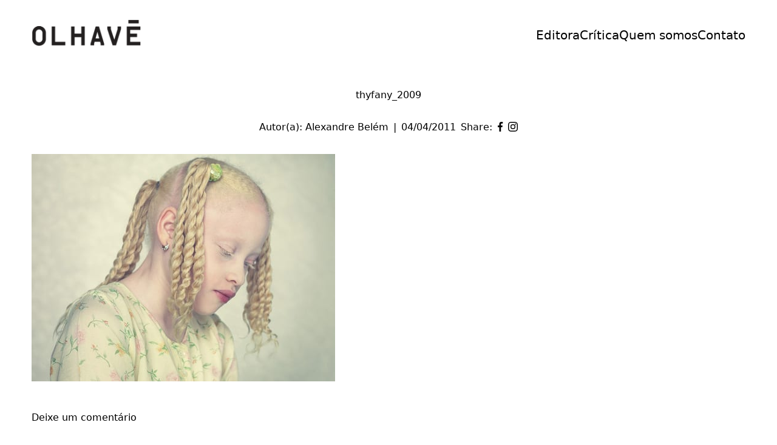

--- FILE ---
content_type: text/css
request_url: https://olhave.com.br/wp-content/themes/minimalio/assets/dist/css/minimalio-theme.min.css?ver=1750687644575
body_size: 11422
content:
*,::after,::before{--tw-border-spacing-x:0;--tw-border-spacing-y:0;--tw-translate-x:0;--tw-translate-y:0;--tw-rotate:0;--tw-skew-x:0;--tw-skew-y:0;--tw-scale-x:1;--tw-scale-y:1;--tw-scroll-snap-strictness:proximity;--tw-ring-offset-width:0px;--tw-ring-offset-color:#fff;--tw-ring-color:rgb(59 130 246 / 0.5);--tw-ring-offset-shadow:0 0 #0000;--tw-ring-shadow:0 0 #0000;--tw-shadow:0 0 #0000;--tw-shadow-colored:0 0 #0000}::backdrop{--tw-border-spacing-x:0;--tw-border-spacing-y:0;--tw-translate-x:0;--tw-translate-y:0;--tw-rotate:0;--tw-skew-x:0;--tw-skew-y:0;--tw-scale-x:1;--tw-scale-y:1;--tw-scroll-snap-strictness:proximity;--tw-ring-offset-width:0px;--tw-ring-offset-color:#fff;--tw-ring-color:rgb(59 130 246 / 0.5);--tw-ring-offset-shadow:0 0 #0000;--tw-ring-shadow:0 0 #0000;--tw-shadow:0 0 #0000;--tw-shadow-colored:0 0 #0000}*,::after,::before{box-sizing:border-box;border-width:0;border-style:solid;border-color:#e5e7eb}::after,::before{--tw-content:""}:host,html{line-height:1.5;-webkit-text-size-adjust:100%;-moz-tab-size:4;-o-tab-size:4;tab-size:4;font-family:ui-sans-serif,system-ui,sans-serif,"Apple Color Emoji","Segoe UI Emoji","Segoe UI Symbol","Noto Color Emoji";font-feature-settings:normal;font-variation-settings:normal;-webkit-tap-highlight-color:transparent}body{margin:0;line-height:inherit}hr{height:0;color:inherit;border-top-width:1px}abbr:where([title]){-webkit-text-decoration:underline dotted;text-decoration:underline dotted}h1,h2,h3,h4,h5,h6{font-size:inherit;font-weight:inherit}a{color:inherit;text-decoration:inherit}b,strong{font-weight:bolder}code,kbd,pre,samp{font-family:ui-monospace,SFMono-Regular,Menlo,Monaco,Consolas,"Liberation Mono","Courier New",monospace;font-feature-settings:normal;font-variation-settings:normal;font-size:1em}small{font-size:80%}sub,sup{font-size:75%;line-height:0;position:relative;vertical-align:baseline}sub{bottom:-.25em}sup{top:-.5em}table{text-indent:0;border-color:inherit;border-collapse:collapse}button,input,optgroup,select,textarea{font-family:inherit;font-feature-settings:inherit;font-variation-settings:inherit;font-size:100%;font-weight:inherit;line-height:inherit;letter-spacing:inherit;color:inherit;margin:0;padding:0}button,select{text-transform:none}button,input:where([type=button]),input:where([type=reset]),input:where([type=submit]){-webkit-appearance:button;background-color:transparent;background-image:none}:-moz-focusring{outline:auto}:-moz-ui-invalid{box-shadow:none}progress{vertical-align:baseline}::-webkit-inner-spin-button,::-webkit-outer-spin-button{height:auto}[type=search]{-webkit-appearance:textfield;outline-offset:-2px}::-webkit-search-decoration{-webkit-appearance:none}::-webkit-file-upload-button{-webkit-appearance:button;font:inherit}summary{display:list-item}blockquote,dd,dl,figure,h1,h2,h3,h4,h5,h6,hr,p,pre{margin:0}fieldset{margin:0;padding:0}legend{padding:0}menu,ol,ul{list-style:none;margin:0;padding:0}dialog{padding:0}textarea{resize:vertical}input::-moz-placeholder,textarea::-moz-placeholder{opacity:1;color:#9ca3af}input::placeholder,textarea::placeholder{opacity:1;color:#9ca3af}[role=button],button{cursor:pointer}:disabled{cursor:default}audio,canvas,embed,iframe,img,object,svg,video{display:block;vertical-align:middle}img,video{max-width:100%;height:auto}[hidden]:where(:not([hidden=until-found])){display:none}.container{width:100%}@media (min-width:640px){.container{max-width:640px}}@media (min-width:768px){.container{max-width:768px}}@media (min-width:1024px){.container{max-width:1024px}}@media (min-width:1280px){.container{max-width:1280px}}@media (min-width:1536px){.container{max-width:1536px}}.sr-only{position:absolute;width:1px;height:1px;padding:0;margin:-1px;overflow:hidden;clip:rect(0,0,0,0);white-space:nowrap;border-width:0}.invisible{visibility:hidden}.collapse{visibility:collapse}.fixed{position:fixed}.absolute{position:absolute}.relative{position:relative}.bottom-0{bottom:0}.left-0{left:0}.right-0{right:0}.right-4{right:1rem}.top-0{top:0}.top-1\/2{top:50%}.-z-10{z-index:-10}.z-10{z-index:10}.z-20{z-index:20}.z-\[110\]{z-index:110}.float-left{float:left}.m-0{margin:0}.mx-auto{margin-left:auto;margin-right:auto}.my-0{margin-top:0;margin-bottom:0}.my-1{margin-top:.25rem;margin-bottom:.25rem}.mb-0{margin-bottom:0}.mb-2{margin-bottom:.5rem}.mb-4{margin-bottom:1rem}.mb-8{margin-bottom:2rem}.ml-2{margin-left:.5rem}.mr-0{margin-right:0}.mr-4{margin-right:1rem}.mr-8{margin-right:2rem}.mt-12{margin-top:3rem}.mt-2{margin-top:.5rem}.mt-4{margin-top:1rem}.mt-8{margin-top:2rem}.block{display:block}.inline-block{display:inline-block}.inline{display:inline}.flex{display:flex}.grid{display:grid}.contents{display:contents}.hidden{display:none}.h-4{height:1rem}.h-5{height:1.25rem}.h-6{height:1.5rem}.h-auto{height:auto}.h-fit{height:-moz-fit-content;height:fit-content}.h-full{height:100%}.w-1\/3{width:33.333333%}.w-4{width:1rem}.w-5{width:1.25rem}.w-6{width:1.5rem}.w-auto{width:auto}.w-full{width:100%}.max-w-72{max-width:18rem}.max-w-8{max-width:2rem}.max-w-\[50\%\]{max-width:50%}.max-w-full{max-width:100%}.basis-1\/2{flex-basis:50%}.-translate-x-4{--tw-translate-x:-1rem;transform:translate(var(--tw-translate-x),var(--tw-translate-y)) rotate(var(--tw-rotate)) skewX(var(--tw-skew-x)) skewY(var(--tw-skew-y)) scaleX(var(--tw-scale-x)) scaleY(var(--tw-scale-y))}.-translate-y-2\/4{--tw-translate-y:-50%;transform:translate(var(--tw-translate-x),var(--tw-translate-y)) rotate(var(--tw-rotate)) skewX(var(--tw-skew-x)) skewY(var(--tw-skew-y)) scaleX(var(--tw-scale-x)) scaleY(var(--tw-scale-y))}.list-none{list-style-type:none}.appearance-auto{-webkit-appearance:auto;-moz-appearance:auto;appearance:auto}.grid-cols-1{grid-template-columns:repeat(1,minmax(0,1fr))}.grid-cols-10{grid-template-columns:repeat(10,minmax(0,1fr))}.grid-cols-11{grid-template-columns:repeat(11,minmax(0,1fr))}.grid-cols-12{grid-template-columns:repeat(12,minmax(0,1fr))}.grid-cols-2{grid-template-columns:repeat(2,minmax(0,1fr))}.grid-cols-3{grid-template-columns:repeat(3,minmax(0,1fr))}.grid-cols-4{grid-template-columns:repeat(4,minmax(0,1fr))}.grid-cols-5{grid-template-columns:repeat(5,minmax(0,1fr))}.grid-cols-6{grid-template-columns:repeat(6,minmax(0,1fr))}.grid-cols-7{grid-template-columns:repeat(7,minmax(0,1fr))}.grid-cols-8{grid-template-columns:repeat(8,minmax(0,1fr))}.grid-cols-9{grid-template-columns:repeat(9,minmax(0,1fr))}.grid-cols-none{grid-template-columns:none}.grid-cols-subgrid{grid-template-columns:subgrid}.flex-col{flex-direction:column}.flex-wrap{flex-wrap:wrap}.items-center{align-items:center}.justify-start{justify-content:flex-start}.justify-end{justify-content:flex-end}.justify-center{justify-content:center}.justify-between{justify-content:space-between}.gap-2{gap:.5rem}.gap-x-4{-moz-column-gap:1rem;column-gap:1rem}.gap-x-8{-moz-column-gap:2rem;column-gap:2rem}.gap-y-4{row-gap:1rem}.overflow-auto{overflow:auto}.overflow-hidden{overflow:hidden}.overflow-x-hidden{overflow-x:hidden}.overflow-y-scroll{overflow-y:scroll}.whitespace-nowrap{white-space:nowrap}.break-words{overflow-wrap:break-word}.rounded-full{border-radius:9999px}.rounded-none{border-radius:0}.border-b{border-bottom-width:1px}.border-t{border-top-width:1px}.border-solid{border-style:solid}.border-none{border-style:none}.border-\[var\(--preset--font-color\)\]{border-color:var(--preset--font-color)}.bg-black{--tw-bg-opacity:1;background-color:rgb(0 0 0/var(--tw-bg-opacity,1))}.bg-transparent{background-color:transparent}.bg-white{--tw-bg-opacity:1;background-color:rgb(255 255 255/var(--tw-bg-opacity,1))}.bg-cover{background-size:cover}.bg-fixed{background-attachment:fixed}.bg-center{background-position:center}.bg-no-repeat{background-repeat:no-repeat}.object-fill{-o-object-fit:fill;object-fit:fill}.p-0{padding:0}.p-2{padding:.5rem}.p-4{padding:1rem}.px-8{padding-left:2rem;padding-right:2rem}.py-1{padding-top:.25rem;padding-bottom:.25rem}.py-4{padding-top:1rem;padding-bottom:1rem}.py-8{padding-top:2rem;padding-bottom:2rem}.pb-12{padding-bottom:3rem}.pb-2{padding-bottom:.5rem}.pb-4{padding-bottom:1rem}.pb-8{padding-bottom:2rem}.pt-0{padding-top:0}.pt-2{padding-top:.5rem}.pt-4{padding-top:1rem}.pt-8{padding-top:2rem}.text-left{text-align:left}.text-center{text-align:center}.text-right{text-align:right}.align-middle{vertical-align:middle}.lowercase{text-transform:lowercase}.italic{font-style:italic}.leading-8{line-height:2rem}.text-black{--tw-text-opacity:1;color:rgb(0 0 0/var(--tw-text-opacity,1))}.underline{text-decoration-line:underline}.line-through{text-decoration-line:line-through}.no-underline{text-decoration-line:none}.opacity-0{opacity:0}.shadow-none{--tw-shadow:0 0 #0000;--tw-shadow-colored:0 0 #0000;box-shadow:var(--tw-ring-offset-shadow,0 0 rgba(0,0,0,0)),var(--tw-ring-shadow,0 0 rgba(0,0,0,0)),var(--tw-shadow)}.filter{filter:var(--tw-blur) var(--tw-brightness) var(--tw-contrast) var(--tw-grayscale) var(--tw-hue-rotate) var(--tw-invert) var(--tw-saturate) var(--tw-sepia) var(--tw-drop-shadow)}.transition-opacity{transition-property:opacity;transition-timing-function:cubic-bezier(.4,0,.2,1);transition-duration:150ms}.duration-300{transition-duration:.3s}.hover\:border-none:hover{border-style:none}@media (min-width:640px){.sm\:grid-cols-1{grid-template-columns:repeat(1,minmax(0,1fr))}.sm\:grid-cols-10{grid-template-columns:repeat(10,minmax(0,1fr))}.sm\:grid-cols-11{grid-template-columns:repeat(11,minmax(0,1fr))}.sm\:grid-cols-12{grid-template-columns:repeat(12,minmax(0,1fr))}.sm\:grid-cols-2{grid-template-columns:repeat(2,minmax(0,1fr))}.sm\:grid-cols-3{grid-template-columns:repeat(3,minmax(0,1fr))}.sm\:grid-cols-4{grid-template-columns:repeat(4,minmax(0,1fr))}.sm\:grid-cols-5{grid-template-columns:repeat(5,minmax(0,1fr))}.sm\:grid-cols-6{grid-template-columns:repeat(6,minmax(0,1fr))}.sm\:grid-cols-7{grid-template-columns:repeat(7,minmax(0,1fr))}.sm\:grid-cols-8{grid-template-columns:repeat(8,minmax(0,1fr))}.sm\:grid-cols-9{grid-template-columns:repeat(9,minmax(0,1fr))}.sm\:grid-cols-none{grid-template-columns:none}.sm\:grid-cols-subgrid{grid-template-columns:subgrid}}@media (min-width:768px){.md\:right-6{right:1.5rem}.md\:mt-0{margin-top:0}.md\:block{display:block}.md\:hidden{display:none}.md\:w-1\/3{width:33.333333%}.md\:grid-cols-1{grid-template-columns:repeat(1,minmax(0,1fr))}.md\:grid-cols-10{grid-template-columns:repeat(10,minmax(0,1fr))}.md\:grid-cols-11{grid-template-columns:repeat(11,minmax(0,1fr))}.md\:grid-cols-12{grid-template-columns:repeat(12,minmax(0,1fr))}.md\:grid-cols-2{grid-template-columns:repeat(2,minmax(0,1fr))}.md\:grid-cols-3{grid-template-columns:repeat(3,minmax(0,1fr))}.md\:grid-cols-4{grid-template-columns:repeat(4,minmax(0,1fr))}.md\:grid-cols-5{grid-template-columns:repeat(5,minmax(0,1fr))}.md\:grid-cols-6{grid-template-columns:repeat(6,minmax(0,1fr))}.md\:grid-cols-7{grid-template-columns:repeat(7,minmax(0,1fr))}.md\:grid-cols-8{grid-template-columns:repeat(8,minmax(0,1fr))}.md\:grid-cols-9{grid-template-columns:repeat(9,minmax(0,1fr))}.md\:grid-cols-none{grid-template-columns:none}.md\:grid-cols-subgrid{grid-template-columns:subgrid}.md\:justify-start{justify-content:flex-start}.md\:justify-end{justify-content:flex-end}.md\:p-4{padding:1rem}.md\:pb-8{padding-bottom:2rem}.md\:pl-4{padding-left:1rem}.md\:pr-4{padding-right:1rem}.md\:pt-4{padding-top:1rem}}@media (min-width:1024px){.lg\:right-8{right:2rem}.lg\:my-4{margin-top:1rem;margin-bottom:1rem}.lg\:mb-0{margin-bottom:0}.lg\:mb-16{margin-bottom:4rem}.lg\:mb-6{margin-bottom:1.5rem}.lg\:mr-2{margin-right:.5rem}.lg\:mt-0{margin-top:0}.lg\:block{display:block}.lg\:w-1\/3{width:33.333333%}.lg\:w-1\/4{width:25%}.lg\:shrink-0{flex-shrink:0}.lg\:grow{flex-grow:1}.lg\:basis-0{flex-basis:0px}.lg\:basis-1\/2{flex-basis:50%}.lg\:grid-cols-1{grid-template-columns:repeat(1,minmax(0,1fr))}.lg\:grid-cols-10{grid-template-columns:repeat(10,minmax(0,1fr))}.lg\:grid-cols-11{grid-template-columns:repeat(11,minmax(0,1fr))}.lg\:grid-cols-12{grid-template-columns:repeat(12,minmax(0,1fr))}.lg\:grid-cols-2{grid-template-columns:repeat(2,minmax(0,1fr))}.lg\:grid-cols-3{grid-template-columns:repeat(3,minmax(0,1fr))}.lg\:grid-cols-4{grid-template-columns:repeat(4,minmax(0,1fr))}.lg\:grid-cols-5{grid-template-columns:repeat(5,minmax(0,1fr))}.lg\:grid-cols-6{grid-template-columns:repeat(6,minmax(0,1fr))}.lg\:grid-cols-7{grid-template-columns:repeat(7,minmax(0,1fr))}.lg\:grid-cols-8{grid-template-columns:repeat(8,minmax(0,1fr))}.lg\:grid-cols-9{grid-template-columns:repeat(9,minmax(0,1fr))}.lg\:grid-cols-none{grid-template-columns:none}.lg\:grid-cols-subgrid{grid-template-columns:subgrid}.lg\:flex-row{flex-direction:row}.lg\:gap-x-8{-moz-column-gap:2rem;column-gap:2rem}.lg\:pb-16{padding-bottom:4rem}.lg\:pl-8{padding-left:2rem}.lg\:pr-8{padding-right:2rem}.lg\:text-left{text-align:left}}@media (min-width:640px){.sm\:\[\&\.right-wrapper\]\:max-w-sm.right-wrapper{max-width:24rem}}body{font-size:1rem}body a{text-underline-offset:5px}.h1,.h1>:not(br,li),h1{font-size:2.0515181971rem;margin-bottom:.4874438849rem;line-height:1.2}@media (min-width:20em) and (max-width:60em){.h1,.h1>:not(br,li),h1{font-size:calc(2.0515181971rem + 2.1572087158 * (100vw - 20em)/ 40)}}@media (min-width:60em){.h1,.h1>:not(br,li),h1{font-size:4.2087269129rem}}@media (min-width:20em) and (max-width:60em){.h1,.h1>:not(br,li),h1{margin-bottom:calc(.4874438849rem + -.249842344 * (100vw - 20em)/ 40)}}@media (min-width:60em){.h1,.h1>:not(br,li),h1{margin-bottom:.237601541rem}}.h2,.h2>:not(br,li),h2{font-size:1.776889rem;margin-bottom:.5627813555rem;line-height:1.2}@media (min-width:20em) and (max-width:60em){.h2,.h2>:not(br,li),h2{font-size:calc(1.776889rem + 1.3804455183 * (100vw - 20em)/ 40)}}@media (min-width:60em){.h2,.h2>:not(br,li),h2{font-size:3.1573345183rem}}@media (min-width:20em) and (max-width:60em){.h2,.h2>:not(br,li),h2{margin-bottom:calc(.5627813555rem + -.2460585014 * (100vw - 20em)/ 40)}}@media (min-width:60em){.h2,.h2>:not(br,li),h2{margin-bottom:.3167228541rem}}.h3,.h3>:not(br,li),h3{font-size:1.5390234037rem;margin-bottom:.6497626986rem;line-height:1.2}@media (min-width:20em) and (max-width:60em){.h3,.h3>:not(br,li),h3{font-size:calc(1.5390234037rem + .8295696333 * (100vw - 20em)/ 40)}}@media (min-width:60em){.h3,.h3>:not(br,li),h3{font-size:2.368593037rem}}@media (min-width:20em) and (max-width:60em){.h3,.h3>:not(br,li),h3{margin-bottom:calc(.6497626986rem + -.2275711341 * (100vw - 20em)/ 40)}}@media (min-width:60em){.h3,.h3>:not(br,li),h3{margin-bottom:.4221915645rem}}.h4,.h4>:not(br,li),h4{font-size:1.333rem;margin-bottom:.7501875469rem}@media (min-width:20em) and (max-width:60em){.h4,.h4>:not(br,li),h4{font-size:calc(1.333rem + .443889 * (100vw - 20em)/ 40)}}@media (min-width:60em){.h4,.h4>:not(br,li),h4{font-size:1.776889rem}}@media (min-width:20em) and (max-width:60em){.h4,.h4>:not(br,li),h4{margin-bottom:calc(.7501875469rem + -.1874061914 * (100vw - 20em)/ 40)}}@media (min-width:60em){.h4,.h4>:not(br,li),h4{margin-bottom:.5627813555rem}}.h5,.h5>:not(br,li),h5{font-size:1.1545561918rem;margin-bottom:.8661336773rem}@media (min-width:20em) and (max-width:60em){.h5,.h5>:not(br,li),h5{font-size:calc(1.1545561918rem + .1784438082 * (100vw - 20em)/ 40)}}@media (min-width:60em){.h5,.h5>:not(br,li),h5{font-size:1.333rem}}@media (min-width:20em) and (max-width:60em){.h5,.h5>:not(br,li),h5{margin-bottom:calc(.8661336773rem + -.1159461304 * (100vw - 20em)/ 40)}}@media (min-width:60em){.h5,.h5>:not(br,li),h5{margin-bottom:.7501875469rem}}.h6,.h6>:not(br,li),h6{font-size:1rem}@media (min-width:20em) and (max-width:60em){.h6,.h6>:not(br,li),h6{font-size:calc(1rem + 0 * (100vw - 20em)/ 40)}}@media (min-width:60em){.h6,.h6>:not(br,li),h6{font-size:1rem}}.headings-scale-1-25 .h1,.headings-scale-1-25 .h1>:not(br,li),.headings-scale-1-25 h1{font-size:clamp(2.4883rem,2.2923rem + .9799vw,3.0518rem);margin-bottom:.4019em}.headings-scale-1-25 .h2,.headings-scale-1-25 .h2>:not(br,li),.headings-scale-1-25 h2{font-size:clamp(2.0736rem,1.9457rem + .6397vw,2.4414rem);margin-bottom:.4823em}.headings-scale-1-25 .h3,.headings-scale-1-25 .h3>:not(br,li),.headings-scale-1-25 h3{font-size:clamp(1.728rem,1.6497rem + .3915vw,1.9531rem);margin-bottom:.5787em}.headings-scale-1-25 .h4,.headings-scale-1-25 .h4>:not(br,li),.headings-scale-1-25 h4{font-size:clamp(1.44rem,1.3974rem + .213vw,1.5625rem);margin-bottom:.6944em}.headings-scale-1-25 .h5,.headings-scale-1-25 .h5>:not(br,li),.headings-scale-1-25 h5{font-size:clamp(1.2rem,1.1826rem + .087vw,1.25rem);margin-bottom:.8333em}.headings-scale-1-25 .h6,.headings-scale-1-25 .h6>:not(br,li),.headings-scale-1-25 h6{font-size:1rem;margin-bottom:1em}.headings-scale-1-333 .h1,.headings-scale-1-333 .h1>:not(br,li),.headings-scale-1-333 h1{font-size:clamp(2.4883rem,1.8899rem + 2.992vw,4.2087rem);margin-bottom:.4019em}.headings-scale-1-333 .h2,.headings-scale-1-333 .h2>:not(br,li),.headings-scale-1-333 h2{font-size:clamp(2.0736rem,1.6966rem + 1.8848vw,3.1573rem);margin-bottom:.4823em}.headings-scale-1-333 .h3,.headings-scale-1-333 .h3>:not(br,li),.headings-scale-1-333 h3{font-size:clamp(1.728rem,1.5052rem + 1.1141vw,2.3686rem);margin-bottom:.5787em}.headings-scale-1-333 .h4,.headings-scale-1-333 .h4>:not(br,li),.headings-scale-1-333 h4{font-size:clamp(1.44rem,1.3228rem + .5859vw,1.7769rem);margin-bottom:.6944em}.headings-scale-1-333 .h5,.headings-scale-1-333 .h5>:not(br,li),.headings-scale-1-333 h5{font-size:clamp(1.2rem,1.1537rem + .2313vw,1.333rem);margin-bottom:.8333em}.headings-scale-1-333 .h6,.headings-scale-1-333 .h6>:not(br,li),.headings-scale-1-333 h6{font-size:1rem;margin-bottom:1em}.headings-scale-1-414 .h1,.headings-scale-1-414 .h1>:not(br,li),.headings-scale-1-414 h1{font-size:clamp(2.4883rem,1.3877rem + 5.5031vw,5.6526rem);margin-bottom:.4019em}.headings-scale-1-414 .h2,.headings-scale-1-414 .h2>:not(br,li),.headings-scale-1-414 h2{font-size:clamp(2.0736rem,1.4044rem + 3.3461vw,3.9976rem);margin-bottom:.4823em}.headings-scale-1-414 .h3,.headings-scale-1-414 .h3>:not(br,li),.headings-scale-1-414 h3{font-size:clamp(1.728rem,1.3457rem + 1.9116vw,2.8271rem);margin-bottom:.5787em}.headings-scale-1-414 .h4,.headings-scale-1-414 .h4>:not(br,li),.headings-scale-1-414 h4{font-size:clamp(1.44rem,1.2454rem + .9729vw,1.9994rem);margin-bottom:.6944em}.headings-scale-1-414 .h5,.headings-scale-1-414 .h5>:not(br,li),.headings-scale-1-414 h5{font-size:clamp(1.2rem,1.1256rem + .3722vw,1.414rem);margin-bottom:.8333em}.headings-scale-1-414 .h6,.headings-scale-1-414 .h6>:not(br,li),.headings-scale-1-414 h6{font-size:1rem;margin-bottom:1em}.headings-scale-1-5 .h1,.headings-scale-1-5 .h1>:not(br,li),.headings-scale-1-5 h1{font-size:clamp(2.4883rem,.7125rem + 8.879vw,7.5938rem);margin-bottom:.4019em}.headings-scale-1-5 .h2,.headings-scale-1-5 .h2>:not(br,li),.headings-scale-1-5 h2{font-size:clamp(2.0736rem,1.034rem + 5.1981vw,5.0625rem);margin-bottom:.4823em}.headings-scale-1-5 .h3,.headings-scale-1-5 .h3>:not(br,li),.headings-scale-1-5 h3{font-size:clamp(1.728rem,1.1551rem + 2.8643vw,3.375rem);margin-bottom:.5787em}.headings-scale-1-5 .h4,.headings-scale-1-5 .h4>:not(br,li),.headings-scale-1-5 h4{font-size:clamp(1.44rem,1.1583rem + 1.4087vw,2.25rem);margin-bottom:.6944em}.headings-scale-1-5 .h5,.headings-scale-1-5 .h5>:not(br,li),.headings-scale-1-5 h5{font-size:clamp(1.2rem,1.0957rem + .5217vw,1.5rem);margin-bottom:.8333em}.headings-scale-1-5 .h6,.headings-scale-1-5 .h6>:not(br,li),.headings-scale-1-5 h6{font-size:1rem;margin-bottom:1em}b,strong{font-weight:700}.h1,.h2,.h3,.h4,.h5,.h6,h1,h2,h3,h4,h5,h6{font-weight:inherit}.entry-title{line-height:1.2}body a:where(:not(.wp-element-button)){text-decoration:underline}p{margin-bottom:1rem}.content-area menu:not([class*=wp-block-]),.content-area ol:not([class*=wp-block-]),.content-area ul:not([class*=wp-block-]):not(.comment-list){list-style:inside}.content-area ol:not([class*=wp-block-]){list-style-type:decimal}:root{--preset--font-color:#000;--preset--secondary-color:#000;--preset--tertiary-color:#000}html{scroll-behavior:smooth;overflow-x:hidden}@media screen and (prefers-reduced-motion:reduce){html{scroll-behavior:auto}}.content-area,.site-main,article{width:100%}.container{max-width:1240px;margin-left:auto;margin-right:auto}.container,.container-fluid{padding-left:1rem;padding-right:1rem}@media (min-width:768px){.container,.container-fluid{padding-left:1.5rem;padding-right:1.5rem}}@media (min-width:1024px){.container,.container-fluid{padding-left:2rem;padding-right:2rem}}.content-area{padding-top:2rem;padding-bottom:2rem}.row{display:flex;flex-wrap:wrap}.wp-block-columns{gap:2rem}.wp-block[data-align=full]{max-width:none}.alignwide{max-width:1240px;width:100%;margin:0 auto}.alignfull .alignwide{padding-left:1rem;padding-right:1rem}.alignfull,.is-style-wide{width:100%;overflow:hidden}.wp-block-group.alignfull>.wp-block-group,.wp-block-group.is-style-wide>.wp-block-group{padding-left:1rem;padding-right:1rem}@media screen and (min-width:768px){.wp-block-group.alignfull>.wp-block-group,.wp-block-group.is-style-wide>.wp-block-group{padding-left:1.5rem;padding-right:1.5rem}.alignfull .alignwide{padding-left:1.5rem;padding-right:1.5rem}}@media screen and (min-width:1024px){.wp-block-group.alignfull>.wp-block-group,.wp-block-group.is-style-wide>.wp-block-group{padding-left:2rem;padding-right:2rem}.alignfull .alignwide{padding-left:2rem;padding-right:2rem}}.alignleft{float:left;margin-right:1em}.alignright{float:right;margin-left:1em}.aligncenter{display:block;margin-left:auto;margin-right:auto}.page-links{clear:both}.site .site-content.transparent,.site .site-content.transparent .content-area{padding-top:0;padding-bottom:0}@media screen and (max-width:1023px){.widget-area{order:2}}@media screen and (min-width:769px){.vertical{display:flex;flex-wrap:wrap;margin:0 auto;max-width:1240px}.vertical .header{display:flex;flex-direction:column;width:auto;flex:0 auto;margin:0}.vertical .header .header__row{flex-wrap:nowrap;flex-direction:column;align-items:flex-start}.vertical .header .header .header__brand{margin-bottom:1rem}.vertical .header .center-logo .header__col-left{margin:0}.vertical .header .header__col-right{flex-direction:column;align-items:flex-start;margin:1rem 0 0 0}.vertical .header .header__col-right .menu-main-container{margin:0 0 1rem 0;width:100%}.vertical .header .header__col-right .header__menu,.vertical .header .header__col-right .header__secondary__menu{flex-direction:column;align-items:flex-start;padding-left:0}.vertical .header .header__col-right .header__menu .nav__link,.vertical .header .header__col-right .header__secondary__menu .nav__link{padding:.5rem 0;margin:0}.vertical .header .header__col-right .header__menu .header__submenu-wrap,.vertical .header .header__col-right .header__secondary__menu .header__submenu-wrap{position:relative;width:auto;max-width:100%;transform:none;margin:0;height:0;padding:0;opacity:1;max-height:0;transition:max-height 2s ease-in-out;overflow-y:hidden}.vertical .header .header__col-right .header__menu .header__submenu-wrap .menu__submenu--depth-1,.vertical .header .header__col-right .header__secondary__menu .header__submenu-wrap .menu__submenu--depth-1{margin:0;padding:1rem 0}.vertical .header .header__col-right .header__menu .header__submenu-wrap .nav__link,.vertical .header .header__col-right .header__secondary__menu .header__submenu-wrap .nav__link{padding:0}.vertical .header .header__col-right .header__menu .menu-item-has-children:hover .header__submenu-wrap,.vertical .header .header__col-right .header__menu .menu-item__open-parent.current_page_item .header__submenu-wrap,.vertical .header .header__col-right .header__secondary__menu .menu-item-has-children:hover .header__submenu-wrap,.vertical .header .header__col-right .header__secondary__menu .menu-item__open-parent.current_page_item .header__submenu-wrap{height:auto;max-height:1000px}.vertical .header .social__block{margin:.5rem 0 1rem 0}.vertical .site-content{flex:1;min-height:calc(100vh - 100px)!important;min-width:0;padding-top:2rem}.vertical .site-content .content-area{padding-top:0}.vertical .widget-area{margin:0 0 2rem 0}.vertical footer{flex:1 100%}}.vertical .header.transparent .header__container{margin:0}.vertical .site-content.transparent{flex:1 100%}.vertical .header.header__fixed{width:auto;min-width:250px;position:relative;padding-top:2rem!important}.vertical .header.header__fixed.active{position:relative!important;width:auto!important}.vertical .header.header__fixed .header__row{position:fixed}@media screen and (max-width:768px){.site{display:block}.vertical .header.header__fixed .header__row{position:relative}}#wrapper-footer>div:first-child{padding-top:2rem;padding-bottom:2rem}#wrapper-footer>div:nth-child(2){padding-bottom:2rem}.footer__widgets .footer-widget{width:100%}.header.transparent{background:0 0;position:absolute;width:100%;z-index:99}.header.header__fixed{position:relative;width:100%;top:0;z-index:40;transition:.5s all ease-in-out}.header.header__fixed.transparent{position:fixed}.header.header__fixed.active{padding-top:1rem;padding-bottom:1rem;transition:.5s all ease-in-out}.header a{text-decoration:none!important}.header__brand{font-size:1.333rem}@media (min-width:20em) and (max-width:60em){.header__brand{font-size:calc(1.333rem + .443889 * (100vw - 20em)/ 40)}}@media (min-width:60em){.header__brand{font-size:1.776889rem}}.site .custom-logo-link .img-fluid{width:180px}.menu-main-container .header__menu .nav__link{display:block}.menu-main-container .header__menu .nav__link:hover{text-decoration:none}.nav__link{font-size:20px}.nav__link{color:#000}.site:not(.vertical) .center-menu:not(.center-logo) .header__col-right{flex-grow:1}.site:not(.vertical) .center-menu:not(.center-logo) .header__col-left,.site:not(.vertical) .center-menu:not(.center-logo) .header__social-block{min-width:250px}.site:not(.vertical) .center-menu:not(.center-logo) .header__social-block{margin:5px 0 0 0}.site:not(.vertical) .center-menu:not(.center-logo) .menu-main-container{flex-grow:1;justify-content:center}.site:not(.vertical) .center-menu:not(.center-logo) .menu-main-container ul{padding:0}.site:not(.vertical) .center-menu:not(.center-logo) .menu-main-container .header__menu>li:last-child a{margin-right:1rem!important}@media screen and (max-width:992px){.site:not(.vertical) .center-menu:not(.center-logo) .header__col-left,.site:not(.vertical) .center-menu:not(.center-logo) .header__social-block{min-width:auto}}.header .center-logo .header__col-left,.header .center-logo .header__col-right{width:100%;display:flex;justify-content:center;margin:1rem 0 0 0}@media screen and (min-width:768px){.menu-main-container .centered{display:flex;justify-content:flex-end}.header__col-right .menu-main-container.centered{justify-content:flex-start}.header__col-right .menu-main-container.centered .header__menu{padding-left:0}}.menu-main-container.underlined .nav__link{padding:.2em 0}.menu-main-container.line-through,.menu-main-container.underlined{text-decoration:none}.menu-main-container.line-through .nav__link,.menu-main-container.underlined .nav__link{position:relative}.menu-main-container.line-through .nav__link:after,.menu-main-container.underlined .nav__link:after{content:"";position:absolute;bottom:0;right:50%;left:50%;width:0;border-bottom:1px solid;transition:.3s all}.menu-main-container.line-through .nav__link:hover,.menu-main-container.underlined .nav__link:hover{color:#717171}.menu-main-container.line-through .nav__link:hover:after,.menu-main-container.underlined .nav__link:hover:after{right:0;left:0;width:100%}.menu-main-container.line-through .current-menu-item>.nav__link,.menu-main-container.underlined .current-menu-item>.nav__link{color:#717171}.menu-main-container.line-through .current-menu-item>.nav__link:after,.menu-main-container.underlined .current-menu-item>.nav__link:after{content:"";position:absolute;bottom:0;right:0;left:0;width:100%;border-bottom:1px solid}.menu-main-container.line-through .nav__link:after{bottom:50%;transform:translateY(50%)}.menu-main-container.line-through .current-menu-item>.nav__link:after{bottom:50%;transform:translateY(50%)}.header__container .header__main-menu-light .current-menu-item>a{font-weight:200}.header__container .header__main-menu-light li:hover>.nav__link{font-weight:200}.header__container .header__main-menu-semibold .current-menu-item>a{font-weight:600}.header__container .header__main-menu-semibold li:hover>.nav__link{font-weight:600}.header__container .header__main-menu-bold .current-menu-item>a{font-weight:800}.header__container .header__main-menu-bold li:hover>.nav__link{font-weight:800}.menu-item-has-children .header__submenu-wrap .menu-item{margin:.5rem 0;width:-moz-max-content;width:max-content}.menu-item-has-children:focus-within .header__submenu-wrap,.menu-item-has-children:hover .header__submenu-wrap{opacity:1;visibility:visible;z-index:10}.menu-item-has-children:focus-within .menu-item__open-parent.current-menu-item .header__submenu-wrap,.menu-item-has-children:hover .menu-item__open-parent.current-menu-item .header__submenu-wrap{opacity:0;visibility:hidden;z-index:-1}.header__submenu-wrap .menu__submenu--depth-2{padding:0;padding-bottom:.5rem}.header__submenu-wrap .menu__submenu--depth-2>li{padding:0;padding-left:1rem}.menu-item__open-parent.current-menu-item.menu-item__open-parent .header__submenu-wrap{opacity:1;visibility:visible;z-index:9}.mobile-toggle .mobile-menu__close-icon{display:none}.mobile-toggle.is-active .mobile-menu__close-icon{display:block}.mobile-toggle.is-active .mobile-menu__open-icon{display:none}.mobile-menu{z-index:-1;opacity:0!important;transition:opacity .3s ease!important;height:0}.mobile-menu>*{display:none}.mobile-menu.is-active{z-index:100;opacity:100!important;transition:opacity .3s ease!important;height:100%}.mobile-menu.is-active>*{display:block}.custom-logo-link,.mobile-menu__logo-link{display:inline-block}.custom-logo-link img,.mobile-menu__logo-link img{width:auto;-o-object-fit:contain;object-fit:contain}.mobile-menu__logo-wrap .custom-logo-link,.mobile-menu__logo-wrap .mobile-menu__logo-link{display:inline-block}.mobile-menu__logo-wrap a img{width:auto;height:auto;-o-object-fit:contain;object-fit:contain;margin:2rem 2rem 2rem 1rem}.right-wrapper .mobile-menu__logo-wrap a img{max-width:70%}button.header__mobile-button{-webkit-border-radius:0}.mobile-menu__menu li,.mobile-menu__submenu li{font-size:20px}.mobile-menu__item{position:relative;margin:0;word-break:break-word}.mobile-menu__item:last-child{margin-bottom:0}.mobile-menu__menu>.mobile-menu__item{line-height:1.5}.mobile-menu.full-width .mobile-menu__menu .mobile-menu__item{text-align:center}.mobile-menu.full-width .social__block{justify-content:center;gap:1rem}.mobile-menu.full-width .social__block .socials__link{margin:0}.mobile-menu.full-width .mobile-menu__menu .mobile-menu__item{max-width:11em;margin:0 auto;padding:0 1em}.mobile-menu__submenu{height:0;margin:0;padding:0;opacity:0;visibility:hidden}.mobile-menu__submenu .mobile-menu__link{color:#000;text-decoration:none}.menu-item-has-children.mobile-menu__item:after{content:"";position:absolute;top:.5em;right:3px;border:solid;border-width:0 1px 1px 0;display:inline-block;padding:.2em;transform:rotate(45deg);transition:.3s all;color:#000}.menu-item-has-children.mobile-menu__item:hover{cursor:pointer}.menu__submenu--depth-1 .menu-item-has-children.mobile-menu__item:after{display:none}.menu-item-has-children.mobile-menu__item--active:after{transform:rotate(-135deg);top:.7em}.menu-item-has-children.mobile-menu__item--active .mobile-menu__submenu{height:auto;margin:.5rem 0;opacity:1;visibility:visible}.site:not(.vertical) .header__container .social__block a:first-child{margin:0 0 0 2rem}.socials__link{width:1em;height:1em}.socials__link.-pill,.socials__link.-square{width:1.25em;height:1.25em}.socials__icon{width:97%}svg.socials__icon{position:absolute;left:50%;top:50%;transform:translate(-50%,-50%)}.socials__icon--instagram:hover{color:#bb3693!important;fill:#bb3693!important}.socials__icon--facebook:hover{color:#415196!important;fill:#415196!important}.socials__icon--twitter:hover{color:#1fb7f9!important;fill:#1fb7f9!important}.socials__icon--pinterest:hover{color:#e60023!important;fill:#e60023!important}.socials__icon--linkedin:hover{color:#117aa6!important;fill:#117aa6!important}.socials__icon--vimeo:hover{color:#1ab7ea!important;fill:#1ab7ea!important}.socials__icon--youtube:hover{color:red!important;fill:red!important}.socials__icon--applemusic:hover{color:#fa4668!important;fill:#fa4668!important}.socials__icon--bandcamp:hover{color:#629aa9!important;fill:#629aa9!important}.socials__icon--behance:hover{color:#0057ff!important;fill:#0057ff!important}.socials__icon--bluesky:hover{color:#008de4!important;fill:#008de4!important}.socials__icon--codepen:hover{color:#000!important;fill:#000!important}.socials__icon--deviantart:hover{color:#00e59b!important;fill:#00e59b!important}.socials__icon--dribbble:hover{color:#ea4c89!important;fill:#ea4c89!important}.socials__icon--discord:hover{color:#5865f2!important;fill:#5865f2!important}.socials__icon--etsy:hover{color:#f16521!important;fill:#f16521!important}.socials__icon--flickr:hover{color:#0063dc!important;fill:#0063dc!important}.socials__icon--github:hover{color:#171515!important;fill:#171515!important}.socials__icon--goodreads:hover{color:#bb9574!important;fill:#bb9574!important}.socials__icon--imdb:hover{color:#deb522!important;fill:#deb522!important}.socials__icon--lastfm:hover{color:#d51007!important;fill:#d51007!important}.socials__icon--mail:hover{fill:#007bff!important}.socials__icon--mastodon:hover{color:#6364ff!important;fill:#6364ff!important}.socials__icon--medium:hover{color:#00ab6c!important;fill:#00ab6c!important}.socials__icon--patreon:hover{color:#f96854!important;fill:#f96854!important}.socials__icon--pixelfed:hover{color:#394053!important;fill:#394053!important}.socials__icon--reddit:hover{color:#ff4500!important;fill:#ff4500!important}.socials__icon--rss:hover{color:#f60!important;fill:#f60!important}.socials__icon--snapchat:hover{color:#fffc00!important;fill:#fffc00!important}.socials__icon--soundcloud:hover{color:#f70!important;fill:#f70!important}.socials__icon--spotify:hover{color:#1db954!important;fill:#1db954!important}.socials__icon--tiktok:hover{color:#000!important;fill:#000!important}.socials__icon--twitch:hover{color:#9146ff!important;fill:#9146ff!important}.socials__icon--vk:hover{color:#07f!important;fill:#07f!important}.socials__icon--x:hover{color:#000!important;fill:#000!important}.posts__tab span{font-size:20px}.posts__tab span.underlined{padding:.2em 0}.posts__tab span.line-through,.posts__tab span.underlined{position:relative;text-decoration:none}.posts__tab span.line-through:after,.posts__tab span.underlined:after{content:"";position:absolute;bottom:0;right:50%;left:50%;width:0;border-bottom:1px solid;transition:.3s all}.posts__tab span.line-through:hover:after,.posts__tab span.underlined:hover:after{right:0;left:0;width:100%}.posts__tab span:hover{cursor:pointer}.posts__tab.checked span:after{right:0;left:0;width:100%}.posts__tab span.line-through:after{bottom:50%;transform:translateY(50%)}@media screen and (max-width:768px){.posts__categories-wrapper .posts__tab span{margin:0;font-size:1rem}}.posts .gap_0 .posts__row{grid-gap:0}.posts .gap_1 .posts__row{grid-gap:1rem}.posts .gap_2 .posts__row{grid-gap:2rem}.posts .gap_3 .posts__row{grid-gap:3rem}.posts .gap_4 .posts__row{grid-gap:4rem}@media screen and (max-width:782px){.posts .gap_2 .posts__row,.posts .gap_3 .posts__row,.posts .gap_4 .posts__row{grid-gap:1rem}}.posts.masonry .posts__row.grid{padding:0;grid-auto-rows:0;height:unset!important}.posts.masonry .post-item{padding:0;display:grid!important;grid-template-rows:1fr auto;-moz-column-break-inside:avoid;break-inside:avoid;flex:unset;max-width:unset}.posts.masonry .gap_0 .posts__row.grid{grid-gap:1px;padding:1px 0 1px 1px}.posts.masonry .gap_0 .posts__row.grid .post-item{padding:0}.posts.masonry .gap_0 .posts__row.grid .post-item .post-card .post-card__image{margin:0 0 0 -1px}.posts-ajax__tab span{font-size:20px}.posts-ajax__tab span.underlined{padding:.2em 0}.posts-ajax__tab span.line-through,.posts-ajax__tab span.underlined{position:relative;text-decoration:none}.posts-ajax__tab span.line-through:after,.posts-ajax__tab span.underlined:after{content:"";position:absolute;bottom:0;right:50%;left:50%;width:0;border-bottom:1px solid;transition:.3s all}.posts-ajax__tab span.line-through:hover:after,.posts-ajax__tab span.underlined:hover:after{right:0;left:0;width:100%}.posts-ajax__tab span:hover{cursor:pointer}.posts-ajax__tab.checked span:after{right:0;left:0;width:100%}.posts-ajax__tab span.line-through:after{bottom:50%;transform:translateY(50%)}@media screen and (max-width:768px){.posts-ajax__categories-wrapper .posts-ajax__tab span{font-size:1rem}}.lg\:grid-cols-1{grid-template-columns:repeat(1,minmax(0,1fr))!important}.posts-ajax .gap_0 .posts__row{grid-gap:0}.posts-ajax .gap_1 .posts__row{grid-gap:1rem}.posts-ajax .gap_2 .posts__row{grid-gap:2rem}.posts-ajax .gap_3 .posts__row{grid-gap:3rem}.posts-ajax .gap_4 .posts__row{grid-gap:4rem}@media screen and (max-width:782px){.posts-ajax .gap_2 .posts__row,.posts-ajax .gap_3 .posts__row,.posts-ajax .gap_4 .posts__row{grid-gap:1rem}}.posts-ajax.masonry .posts__row.grid{padding:0;grid-auto-rows:0;height:unset!important}.posts-ajax.masonry .post-item{padding:0;display:grid!important;grid-template-rows:1fr auto;-moz-column-break-inside:avoid;break-inside:avoid;flex:unset;max-width:unset}.posts-ajax.masonry .gap_0 .posts__row.grid{grid-gap:1px;padding:1px 0 1px 1px}.posts-ajax.masonry .gap_0 .posts__row.grid .post-item{padding:0}.posts-ajax.masonry .gap_0 .posts__row.grid .post-item .post-card .post-card__image{margin:0 0 0 -1px}.posts__button{text-align:center;margin-top:2rem}.posts__pagination a,.posts__pagination span{padding:0 .5rem}.blog-post-card-1 .post-card__heading{font-size:1.1545561918rem}@media (min-width:20em) and (max-width:60em){.blog-post-card-1 .post-card__heading{font-size:calc(1.1545561918rem + .1784438082 * (100vw - 20em)/ 40)}}@media (min-width:60em){.blog-post-card-1 .post-card__heading{font-size:1.333rem}}.blog-post-card-2 .post-card__heading{font-size:1.1545561918rem;margin-bottom:.8661336773rem}@media (min-width:20em) and (max-width:60em){.blog-post-card-2 .post-card__heading{font-size:calc(1.1545561918rem + .1784438082 * (100vw - 20em)/ 40)}}@media (min-width:60em){.blog-post-card-2 .post-card__heading{font-size:1.333rem}}@media (min-width:20em) and (max-width:60em){.blog-post-card-2 .post-card__heading{margin-bottom:calc(.8661336773rem + -.1159461304 * (100vw - 20em)/ 40)}}@media (min-width:60em){.blog-post-card-2 .post-card__heading{margin-bottom:.7501875469rem}}.blog-post-card-3 .post-card__heading{font-size:1.776889rem}@media (min-width:20em) and (max-width:60em){.blog-post-card-3 .post-card__heading{font-size:calc(1.776889rem + 1.3804455183 * (100vw - 20em)/ 40)}}@media (min-width:60em){.blog-post-card-3 .post-card__heading{font-size:3.1573345183rem}}.blog-post-card-4 .post-card__heading{font-size:1.333rem}@media (min-width:20em) and (max-width:60em){.blog-post-card-4 .post-card__heading{font-size:calc(1.333rem + .443889 * (100vw - 20em)/ 40)}}@media (min-width:60em){.blog-post-card-4 .post-card__heading{font-size:1.776889rem}}.blog-post-card-5 .post-card__heading{font-size:1.5390234037rem}@media (min-width:20em) and (max-width:60em){.blog-post-card-5 .post-card__heading{font-size:calc(1.5390234037rem + .8295696333 * (100vw - 20em)/ 40)}}@media (min-width:60em){.blog-post-card-5 .post-card__heading{font-size:2.368593037rem}}.blog-post-card-5 .post-card__excerpt{font-size:.930663031rem}@media (min-width:20em) and (max-width:60em){.blog-post-card-5 .post-card__excerpt{font-size:calc(.930663031rem + -.0645293537 * (100vw - 20em)/ 40)}}@media (min-width:60em){.blog-post-card-5 .post-card__excerpt{font-size:.8661336773rem}}.blog-post-card-5 .post-card__button{font-size:.930663031rem}@media (min-width:20em) and (max-width:60em){.blog-post-card-5 .post-card__button{font-size:calc(.930663031rem + -.0645293537 * (100vw - 20em)/ 40)}}@media (min-width:60em){.blog-post-card-5 .post-card__button{font-size:.8661336773rem}}.post-card-all .post-card__heading{font-size:1.5390234037rem}@media (min-width:20em) and (max-width:60em){.post-card-all .post-card__heading{font-size:calc(1.5390234037rem + .8295696333 * (100vw - 20em)/ 40)}}@media (min-width:60em){.post-card-all .post-card__heading{font-size:2.368593037rem}}.blog-post-card-2:hover .post-card__body{opacity:1;border:1px solid var(--preset--font-color)}.portfolio__wrapper .post-item__masonry .post-card figure,.portfolio__wrapper .post-item__masonry .post-card__image{display:block}.portfolio__wrapper .post-item__masonry .post-card{height:100%}.zoom-1 .post-card__image{transition:transform .2s}.zoom-1:hover .post-card__image{transform:scale(1.1)!important}.zoom-1 .post-card__overlay{display:none}.zoom-2 .post-card__image{overflow:hidden}.zoom-2 .post-card__image img{transition:transform .2s;transform:none!important;margin-left:0!important}.zoom-2:hover .post-card__image img{transform:scale(1.1)!important}.zoom-2 .post-card__overlay{display:none}.hover-image .post-card__image img.hover-image{opacity:0;position:absolute;top:0}.hover-image:hover .post-card__image img.hover-image{opacity:1;transition:opacity .3s}.hover-image .post-card__overlay{display:none}.masonry .hover-image .post-card__image img.hover-image{height:0;opacity:0}.masonry .hover-image:hover .post-card__image img.hover-image{opacity:1;position:absolute;top:0;left:0;height:100%;transition:opacity .3s}.masonry .hover-image .post-card__overlay{display:none}.hover-video .post-card__image .portfolio-hover-video{opacity:0;position:absolute;top:0;-o-object-fit:cover;object-fit:cover;height:100%;width:100%}.hover-video:hover .post-card__image .portfolio-hover-video{opacity:1;transition:opacity .3s}.hover-video .post-card__overlay{display:none}.masonry .hover-video .post-card__image .portfolio-hover-video{height:0;opacity:0;-o-object-fit:cover;object-fit:cover;height:100%;width:100%}.masonry .hover-video:hover .post-card__image .portfolio-hover-video{opacity:1;position:absolute;top:0;left:0;height:100%;transition:opacity .3s}.masonry .hover-video .post-card__overlay{display:none}.portfolio-post-type .post-card-3:hover .post-card__body{opacity:1;border:1px solid var(--preset--font-color)}@media screen and (min-width:601px){.pswp__content .photoswipe-vimeo iframe{padding:2rem}}@media screen and (min-width:1000px){.pswp__content .photoswipe-vimeo iframe{padding:4rem}}.post-card:hover .post-card__overlay{opacity:1}.post-card>a:focus-visible{outline:auto;opacity:1;font-size:0}.posts-ajax:not(.masonry) .post-card__image,.posts:not(.masonry) .post-card__image{overflow:hidden;aspect-ratio:1/1}.posts-ajax:not(.masonry) .post-card__image img,.posts:not(.masonry) .post-card__image img{height:auto;min-width:100%;width:auto;max-height:100%;height:100%;transform:translateX(-50%);margin-left:50%}.posts-ajax:not(.masonry) .aspect-ratio-1-1 .post-card__image,.posts:not(.masonry) .aspect-ratio-1-1 .post-card__image{aspect-ratio:1/1}.posts-ajax:not(.masonry) .aspect-ratio-4-3 .post-card__image,.posts:not(.masonry) .aspect-ratio-4-3 .post-card__image{aspect-ratio:4/3}.posts-ajax:not(.masonry) .aspect-ratio-16-9 .post-card__image,.posts:not(.masonry) .aspect-ratio-16-9 .post-card__image{aspect-ratio:16/9}.posts-ajax:not(.masonry) .aspect-ratio-3-4 .post-card__image,.posts:not(.masonry) .aspect-ratio-3-4 .post-card__image{aspect-ratio:3/4}.posts-ajax:not(.masonry) .aspect-ratio-9-16 .post-card__image,.posts:not(.masonry) .aspect-ratio-9-16 .post-card__image{aspect-ratio:9/16}.site:not(.vertical) .single-portfolio .entry-content,.site:not(.vertical) .single-post .entry-content{margin:0 0 4rem 0}.single-portfolio .transparent .entry-content{margin:0 0 4rem 0}.single-post__details-right a{text-decoration:none!important;color:inherit!important}.single-post__details-right .single-post__icons{margin:3px 0 3px 5px}.latest-posts .latest-posts-title{margin-bottom:2rem}.single-post__entry-meta .single-post__details-left,.single-post__entry-meta .single-post__details-right{justify-content:inherit}.single-post__entry-meta .single-post__details-left span,.single-post__entry-meta .single-post__details-right span{justify-content:inherit}.single-post__facebook:hover{color:#415196}.single-post__twitter:hover{color:#1fb7f9}.single-post__linkedin:hover{color:#117aa6}.btn,.wp-block-button a,.wp-element-button,button,input[type=button],input[type=reset],input[type=submit]{background-color:var(--preset--font-color);border:1px solid var(--preset--font-color);border-radius:9999px;padding:calc(.667em + 2px) calc(1.333em + 2px);transition:.2s all;cursor:pointer}.btn:hover,.wp-block-button a:hover,.wp-element-button:hover,button:hover,input[type=button]:hover,input[type=reset]:hover,input[type=submit]:hover{background-color:transparent;border:1px solid;color:var(--preset--tertiary-color)}.btn:active,.wp-block-button a:active,.wp-element-button:active,button:active,input[type=button]:active,input[type=reset]:active,input[type=submit]:active{background-color:var(--preset--font-color);border:1px solid var(--preset--font-color);outline:0;color:var(--preset--font-color)}.wp-block-button.is-style-outline .wp-block-button__link,.wp-block-button.is-style-outline .wp-element-button{border:1px solid;background-color:transparent}.wp-block-button.is-style-outline .wp-block-button__link:hover,.wp-block-button.is-style-outline .wp-element-button:hover{background-color:var(--preset--font-color);color:#fff}button,input[type=button],input[type=reset],input[type=submit]{background-color:transparent;color:var(--preset--font-color)}.content-area .btn,.content-area .wp-block-button a,.content-area .wp-element-button,.content-area button,.content-area input[type=button],.content-area input[type=reset],.content-area input[type=submit]{margin-bottom:1rem}.bypostauthor{display:block}.comments-area{margin:3rem 0;clear:both}.comments-area .comment-list,.comments-area .comments-title{margin:0 0 2rem 0}.comments-area .comment-list{list-style-type:none;padding:0}.comments-area .comment-list ul.children{list-style-type:none;margin:0 0 0 2rem}.comments-area .comment-list .comment{margin:0 0 2rem 0}.comments-area .comment-list .comment .comment-meta{position:relative;margin:1rem 0;min-height:3rem}.comments-area .comment-list .comment .comment-meta img{min-width:50px;min-height:50px;position:absolute}.comments-area .comment-list .comment .comment-meta b{margin-left:4rem}.comments-area .comment-list .comment .comment-meta b a{color:var(--preset--font-color);text-decoration:none}.comments-area .comment-list .comment .comment-meta span{display:none}.comments-area .comment-list .comment .comment-meta .comment-metadata{position:absolute;top:1.5rem;left:4rem}.comments-area .comment-list .comment .comment-meta .comment-metadata a{color:var(--preset--font-color);text-decoration:none}.comments-area .comment-list .comment-body{margin:0 0 2rem 0}.comments-area .comment-form label{margin:1rem 0}.comments-area .comment-form textarea{width:100%;background:0 0;margin:1rem 0;color:var(--preset--font-color);border-width:1px;border-color:var(--preset--font-color)}.comments-area .comment-form textarea:focus{box-shadow:0 0 0 .05rem var(--preset--font-color)}.comments-area .comment-form .comment-form-author input,.comments-area .comment-form .comment-form-email input,.comments-area .comment-form .comment-form-url input{width:100%;background:0 0;margin:1rem 0;padding:.375rem .75rem;color:var(--preset--font-color);border-width:1px;border-color:var(--preset--font-color)}.comments-area .comment-form .comment-form-author input:focus,.comments-area .comment-form .comment-form-email input:focus,.comments-area .comment-form .comment-form-url input:focus{box-shadow:0 0 0 .05rem var(--preset--font-color)}.comments-area .comment-form .form-check-input{border-color:var(--preset--font-color);background:0 0}.comments-area .comment-form .form-submit{margin:1rem 0}.comments-area .comment-respond .comment-reply-title small{margin:0 1rem}.wp-block-contact-form-7-contact-form-selector{display:flex;justify-content:center;margin-top:-20px}.wp-block-contact-form-7-contact-form-selector .wpcf7{width:100%}.wp-block-contact-form-7-contact-form-selector .wpcf7 form .wpcf7-response-output{border:none;margin-top:3rem;padding:0}.wp-block-contact-form-7-contact-form-selector br{height:1px;line-height:1px}.wp-block-contact-form-7-contact-form-selector label{margin-bottom:0;width:100%;max-width:600px}.wp-block-contact-form-7-contact-form-selector label br{margin:0 0 .5rem 0}.wp-block-contact-form-7-contact-form-selector input,.wp-block-contact-form-7-contact-form-selector textarea{padding:1rem 2rem;width:100%;max-width:600px;color:#000;outline:0;border:1px solid #ddd}.wp-block-contact-form-7-contact-form-selector input:placeholder,.wp-block-contact-form-7-contact-form-selector textarea:placeholder{color:#969595}.wp-block-contact-form-7-contact-form-selector .wpcf7-not-valid-tip{padding:1rem 0 0 2rem}.wp-block-contact-form-7-contact-form-selector .wpcf7-submit{width:auto;position:relative;float:left;display:block;margin:1rem auto 0 auto;padding:calc(.667em + 2px) calc(1.333em + 2px);line-height:1.2;text-align:center;border-radius:9999px;border:none;outline:0;box-shadow:none;transition:all .2s ease-in-out}.lds-dual-ring{display:none;position:fixed;top:58%;left:48%;width:60px;height:60px;z-index:999}.lds-dual-ring:after{content:" ";display:block;width:64px;height:64px;margin:8px;border-radius:50%;border:8px solid #000;border-color:#0a0a0a transparent #0a0a0a transparent;animation:lds-dual-ring 1.2s linear infinite}@keyframes lds-dual-ring{0%{transform:rotate(0)}100%{transform:rotate(360deg)}}.container-fluid .wp-block-minimalio-blocks-minimalio-slider,.container-fluid .wp-block-minimalio-blocks-minimalio-video-banner{margin:0 -20px}.minimalio-vimeo,.minimalio-youtube{position:relative}.minimalio-vimeo iframe,.minimalio-youtube iframe{position:absolute;top:0;left:0;width:100%;height:100%}.minimalio-vimeo .aspect-16-9,.minimalio-youtube .aspect-16-9{padding-bottom:56.25%}.minimalio-vimeo .aspect-4-3,.minimalio-youtube .aspect-4-3{padding-bottom:75%}.minimalio-vimeo .aspect-2-1,.minimalio-youtube .aspect-2-1{padding-bottom:41.84%}.vimeo-iframe-overlay{position:absolute;width:100%;height:100%;top:0;z-index:10;display:flex;justify-content:center;align-items:center;background-size:cover;background-position:center;opacity:1;transition:1s opacity ease-in}.vimeo-iframe-overlay button{width:8rem;height:8rem;padding:0!important;margin:0!important;border:none!important;background-size:2rem;background-repeat:no-repeat;display:inline-block;background:#fff;-webkit-mask-size:cover;mask-size:cover;-webkit-mask-image:url(../vectors/play.svg);mask-image:url(../vectors/play.svg)}@media screen and (max-width:768px){.vimeo-iframe-overlay button{width:4rem;height:4rem}}.minimalio-video-banner.full{width:100vw;position:relative;margin-left:-50vw;left:50%}.minimalio-video-banner.container{padding:0}.minimalio-video-banner__frame{position:relative;height:100vh;height:100svh;margin:0 auto}.minimalio-video-banner__frame iframe{transition:opacity .5s ease-in-out;transition-delay:250ms;max-width:unset!important;max-height:100%;overflow:hidden}.minimalio-video-banner__frame .content{display:table;width:100%;z-index:1;position:relative}.minimalio-video-banner__frame .content .inner{display:table-cell;vertical-align:middle;text-align:center;padding-left:16px;padding-right:16px}.minimalio-video-banner__frame .content .inner h1{font-size:2rem;color:#fff;text-shadow:0 1px 3px rgba(0,0,0,.5)}.minimalio-video-banner__frame[data-orientation=horizontal] .youtube-background,.minimalio-video-banner__frame[data-orientation=vertical] .youtube-background{position:absolute;top:0;left:0;right:0;bottom:0;width:100%;height:100vh;height:100svh;z-index:-1;pointer-events:none;overflow:hidden}.minimalio-video-banner[data-ratio="239-1"] .minimalio-video-banner__frame[data-orientation=horizontal] .youtube-background iframe{min-height:41.84vw}.minimalio-video-banner[data-ratio="239-1"] .minimalio-video-banner__frame[data-orientation=vertical] .youtube-background iframe{min-width:239vh}.minimalio-video-banner[data-ratio="16-9"] .minimalio-video-banner__frame[data-orientation=horizontal] .youtube-background iframe{min-height:56.25vw}.minimalio-video-banner[data-ratio="16-9"] .minimalio-video-banner__frame[data-orientation=vertical] .youtube-background iframe{min-width:177vh}.minimalio-video-banner[data-ratio="4-3"] .minimalio-video-banner__frame[data-orientation=horizontal] .youtube-background iframe{min-height:75vw}.minimalio-video-banner[data-ratio="4-3"] .minimalio-video-banner__frame[data-orientation=vertical] .youtube-background iframe{min-width:133vh}.video-background-controls{bottom:2rem;right:1rem;top:initial!important;display:flex;gap:1rem}.video-background-controls button{width:2rem;height:2rem;padding:0!important;border:none;background-size:2rem;background-repeat:no-repeat;display:inline-block;background:#fff;-webkit-mask-size:cover;mask-size:cover}.video-background-controls button.play-toggle{-webkit-mask-image:url(../vectors/pause.svg);mask-image:url(../vectors/pause.svg)}.video-background-controls button.play-toggle.paused{-webkit-mask-image:url(../vectors/play.svg);mask-image:url(../vectors/play.svg)}.video-background-controls button.mute-toggle{-webkit-mask-image:url(../vectors/speaker.svg);mask-image:url(../vectors/speaker.svg)}.video-background-controls button.mute-toggle.muted{-webkit-mask-image:url(../vectors/mute.svg);mask-image:url(../vectors/mute.svg)}.video-background-controls button:hover{opacity:.5}.video-background-controls.false{display:none}.minimalio-video-banner .mobile-image{display:none}.minimalio-video-banner .mobile-image img{position:absolute}@media screen and (max-width:768px){.video-background-controls button{width:2rem;height:2rem;background-size:2rem}.minimalio-video-banner[data-mobile=true] .mobile-image{display:block}.minimalio-video-banner[data-mobile=true] .video-background-controls,.minimalio-video-banner[data-mobile=true] .youtube-background{display:none}}@media (min-width:768px){.video-background-controls{right:1.5rem}}@media (min-width:1024px){.video-background-controls{right:2rem}}.minimalio-vimeo-banner{overflow:hidden}.minimalio-vimeo-banner.full{width:100vw;position:relative;margin-left:-50vw;left:50%}.minimalio-vimeo-banner.container{padding:0}.minimalio-vimeo-banner__frame{position:relative;height:100vh;height:100svh;margin:0 auto}.minimalio-vimeo-banner__frame #vimeo{height:100%;width:100%;z-index:0;position:absolute;overflow:hidden;inset:0}.minimalio-vimeo-banner__frame iframe{transition:opacity .5s ease-in-out;transition-delay:250ms;max-width:unset!important;max-height:100%;overflow:hidden;top:50%;left:50%;transform:translateX(-50%) translateY(-50%);position:absolute;opacity:1}.minimalio-vimeo-banner__frame .content{display:table;width:100%;z-index:1;position:relative}.minimalio-vimeo-banner__frame .content .inner{display:table-cell;vertical-align:middle;text-align:center;padding-left:16px;padding-right:16px}.minimalio-vimeo-banner__frame .content .inner h1{font-size:2rem;color:#fff;text-shadow:0 1px 3px rgba(0,0,0,.5)}.minimalio-vimeo-banner__frame iframe{position:absolute;width:100%;height:100vh;height:100svh;z-index:1;pointer-events:none;overflow:hidden}.minimalio-vimeo-banner[data-ratio="239-1"] .minimalio-vimeo-banner__frame[data-orientation=horizontal] iframe{min-height:41.84vw}.minimalio-vimeo-banner[data-ratio="239-1"] .minimalio-vimeo-banner__frame[data-orientation=vertical] iframe{min-width:239vh}.minimalio-vimeo-banner[data-ratio="16-9"] .minimalio-vimeo-banner__frame[data-orientation=horizontal] iframe{min-height:56.25vw}.minimalio-vimeo-banner[data-ratio="16-9"] .minimalio-vimeo-banner__frame[data-orientation=vertical] iframe{min-width:177vh}.minimalio-vimeo-banner[data-ratio="4-3"] .minimalio-vimeo-banner__frame[data-orientation=horizontal] iframe{min-height:75vw}.minimalio-vimeo-banner[data-ratio="4-3"] .minimalio-vimeo-banner__frame[data-orientation=vertical] iframe{min-width:133vh}.vimeo-background-controls{bottom:1rem;right:1rem;top:initial!important;display:flex;gap:1rem}.vimeo-background-controls button{width:2.5rem;height:2.5rem;padding:0!important;border:none;border-radius:0;background-repeat:no-repeat;display:inline-block;background:#fff;-webkit-mask-size:cover;mask-size:cover}.vimeo-background-controls button.play-toggle{-webkit-mask-image:url(../vectors/pause.svg);mask-image:url(../vectors/pause.svg)}.vimeo-background-controls button.play-toggle.paused{-webkit-mask-image:url(../vectors/play.svg);mask-image:url(../vectors/play.svg)}.vimeo-background-controls button.mute-toggle{-webkit-mask-image:url(../vectors/speaker.svg);mask-image:url(../vectors/speaker.svg)}.vimeo-background-controls button.mute-toggle.muted{-webkit-mask-image:url(../vectors/mute.svg);mask-image:url(../vectors/mute.svg)}.vimeo-background-controls button:hover{opacity:.5}.vimeo-background-controls.false{display:none}.minimalio-vimeo-banner[data-controls=false] .vimeo-background-controls{display:none}.minimalio-vimeo-banner .mobile-image{display:block}.minimalio-vimeo-banner .mobile-image img{position:absolute;z-index:-1}@media screen and (max-width:768px){.vimeo-background-controls button{width:2rem;height:2rem;background-size:2rem}.minimalio-vimeo-banner[data-mobile=true] .minimalio-vimeo-banner__frame #vimeo,.minimalio-vimeo-banner[data-mobile=true] .vimeo-background-controls{display:none}}@media (min-width:768px){.vimeo-background-controls{right:1.5rem}}@media (min-width:1024px){.vimeo-background-controls{right:2rem}}.wp-block-minimalio-blocks-minimalio-gallery.wp-block-gallery{display:grid;margin-bottom:2rem}.wp-block-minimalio-blocks-minimalio-gallery.wp-block-gallery .wp-block-image{margin-bottom:0}.wp-block-minimalio-blocks-minimalio-gallery.wp-block-gallery .wp-block-image a{display:inline}@media only screen and (min-width:1024px){.wp-block-minimalio-blocks-minimalio-gallery.wp-block-gallery.dg__0{gap:1px}.wp-block-minimalio-blocks-minimalio-gallery.wp-block-gallery.dg__1{gap:calc(1 * .5rem)}.wp-block-minimalio-blocks-minimalio-gallery.wp-block-gallery.dg__2{gap:calc(2 * .5rem)}.wp-block-minimalio-blocks-minimalio-gallery.wp-block-gallery.dg__3{gap:calc(3 * .5rem)}.wp-block-minimalio-blocks-minimalio-gallery.wp-block-gallery.dg__4{gap:calc(4 * .5rem)}.wp-block-minimalio-blocks-minimalio-gallery.wp-block-gallery.dg__5{gap:calc(5 * .5rem)}.wp-block-minimalio-blocks-minimalio-gallery.wp-block-gallery.dg__6{gap:calc(6 * .5rem)}}@media only screen and (min-width:768px) and (max-width:1023px){.wp-block-minimalio-blocks-minimalio-gallery.wp-block-gallery.dg__0{gap:1px}.wp-block-minimalio-blocks-minimalio-gallery.wp-block-gallery.tg__1{gap:calc(1 * .5rem)}.wp-block-minimalio-blocks-minimalio-gallery.wp-block-gallery.tg__2{gap:calc(2 * .5rem)}.wp-block-minimalio-blocks-minimalio-gallery.wp-block-gallery.tg__3{gap:calc(3 * .5rem)}.wp-block-minimalio-blocks-minimalio-gallery.wp-block-gallery.tg__4{gap:calc(4 * .5rem)}.wp-block-minimalio-blocks-minimalio-gallery.wp-block-gallery.tg__5{gap:calc(5 * .5rem)}.wp-block-minimalio-blocks-minimalio-gallery.wp-block-gallery.tg__6{gap:calc(6 * .5rem)}}@media only screen and (max-width:767px){.wp-block-minimalio-blocks-minimalio-gallery.wp-block-gallery.dg__0{gap:1px}.wp-block-minimalio-blocks-minimalio-gallery.wp-block-gallery.pg__1{gap:calc(1 * .5rem)}.wp-block-minimalio-blocks-minimalio-gallery.wp-block-gallery.pg__2{gap:calc(2 * .5rem)}.wp-block-minimalio-blocks-minimalio-gallery.wp-block-gallery.pg__3{gap:calc(3 * .5rem)}.wp-block-minimalio-blocks-minimalio-gallery.wp-block-gallery.pg__4{gap:calc(4 * .5rem)}.wp-block-minimalio-blocks-minimalio-gallery.wp-block-gallery.pg__5{gap:calc(5 * .5rem)}.wp-block-minimalio-blocks-minimalio-gallery.wp-block-gallery.pg__6{gap:calc(6 * .5rem)}}.wp-block-minimalio-blocks-minimalio-gallery.wp-block-gallery:not(.masonry) .wp-block-image{overflow:hidden;width:100%;height:100%}.wp-block-minimalio-blocks-minimalio-gallery.wp-block-gallery:not(.masonry) .wp-block-image img{min-width:100%;width:auto;max-height:100%;height:100%;transform:translateX(-50%);margin-left:50%}.wp-block-minimalio-blocks-minimalio-gallery.wp-block-gallery:not(.masonry) .wp-block-image.ratio_1-1{aspect-ratio:1/1}.wp-block-minimalio-blocks-minimalio-gallery.wp-block-gallery:not(.masonry) .wp-block-image.ratio_4-3{aspect-ratio:4/3}.wp-block-minimalio-blocks-minimalio-gallery.wp-block-gallery:not(.masonry) .wp-block-image.ratio_3-4{aspect-ratio:3/4}.wp-block-minimalio-blocks-minimalio-gallery.wp-block-gallery:not(.masonry) .wp-block-image.ratio_16-9{aspect-ratio:16/9}.wp-block-minimalio-blocks-minimalio-gallery.wp-block-gallery:not(.masonry) .wp-block-image.ratio_9-16{aspect-ratio:9/16}.wp-block-minimalio-blocks-minimalio-gallery.wp-block-gallery:not(.masonry) .wp-block-image.ratio_239-1{aspect-ratio:2.39/1}.wp-block-minimalio-blocks-minimalio-gallery.wp-block-gallery .wp-block-image{transition:all .5s ease-in-out}.wp-block-minimalio-blocks-minimalio-gallery.wp-block-gallery .wp-block-image img{transition:all .23s ease-in-out}.wp-block-minimalio-blocks-minimalio-gallery.wp-block-gallery .wp-block-image.gray__scale img{filter:gray;filter:grayscale(1)}.wp-block-minimalio-blocks-minimalio-gallery.wp-block-gallery .wp-block-image.gray__scale:hover img{filter:none}.wp-block-minimalio-blocks-minimalio-gallery.wp-block-gallery .wp-block-image.gray__scale__color:hover img{filter:gray;filter:grayscale(1)}.wp-block-minimalio-blocks-minimalio-gallery.wp-block-gallery.masonry{grid-auto-rows:1px;align-items:start}.wp-block-minimalio-blocks-minimalio-gallery.wp-block-gallery.masonry .wp-block-image img{display:block;width:100%;height:auto;max-width:100%}.wp-block-minimalio-blocks-minimalio-gallery.wp-block-gallery.masonry .wp-block-image.zoom__in:hover img{transform:scale(1.05)}.wp-block-minimalio-blocks-minimalio-gallery.wp-block-gallery.masonry .wp-block-image.zoom__out img{transform:scale(1.05)}.wp-block-minimalio-blocks-minimalio-gallery.wp-block-gallery.masonry .wp-block-image.zoom__out:hover img{transform:scale(1)}.wp-block-minimalio-blocks-minimalio-gallery.wp-block-gallery:not(.masonry) .wp-block-image.zoom__in:hover img{min-width:120%;max-height:120%;height:120%}.wp-block-minimalio-blocks-minimalio-gallery.wp-block-gallery:not(.masonry) .wp-block-image.zoom__out img{min-width:120%;max-height:120%;height:120%}.wp-block-minimalio-blocks-minimalio-gallery.wp-block-gallery:not(.masonry) .wp-block-image.zoom__out:hover img{min-width:100%;max-height:100%;height:100%}/*! PhotoSwipe main CSS by Dmytro Semenov | photoswipe.com */.pswp{--pswp-bg:#000;--pswp-placeholder-bg:#222;--pswp-root-z-index:100000;--pswp-preloader-color:rgba(79, 79, 79, 0.4);--pswp-preloader-color-secondary:rgba(255, 255, 255, 0.9);--pswp-icon-color:#fff;--pswp-icon-color-secondary:#4f4f4f;--pswp-icon-stroke-color:#4f4f4f;--pswp-icon-stroke-width:2px;--pswp-error-text-color:var(--pswp-icon-color)}.pswp{position:fixed;top:0;left:0;width:100%;height:100%;z-index:var(--pswp-root-z-index);display:none;touch-action:none;outline:0;opacity:.003;contain:layout style size;-webkit-tap-highlight-color:rgba(0,0,0,0)}.pswp:focus{outline:0}.pswp *{box-sizing:border-box}.pswp img{max-width:none}.pswp--open{display:block}.pswp,.pswp__bg{transform:translateZ(0);will-change:opacity}.pswp__bg{opacity:.005;background:var(--pswp-bg)}.pswp,.pswp__scroll-wrap{overflow:hidden}.pswp__bg,.pswp__container,.pswp__content,.pswp__img,.pswp__item,.pswp__scroll-wrap,.pswp__zoom-wrap{position:absolute;top:0;left:0;width:100%;height:100%}.pswp__img,.pswp__zoom-wrap{width:auto;height:auto}.pswp--click-to-zoom.pswp--zoom-allowed .pswp__img{cursor:zoom-in}.pswp--click-to-zoom.pswp--zoomed-in .pswp__img{cursor:move;cursor:grab}.pswp--click-to-zoom.pswp--zoomed-in .pswp__img:active{cursor:grabbing}.pswp--no-mouse-drag.pswp--zoomed-in .pswp__img,.pswp--no-mouse-drag.pswp--zoomed-in .pswp__img:active,.pswp__img{cursor:zoom-out}.pswp__button,.pswp__container,.pswp__counter,.pswp__img{-webkit-user-select:none;-moz-user-select:none;user-select:none}.pswp__item{z-index:1;overflow:hidden}.pswp__hidden{display:none!important}.pswp__content{pointer-events:none}.pswp__content>*{pointer-events:auto}.pswp__error-msg-container{display:grid}.pswp__error-msg{margin:auto;font-size:1em;line-height:1;color:var(--pswp-error-text-color)}.pswp .pswp__hide-on-close{opacity:.005;will-change:opacity;transition:opacity var(--pswp-transition-duration) cubic-bezier(.4,0,.22,1);z-index:10;pointer-events:none}.pswp--ui-visible .pswp__hide-on-close{opacity:1;pointer-events:auto}.pswp__button{position:relative;display:block;width:50px;height:60px;padding:0;margin:0;overflow:hidden;cursor:pointer;background:0 0;border:0;box-shadow:none;opacity:.85;-webkit-appearance:none;-webkit-touch-callout:none}.pswp__button:active,.pswp__button:focus,.pswp__button:hover{transition:none;padding:0;background:0 0;border:0;box-shadow:none;opacity:1}.pswp__button:disabled{opacity:.3;cursor:auto}.pswp__icn{fill:var(--pswp-icon-color);color:var(--pswp-icon-color-secondary)}.pswp__icn{position:absolute;top:14px;left:9px;width:32px;height:32px;overflow:hidden;pointer-events:none}.pswp__icn-shadow{stroke:var(--pswp-icon-stroke-color);stroke-width:var(--pswp-icon-stroke-width);fill:none}.pswp__icn:focus{outline:0}.pswp__img--with-bg,div.pswp__img--placeholder{background:var(--pswp-placeholder-bg)}.pswp__top-bar{position:absolute;left:0;top:0;width:100%;height:60px;display:flex;flex-direction:row;justify-content:flex-end;z-index:10;pointer-events:none!important}.pswp__top-bar>*{pointer-events:auto;will-change:opacity}.pswp__button--close{margin-right:6px}.pswp__button--arrow{position:absolute;top:0;width:75px;height:100px;top:50%;margin-top:-50px}.pswp__button--arrow:disabled{display:none;cursor:default}.pswp__button--arrow .pswp__icn{top:50%;margin-top:-30px;width:60px;height:60px;background:0 0;border-radius:0}.pswp--one-slide .pswp__button--arrow{display:none}.pswp--touch .pswp__button--arrow{visibility:hidden}.pswp--has_mouse .pswp__button--arrow{visibility:visible}.pswp__button--arrow--prev{right:auto;left:0}.pswp__button--arrow--next{right:0}.pswp__button--arrow--next .pswp__icn{left:auto;right:14px;transform:scale(-1,1)}@media screen and (max-width:600px){.pswp__button--arrow{top:95%}}.pswp__button--zoom{display:none}.pswp--zoom-allowed .pswp__button--zoom{display:block}.pswp--zoomed-in .pswp__zoom-icn-bar-v{display:none}.pswp__preloader{position:relative;overflow:hidden;width:50px;height:60px;margin-right:auto}.pswp__preloader .pswp__icn{opacity:0;transition:opacity .2s linear;animation:pswp-clockwise .6s linear infinite}.pswp__preloader--active .pswp__icn{opacity:.85}@keyframes pswp-clockwise{0%{transform:rotate(0)}100%{transform:rotate(360deg)}}.pswp__counter{height:30px;margin-top:15px;margin-inline-start:20px;font-size:14px;line-height:30px;color:var(--pswp-icon-color);text-shadow:1px 1px 3px var(--pswp-icon-color-secondary);opacity:.85}.pswp--one-slide .pswp__counter{display:none}.hidden_content,.hidden_vimeo{display:none}.photoswipe-html-content .wp-block-columns{gap:2rem}@media screen and (min-width:601px){.photoswipe-html-inner{padding:0 3rem}}.wp-block-search__label{margin-bottom:.5rem}.wp-block-search__input{padding:.5rem 1rem;border:1px solid var(--preset--font-color);color:var(--preset--font-color);background-color:transparent}.wp-block-search__input:focus,.wp-block-search__input:focus-visible{border:2px solid var(--preset--font-color);outline:0}.wp-block-search__button{border:1px solid var(--preset--font-color);color:var(--preset--font-color);background-color:transparent;margin-bottom:0!important}.search-results .site .content-area article{margin:0 0 2rem 0}.search-results .site .content-area .cat-links{margin:0 1rem 0 0}.search-results .site .content-area a:not(.btn,.wp-block-button__link,.header__brand){color:var(--preset--font-color)}.pagination .page-item>*{background-color:transparent!important;border:none!important;color:var(--preset--font-color)!important}.widget-area{margin:2rem 0}.widget-area .widget_block{margin:0 0 2rem 0}.widget-area ol.has-avatars{padding-left:0}ul.wp-block-latest-posts li{margin:0 0 1rem 0}ul.wp-block-latest-posts li .wp-block-latest-posts__featured-image{margin:0 0 .5rem 0}.screen-reader-text{border:0;clip:rect(1px,1px,1px,1px);clip-path:inset(50%);height:1px;margin:-1px;overflow:hidden;padding:0;position:absolute;width:1px;word-wrap:normal!important}.screen-reader-text:focus{background-color:#eee;clip:auto!important;clip-path:none;color:#444;display:block;font-size:1em;height:auto;left:5px;line-height:normal;padding:15px 23px 14px;text-decoration:none;top:5px;width:auto;z-index:100000}.gallery,.wp-block-gallery{margin-bottom:2rem}.gallery .wp-block-image,.wp-block-gallery .wp-block-image{cursor:pointer}.gallery-caption{flex-basis:100%;flex-grow:1;text-align:center}pre{white-space:pre-wrap;padding:2rem}table{margin-bottom:1rem;border:1px solid;border-width:1px 0 0 1px;border-collapse:separate;border-spacing:0;width:100%}table td,table th{padding:.5rem;border-width:0 1px 1px 0;border-color:var(--preset--font-color)}.wp-block-quote.is-large:where(:not(.is-style-plain)),.wp-block-quote.is-style-large:where(:not(.is-style-plain)),blockquote{padding:2rem}.wp-block-cover,.wp-block-image,.wp-block-media-text{margin-bottom:1rem}div.editor-styles-wrapper div[class^=hero-image-]{max-height:800px}div.editor-styles-wrapper div[class^=hero-image-] .container{height:auto}div.editor-styles-wrapper div[class^=hero-image-] .container:after,div.editor-styles-wrapper div[class^=hero-image-] .container:before{height:auto}ol.wp-block-list,ul.wp-block-list{list-style:revert;margin:revert;padding:revert;padding-left:2rem}figure img{width:100%;height:100%;-o-object-fit:cover;object-fit:cover}embed,iframe,object{max-width:100%}.comment-content .wp-smiley,.entry-content .wp-smiley,.page-content .wp-smiley{border:none;margin-bottom:0;margin-top:0;padding:0}.wp-caption,figcaption{margin-bottom:1rem;max-width:100%}.wp-caption .wp-caption-text,figcaption .wp-caption-text{margin:.8075em 0}.wp-caption-text,figcaption{text-align:center}.fsb-flexible-spacer,.wp-block-spacer{margin-top:0}.wp-block-button__link{width:auto}

--- FILE ---
content_type: text/css
request_url: https://olhave.com.br/wp-content/themes/art-portfolio/style.css?ver=1.0
body_size: 400
content:
/*
Theme Name: Art Portfolio
Theme URI: https://minimalio.org
Description: Art Portfolio, a child theme of Minimalio, is a clean, minimalist WordPress theme designed specifically for artists, designers, photographers, and creatives who want to showcase their work in a beautiful and distraction-free environment. Whether you're a painter, illustrator, digital artist, or visual storyteller, this lightweight and fast-loading theme provides an elegant canvas to present your portfolio online.
With a focus on simplicity and usability, Art Portfolio includes a responsive, mobile-friendly layout, customizable homepage sections, and full Gutenberg compatibility. Easily create galleries, project pages, and artist statements without any coding knowledge. SEO-friendly and accessibility-ready, Art Portfolio ensures your work reaches a broader audience and looks stunning on any device.
Art Portfolio and Minimalio also offer extra premium features, portfolio custom post type, Gutenberg blocks for videos and galleries, and more. Check out our premium version at https://minimalio.org.
Template: minimalio
Version: 1.0.3
Author: mikulas-k
Author URI: https://mikulaskarpeta.net/en
Tested up to: 6.8
Requires PHP: 7.4
License: GNU General Public License v2 or later
License URI: http://www.gnu.org/licenses/gpl-2.0.html
License URI:  https://en.wikipedia.org/wiki/End-user_license_agreement
Text Domain: art-portfolio
Tags: two-columns, one-column, right-sidebar, left-sidebar, footer-widgets, blog, portfolio, photography, flexible-header, full-width-template, custom-header, custom-logo, custom-background, custom-menu, custom-colors, threaded-comments, translation-ready, rtl-language-support, featured-images, theme-options

Minimalio, Copyright 2025
Art Portfolio is distributed under the terms of the GNU GPL
*/


--- FILE ---
content_type: application/x-javascript
request_url: https://olhave.com.br/wp-content/themes/minimalio/assets/dist/js/minimalio-theme.min.js?ver=1750687644575
body_size: 8529
content:
(()=>{var a={40:(t,e,a)=>{function i(){function a(t){var e=document.getElementsByClassName("grid")[0],a=parseInt(window.getComputedStyle(e).getPropertyValue("grid-row-gap")),e=parseInt(window.getComputedStyle(e).getPropertyValue("grid-auto-rows")),e=Math.ceil((t.querySelector(".post-card ").getBoundingClientRect().height+a)/(e+a));t.style.gridRowEnd="span "+e}function e(){for(var t=document.getElementsByClassName("grid-item"),e=0;e<t.length;e++)a(t[e])}["load","resize"].forEach(function(t){window.addEventListener(t,e)});for(var t=document.getElementsByClassName("grid-item"),i=0;i<t.length;i++)imagesLoaded(t[i],function(t){a(t.elements[0])})}a.d(e,{C:()=>i}),0<document.getElementsByClassName("grid").length&&i()},83:()=>{function n(t,e){(null==e||e>t.length)&&(e=t.length);for(var a=0,i=Array(e);a<e;a++)i[a]=t[a];return i}jQuery(document).ready(function(t){var e,a=document.getElementsByClassName("minimalio-vimeo"),i=(t=>{if(Array.isArray(t))return n(t)})(e=a)||(()=>{if("undefined"!=typeof Symbol&&null!=e[Symbol.iterator]||null!=e["@@iterator"])return Array.from(e)})()||((t,e)=>{var a;if(t)return"string"==typeof t?n(t,e):"Map"===(a="Object"===(a={}.toString.call(t).slice(8,-1))&&t.constructor?t.constructor.name:a)||"Set"===a?Array.from(t):"Arguments"===a||/^(?:Ui|I)nt(?:8|16|32)(?:Clamped)?Array$/.test(a)?n(t,e):void 0})(e)||(()=>{throw new TypeError("Invalid attempt to spread non-iterable instance.\nIn order to be iterable, non-array objects must have a [Symbol.iterator]() method.")})();null!=a&&i.forEach(function(t){var e,a,i=t.getElementsByClassName("vimeo-iframe-overlay");0!=i.length&&(e=document.createElement("button"),i[0].appendChild(e),e.style.background=i[0].dataset.controlsColor,t=t.querySelector("iframe"),a=new Vimeo.Player(t),e.addEventListener("click",function(){a.play(),i[0].style.opacity="0",setTimeout(function(){i[0].style.display="none"},2e3)}))})})},180:(t,e,a)=>{document.querySelector('.grid[data-grid="masonry"]')&&function(t,e,a,i){var n=0<arguments.length&&void 0!==t?t:"wp-block-image",o=1<arguments.length&&void 0!==e?e:"wp-block-minimalio-blocks-minimalio-gallery masonry",r=2<arguments.length&&void 0!==a?a:"grid-row-gap",s=3<arguments.length&&void 0!==i?i:"grid-auto-rows";function l(t){var e=document.getElementsByClassName(o)[0],a=parseInt(window.getComputedStyle(e).getPropertyValue(r)),e=parseInt(window.getComputedStyle(e).getPropertyValue(s)),e=Math.ceil((t.querySelector("img ").getBoundingClientRect().height+a)/(e+a));t.style.gridRowEnd="span "+e}function d(){for(var t=document.getElementsByClassName(n),e=0;e<t.length;e++)l(t[e])}["load","resize"].forEach(function(t){window.addEventListener(t,d)});for(var c=document.getElementsByClassName(n),u=0;u<c.length;u++)imagesLoaded(c[u],function(t){l(t.elements[0])})}()},245:()=>{function i(t,e){(null==e||e>t.length)&&(e=t.length);for(var a=0,i=Array(e);a<e;a++)i[a]=t[a];return i}jQuery(document).ready(function(l){var t,e=document.getElementsByClassName("vimeo-banner"),a=(t=>{if(Array.isArray(t))return i(t)})(t=e)||(()=>{if("undefined"!=typeof Symbol&&null!=t[Symbol.iterator]||null!=t["@@iterator"])return Array.from(t)})()||(t=>{var e;if(t)return"string"==typeof t?i(t,void 0):"Map"===(e="Object"===(e={}.toString.call(t).slice(8,-1))&&t.constructor?t.constructor.name:e)||"Set"===e?Array.from(t):"Arguments"===e||/^(?:Ui|I)nt(?:8|16|32)(?:Clamped)?Array$/.test(e)?i(t,void 0):void 0})(t)||(()=>{throw new TypeError("Invalid attempt to spread non-iterable instance.\nIn order to be iterable, non-array objects must have a [Symbol.iterator]() method.")})();null!=e&&a.forEach(function(t){var e,a,i,n,o,r=t.parentNode.parentNode;function s(){var t=r.dataset.height,e=r.dataset.heightmobile,a=r.dataset.heighttablet,i=r.dataset.heightdesktop,n=r.dataset.ratio,o=l(".minimalio-vimeo-banner__frame").innerWidth()/l(".minimalio-vimeo-banner__frame").innerHeight();"custom"==t&&(992<window.innerWidth?r.children[0].style.height=i+"vh":window.innerWidth<992&&767<window.innerWidth?r.children[0].style.height=a+"vh":r.children[0].style.height=e+"vh"),r.children[0].dataset.orientation="16-9"===n?1.77<o?"horizontal":"vertical":"4-3"===n?1.33<o?"horizontal":"vertical":2.39<o?"horizontal":"vertical"}window.onresize=function(){s()},s(),setTimeout(s(),100),e={url:t.dataset.vimeo,loop:!0,autoplay:!0,controls:!1,muted:!0,title:!1,portrait:!1,transparent:!0},a=new Vimeo.Player(t,e),e=r.getElementsByClassName("vimeo-background-controls"),(i=document.createElement("button")).className="play-toggle",i.style.background=e[0].dataset.color,(n=document.createElement("button")).className="mute-toggle",n.style.background=e[0].dataset.color,e[0].appendChild(i),e[0].appendChild(n),i.addEventListener("click",function(){a.pause()}),a.getVolume().then(function(t){var e="0";n.addEventListener("click",function(){"0"===e?(a.setVolume(1),e="1",n.classList.toggle("muted")):"1"===e&&(a.setVolume(0),e="0",n.classList.toggle("muted"))})}).catch(function(t){}),o="1",i.addEventListener("click",function(){"1"===o?(a.pause(),o="0",i.classList.toggle("paused")):"0"===o&&(a.play(),o="1",i.classList.toggle("paused"))})})})},375:()=>{var t,i,n,o,r,e;function a(t,e){(null==e||e>t.length)&&(e=t.length);for(var a=0,i=Array(e);a<e;a++)i[a]=t[a];return i}function s(){r.dataSource=[],o(".pswp__wrap").find("figure.post-card").each(function(){var t=o(this)[0].classList.contains("photoswipe-html"),e=o(this)[0].classList.contains("photoswipe-vimeo"),a=o("#content").attr("class"),i=o(this).find("a");item=!0===t?{html:'<div class="photoswipe-html '+a+'" style="height:100vh; height:100svh; overflow:hidden;display: flex; align-items:center;"><div class="photoswipe-html-inner" style="width:100%;"><div class = "photoswipe-html-content"><p> '+(0<(t=o(this).find(".hidden_content")).length?t[0].innerHTML:"")+" </div></p> </div></div>"}:!0===e?""!==(e=0<(t=o(this).find(".hidden_vimeo")).length?t[0].innerText.trim():"")?{html:'<div class="photoswipe-vimeo '+a+'" style="display: flex; justify-content: center; align-items: center; width: 1500px; max-width: 100%; height: 100vh; margin: 0 auto;"><div style="padding:56.25% 0 0 0;position:relative;width: 100%;"><iframe src="https://player.vimeo.com/video/'+e+'?badge=0&amp;autopause=0&amp;quality_selector=1&amp;player_id=0&amp;app_id=58479" frameborder="0" allow="autoplay; fullscreen; picture-in-picture" style="position:absolute;top:0;left:0;width:100%;height:100%;" title=""></iframe></div><script src="https://player.vimeo.com/api/player.js"><\/script></div>'}:{html:'<div class="photoswipe-vimeo" style="display: flex; justify-content: center; align-items: center;"><p style="position: absolute; top: 0; top: 50%; margin-top: -50px;">Video is coming soon.</p></div>'}:{src:i.attr("href"),w:i.data("width"),h:i.data("height"),title:i.data("caption")},r.dataSource.push(item)}),"undefined"!=typeof lbwpsInit&&lbwpsInit(),new PhotoSwipe(r).init(),o(".pswp__bg").css({"background-color":e})}jQuery(document).ready(function(e){e("[data-link]").on("click",function(t){t.preventDefault();t=e(this).data("link");e("div"+t).toggleClass("is-active"),e(this).toggleClass("is-active"),e(this).attr("aria-expanded",function(t,e){return"true"==e?"false":"true"})}),e(window).on("scroll",function(){1<e(this).scrollTop()?e(".header").addClass("active"):e(".header").removeClass("active")}),e("#wrapper-header").hasClass("header__fixed")&&!e("#page").hasClass("vertical")&&e("#wrapper-header").css("position","fixed");var a,i,t=e("#wrapper-header").outerHeight(),t=(!e("#wrapper-header").hasClass("header__fixed")||e("#wrapper-header").hasClass("transparent")||e("#page").hasClass("vertical")||e("#page-content").css("margin-top",t),e(".mobile-menu__link").click(function(){e("#mobilemenu").toggleClass("is-active"),e(".header__mobile-button").toggleClass("is-active")}),e(".mobile-menu__logo-wrap").css("min-height",t),i=document.querySelector('button[data-link="#mobilemenu"]'),t=document.querySelector("ul.mobile-menu__menu"),i&&t&&(a=t.querySelectorAll('a, button, input, [tabindex="0"]')).forEach(function(t,e){t.addEventListener("keydown",function(t){"Tab"!==t.key||t.shiftKey||e===a.length-1&&(t.preventDefault(),i.focus())})}),e("#wrapper-footer").innerHeight()),n=e("#wrapper-header").innerHeight(),n=window.innerHeight-n-t;function o(){var e=window.innerWidth-document.body.clientWidth,a=document.body.clientWidth/2;document.querySelectorAll(".entry-content > .alignfull").forEach(function(t){t.style.width="calc(100vw - ".concat(e,"px)"),t.style.marginLeft="calc(".concat(-a,"px + 50%)")})}e("#page-content").css("min-height",n),e(".menu-main-container ul li").mouseover(function(){e(this).find(".dropdown-menu").addClass("dropdown-menu--active")}),e(".menu-main-container ul li").mouseleave(function(){e(this).find(".dropdown-menu").removeClass("dropdown-menu--active")}),e("button#to-top").click(function(){return e("html, body").animate({scrollTop:0},"slow"),!1}),e(".mobile-menu__menu .menu-item-has-children").click(function(){e(this).toggleClass("mobile-menu__item--active")}),e(".mobile-menu__menu .menu-item-has-children .mobile-menu__link").on("focus",function(){e(this).parent().addClass("mobile-menu__item--active")}),document.getElementById("left-sidebar")||document.getElementById("right-sidebar")||(o(),e(window).on("resize",function(){o()}))}),o=jQuery,r={dataSource:[],showHideAnimationType:"none",bgOpacity:.98,showHideOpacity:!0,closeOnScroll:!1,index:0},e=o("#main")[0].dataset.bgcolor,o(".photoswipe-image").click(function(t){t.preventDefault(),r.index=o(this).parent("figure").parent("div").parent("div").index(),s()}),o(document).ajaxStop(function(){o(".photoswipe-image").click(function(t){t.preventDefault(),r.index=o(this).parent("figure").parent("div").parent("div").index(),s()})}),i=jQuery,n=i("#main")[0].dataset.bgcolor,i(".wp-block-gallery").each(function(){var e,t=i(this),a=(e={dataSource:[],showHideAnimationType:"none",bgOpacity:.98,showHideOpacity:!0,closeOnScroll:!1,initialZoomLevel:"fit",secondaryZoomLevel:"fit",maxZoomLevel:"fit",zoom:!1,paddingFn:function(t,e,a){return{top:t.x<600?0:20,bottom:t.x<600?0:20,left:t.x<600?0:20,right:t.x<600?0:20}},index:0},t.find(".wp-block-image img").each(function(){var t={src:i(this).attr("src"),w:i(this).attr("width"),h:i(this).attr("height")};e.dataSource.push(t)}),e);t.on("click","figure",function(t){t.preventDefault(),a.index=i(this).index(),new PhotoSwipe(a).init(),i(".pswp__bg").css({"background-color":n})})}),window.onload=function(){var t;0==document.location.hash.substring(1).length&&(t=decodeURIComponent((new RegExp("[?|&]category=([^&;]+?)(&|#|;|$)").exec(location.search)||[null,""])[1].replace(/\+/g,"%20"))||null)&&(t=t.replace(/\\|\//g,""),jQuery(".posts-ajax__categories-wrapper").find('[data-label="'+t+'"]').trigger("click"))},window.onload=function(){var t=document.querySelectorAll(".post-card");((t=>{if(Array.isArray(t))return a(t)})(t)||(()=>{if("undefined"!=typeof Symbol&&null!=t[Symbol.iterator]||null!=t["@@iterator"])return Array.from(t)})()||(t=>{var e;if(t)return"string"==typeof t?a(t,void 0):"Map"===(e="Object"===(e={}.toString.call(t).slice(8,-1))&&t.constructor?t.constructor.name:e)||"Set"===e?Array.from(t):"Arguments"===e||/^(?:Ui|I)nt(?:8|16|32)(?:Clamped)?Array$/.test(e)?a(t,void 0):void 0})(t)||(()=>{throw new TypeError("Invalid attempt to spread non-iterable instance.\nIn order to be iterable, non-array objects must have a [Symbol.iterator]() method.")})()).forEach(function(t){var e=t.getElementsByClassName("portfolio-hover-video");null!=e[0]&&(t.addEventListener("mouseenter",function(){e[0].play()}),t.addEventListener("mouseleave",function(){e[0].pause(),e[0].currentTime=0}))})},null!=(t=document.querySelectorAll('[role="button"]'))&&t.forEach(function(t){t.addEventListener("keydown",function(t){var e=void 0!==t.key?t.key:t.keyCode;("Enter"===e||13===e||0<=["Spacebar"," "].indexOf(e)||32===e)&&(t.preventDefault(),this.click())})}),null!=(t=document.querySelectorAll('[role="button"]'))&&t.forEach(function(t){t.addEventListener("keydown",function(t){var e=void 0!==t.key?t.key:t.keyCode;("Enter"===e||13===e||0<=["Spacebar"," "].indexOf(e)||32===e)&&(t.preventDefault(),this.click())})})},607:(t,e,a)=>{var c=a(40);function u(t,e){(null==e||e>t.length)&&(e=t.length);for(var a=0,i=Array(e);a<e;a++)i[a]=t[a];return i}jQuery(document).ready(function(i){var e,n=i(".posts-ajax__posts").data("card"),o=(i(".posts__posts-infinite").data("ajax"),i(".posts-ajax__posts").data("grid")),r=i(".posts-ajax__posts").data("author"),s=i(".posts-ajax__posts").data("columns"),l=i(".posts-ajax__posts").data("posts_number"),d=i(".my-posts").data("type"),t=(i("input[type=radio][name=category]").change(function(){e=i(this).val();var a=i(this).parent().data("number"),t=(i("[data-filter]").find(i("[data-label]")).not('[data-label="'+e+'"]').removeClass("checked"),i(this).toggleClass("checked"),i("[data-filter]").parent().find(i('[data-label="'+e+'"]')).addClass("checked"),{action:"filter",card:n,grid:o,author:r,nr_columns:s,nr_posts:l,category:e,load:0,post_type:d});i.ajax({url:wpAjaxLoad.ajax_loadUrl,data:t,type:"POST",success:function(t){var e;i(".my-posts").html(t).hide().fadeIn(),setTimeout(function(){(a<=l||-1===l)&&i("#load-more-ajax").remove(),(0,c.C)()},200),((t=>{if(Array.isArray(t))return u(t)})(e=document.querySelectorAll(".post-card"))||(()=>{if("undefined"!=typeof Symbol&&null!=e[Symbol.iterator]||null!=e["@@iterator"])return Array.from(e)})()||(t=>{var e;if(t)return"string"==typeof t?u(t,void 0):"Map"===(e="Object"===(e={}.toString.call(t).slice(8,-1))&&t.constructor?t.constructor.name:e)||"Set"===e?Array.from(t):"Arguments"===e||/^(?:Ui|I)nt(?:8|16|32)(?:Clamped)?Array$/.test(e)?u(t,void 0):void 0})(e)||(()=>{throw new TypeError("Invalid attempt to spread non-iterable instance.\nIn order to be iterable, non-array objects must have a [Symbol.iterator]() method.")})()).forEach(function(t){var e=t.getElementsByClassName("portfolio-hover-video");null!=e[0]&&(t.addEventListener("mouseenter",function(){e[0].play()}),t.addEventListener("mouseleave",function(){e[0].pause(),e[0].currentTime=0}))})}})}),i(".current-menu-item.menu-item__open-parent.portfolio .menu__submenu--depth-1").find(".nav__link"));i(t).on("click",function(t){t.preventDefault(),t=i(this).data("slug")?i(this).data("slug"):"all",i(".posts-ajax__categories-wrapper").find(i('[data-label="'+t+'"]')).click()})})},623:()=>{var t=-1<navigator.userAgent.toLowerCase().indexOf("webkit"),e=-1<navigator.userAgent.toLowerCase().indexOf("opera"),a=-1<navigator.userAgent.toLowerCase().indexOf("msie");(t||e||a)&&document.getElementById&&window.addEventListener&&window.addEventListener("hashchange",function(){var t=location.hash.substring(1);/^[A-z0-9_-]+$/.test(t)&&(t=document.getElementById(t))&&(/^(?:a|select|input|button|textarea)$/i.test(t.tagName)||(t.tabIndex=-1),t.focus())},!1)},748:(t,e,a)=>{var g=a(40);function v(t,e){(null==e||e>t.length)&&(e=t.length);for(var a=0,i=Array(e);a<e;a++)i[a]=t[a];return i}jQuery(document).ready(function(r){var s=r(".posts-ajax__posts").data("card"),t=r(".posts__posts-infinite").data("ajax"),l=r(".posts-ajax__posts").data("grid"),d=r(".posts-ajax__posts").data("author"),c=r(".posts-ajax__posts").data("columns"),u=r(".posts-ajax__posts").data("posts_number");function m(){var t=document.querySelectorAll(".post-card");((t=>{if(Array.isArray(t))return v(t)})(t)||(()=>{if("undefined"!=typeof Symbol&&null!=t[Symbol.iterator]||null!=t["@@iterator"])return Array.from(t)})()||(t=>{var e;if(t)return"string"==typeof t?v(t,void 0):"Map"===(e="Object"===(e={}.toString.call(t).slice(8,-1))&&t.constructor?t.constructor.name:e)||"Set"===e?Array.from(t):"Arguments"===e||/^(?:Ui|I)nt(?:8|16|32)(?:Clamped)?Array$/.test(e)?v(t,void 0):void 0})(t)||(()=>{throw new TypeError("Invalid attempt to spread non-iterable instance.\nIn order to be iterable, non-array objects must have a [Symbol.iterator]() method.")})()).forEach(function(t){var e=t.getElementsByClassName("portfolio-hover-video");null!=e[0]&&(t.addEventListener("mouseenter",function(){e[0].play()}),t.addEventListener("mouseleave",function(){e[0].pause(),e[0].currentTime=0}))})}r(".my-posts").on("click","#load-more-ajax",function(t){t.preventDefault();var e=r(this).parent().parent(),a=e.find(".post-card"),e=e.data("type"),i="",n=(r(a).each(function(t){t=t<a.length-1?", ":"";i+=r(this).data("card-id")+t}),r(".posts-ajax__tab.checked").data("label")),o=r(".posts-ajax__tab.checked").data("number"),n=(void 0===n&&(n="all",o=r(".posts-ajax__posts").data("number")),{action:"load",card:s,grid:l,author:d,nr_columns:c,nr_posts:u,category:n,exclude:i,post_type:e});r.ajax({url:wpAjaxLoad.ajax_loadUrl,data:n,type:"POST",success:function(t){r(".posts__row").append(t).hide().fadeIn(),a.length+u>=o&&r("#load-more-ajax").remove(),(0,g.C)(),m()}}),t.stopPropagation()});var o=r(window),e=r(document),a=r(".lds-dual-ring"),p=r(".posts-ajax__posts").scrollTop(),i=r(".posts-ajax").nextAll(),n=r(".site-content").nextAll(),h=(0<i.length?i.height():0)+(0<n.length?n.height():0);function f(){o.unbind("scroll",y),t&&(r(document).ajaxStart(function(){a.show()}).ajaxStop(function(){a.hide()}),setTimeout(function(){var e,a,t,i,n;r(this).scrollTop()>p&&(t=r(".posts__row").parent(),n=r(".posts-ajax__tab.checked").data("label"),e=r(".posts-ajax__tab.checked").data("number"),void 0===n&&(n="all",e=r(".posts-ajax__posts").data("number")),t)&&(a=t.find(".post-card"),t=t.data("type"),i="",r(a).each(function(t){t=t<a.length-1?", ":"";i+=r(this).data("card-id")+t}),a.length+1<=e)&&(n={action:"load",card:s,grid:l,author:d,nr_columns:c,nr_posts:u,category:n,exclude:i,post_type:t},r.ajax({url:wpAjaxLoad.ajax_loadUrl,data:n,type:"POST",success:function(t){r(".posts__row").append(t),a.length+u>=e&&r("#load-more-ajax").remove(),(0,g.C)(),m()}})),o.scroll(y)},500))}function y(){(o.scrollTop()+o.height()>e.height()-h)-100&&(f(),p=r(this).scrollTop())}f(),r(document).ajaxStop(function(){var a=[];r(".posts__row").find("figure").each(function(){var t=r(this).find("a"),t={src:t.attr("href"),w:t.data("width"),h:t.data("height"),title:t.data("caption")};a.push(t)}),r(".photoswipe-image").click(function(t){t.preventDefault();var t=r(".pswp")[0],e={index:r(this).parent("figure").parent("div").index(),bgOpacity:.85,showHideOpacity:!0};new PhotoSwipe(t,PhotoSwipeUI_Default,a,e).init()})})})},996:()=>{jQuery(document).ready(function(l){function t(t){var e=l(t).data("height"),a=l(t).data("heightmobile"),i=l(t).data("heighttablet"),n=l(t).data("heightdesktop"),o=l(t).data("ratio"),r=l(".minimalio-video-banner__frame").innerWidth()/l(".minimalio-video-banner__frame").innerHeight();function s(){"custom"==e&&(992<l(window).width()?l(t).find(".minimalio-video-banner__frame").css("height",n+"vh"):l(window).width()<992&&767<l(window).width()?l(t).find(".minimalio-video-banner__frame").css("height",i+"vh"):l(t).find(".minimalio-video-banner__frame").css("height",a+"vh")),"16-9"===o?1.77<r?l(t).find(".minimalio-video-banner__frame").attr("data-orientation","horizontal"):l(t).find(".minimalio-video-banner__frame").attr("data-orientation","vertical"):"4-3"===o?1.33<r?l(t).find(".minimalio-video-banner__frame").attr("data-orientation","horizontal"):l(t).find(".minimalio-video-banner__frame").attr("data-orientation","vertical"):2.39<r?l(t).find(".minimalio-video-banner__frame").attr("data-orientation","horizontal"):l(t).find(".minimalio-video-banner__frame").attr("data-orientation","vertical")}window.onresize=function(){s()},s(),setTimeout(s(),100)}t(".minimalio-video-banner"),window.onresize=function(){t(".minimalio-video-banner")},setTimeout(t(".minimalio-video-banner"),100);var e=document.createElement("script"),a=(e.src="https://www.youtube.com/player_api",document.getElementsByTagName("script")[0]);a.parentNode.insertBefore(e,a),l(".minimalio-video-banner").each(function(){var a,n=l(this).data("autoplay"),o=l(this).data("controls");function r(t,e,a,i){this.is_mobile=this.isMobile(),this.element=t,this.ytid=a,this.uid=i,this.player=null,this.buttons={},this.state={},this.state.play=!1,this.state.mute=!1,this.params={},this.defaults={pause:!1,"play-button":!1,"mute-button":!1,autoplay:n,muted:!0,loop:!0,mobile:!0,"load-background":!0,resolution:"16/9",offset:200},this.__init__=function(){this.ytid&&(this.parseProperties(e),this.params.resolution_mod=this.parseResolutionString(this.params.resolution),this.state.playing=this.params.autoplay,this.state.muted=this.params.muted,this.buildHTML(),this.injectIFrame(),this.params["play-button"]&&this.generateActionButton({name:"play",className:"play-toggle",innerHtml:"<span></span>",initialState:!1,stateClassName:"paused",condition_parameter:"autoplay",stateChildClassNames:["fa-pause-circle","fa-play-circle"],actions:["play","pause"]}),this.params["mute-button"])&&this.generateActionButton({name:"mute",className:"mute-toggle",innerHtml:"<span></span>",initialState:!0,stateClassName:"muted",condition_parameter:"muted",stateChildClassNames:["fa-volume-up","fa-volume-off"],actions:["unmute","mute"]})},this.__init__()}function s(t,e,a,i,n){this.timer=null,this.timeout=i||1e4,this.activity_timer=null,this.activity_timeout=a||1e3,this.last_activity=null,this.resetTimer=function(){this.timer&&(clearTimeout(this.timer),this.timer=null);var t=this;this.timer=setTimeout(function(){t.last_activity+t.timeout+t.activity_timeout>=(new Date).getTime()&&e&&e()},this.timeout)},this.logActivity=function(){this.last_activity=(new Date).getTime(),t&&t()},this.onActivity=function(){var t;this.activity_timer||((t=this).activity_timer=setTimeout(function(){t.logActivity(),t.resetTimer(),clearTimeout(t.activity_timer),t.activity_timer=null},this.activity_timeout))},this.__init__=function(){var t=this;n?"string"==typeof n&&(n=[n]):n=["click","mousemove","scroll"];for(var e=0;e<n.length;e++)document.addEventListener(n[e],function(){t.onActivity()})},this.__init__()}function i(t,o){"string"==typeof(this.elements=t)&&(this.elements=document.querySelectorAll(t)),this.index={},this.re={},this.re.YOUTUBE=/(?:youtube\.com\/(?:[^\/]+\/.+\/|(?:v|e(?:mbed)?)\/|.*[?&]v=)|youtu\.be\/)([^"&?\/ ]{11})/i,this.__init__=function(){for(var t=0;t<this.elements.length;t++){var e=this.elements[t],a=e.getAttribute("data-youtube"),a=this.getYTID(a),i=this.generateUID(a),e=new r(e,o,a,i);i&&(this.index[i]=e)}var n=this;this.initYTPlayers(function(){o&&(o.hasOwnProperty("activity_timeout")||o.hasOwnProperty("inactivity_timeout"))&&(this.activity_monitor=new s(function(){n.playVideos()},function(){n.pauseVideos()},o?o.activity_timeout:null,o?o.inactivity_timeout:null,["mousemove","scroll"]))})},this.__init__()}window.hasOwnProperty("d0")||(window.d0={},d0.hasClass=function(t,e){return t.classList?t.classList.contains(e):new RegExp("\\b"+e+"\\b").test(t.className)},d0.addClass=function(t,e){t.classList?t.classList.add(e):d0.hasClass(t,e)||(t.className+=" "+e)},d0.removeClass=function(t,e){t.classList?t.classList.remove(e):t.className=t.className.replace(new RegExp("\\b"+e+"\\b","g"),"")},d0.toogleClass=function(t,e){d0.hasClass(t,e)?d0.removeClass(t,e):d0.addClass(t,e)}),r.prototype.initYTPlayer=function(){var e=this;window.hasOwnProperty("YT")&&(this.player=new YT.Player(this.uid,{events:{onReady:function(t){e.onVideoPlayerReady(t)},onStateChange:function(t){e.onVideoStateChange(t)},onError:function(t){}}}))},r.prototype.onVideoPlayerReady=function(t){this.params.autoplay&&t.target.playVideo()},r.prototype.onVideoStateChange=function(t){0===t.data&&this.params.loop&&t.target.playVideo(),-1===t.data&&this.params.autoplay&&t.target.playVideo(),1===t.data&&(this.iframe.style.opacity=1)},r.prototype.parseProperties=function(t){if(t)for(var e in this.defaults)this.params.hasOwnProperty(e)||(this.params[e]=this.defaults[e]);else this.params=this.defaults;for(var e in this.params){var a=this.element.getAttribute("data-ytbg-"+e);if(null!=a){switch(a){case"false"===a:a=!1;break;case"true"===a:a=!0}this.params[e]=a}}this.params.pause&&(this.params["play-button"]=this.params.pause)},r.prototype.injectIFrame=function(){this.iframe=document.createElement("iframe"),this.iframe.setAttribute("frameborder",0),this.iframe.setAttribute("class","youtube-iframe"),this.iframe.setAttribute("allow",["autoplay; mute"]);var t="https://www.youtube.com/embed/"+this.ytid+"?enablejsapi=1&disablekb=1&controls=0&rel=0&iv_load_policy=3&cc_load_policy=0&playsinline=1&showinfo=0&fs=0&origin="+window.location.origin,i=(this.params.muted&&(t+="&mute=1"),this.params.autoplay&&(t+="&autoplay=1"),this.params.loop&&(t+="&loop=1"),this.iframe.src=t,this.uid&&(this.iframe.id=this.uid),this.iframe.style.top="50%",this.iframe.style.left="50%",this.iframe.style.transform="translateX(-50%) translateY(-50%)",this.iframe.style.position="absolute",this.iframe.style.opacity=0,this.element.parentNode.appendChild(this.iframe),this.iframe.parentNode.removeChild(this.element),this);function e(){var t=i.iframe.parentNode.offsetHeight+i.params.offset,e=i.iframe.parentNode.offsetWidth+i.params.offset,a=i.params.resolution_mod;e/t<a?(i.iframe.style.width=t*a+"px",i.iframe.style.height=t+"px"):(i.iframe.style.width=e+"px",i.iframe.style.height=e/a+"px")}window.addEventListener("resize",e),e()},r.prototype.buildHTML=function(){var t,e=this.element.parentNode,a=document.createElement("div"),e=(a.className="youtube-background",e.insertBefore(a,this.element),a.appendChild(this.element),this.element.id),i=(this.element.id="",a.id=e,{height:"100%",width:"100%","z-index":"0",position:"absolute",overflow:"hidden",top:0,left:0,bottom:0,right:0});for(t in this.params["mute-button"]||(i["pointer-events"]="none"),this.params["load-background"]&&(i["background-image"]="url(https://img.youtube.com/vi/"+this.ytid+"/maxresdefault.jpg)",i["background-size"]="cover",i["background-repeat"]="no-repeat",i["background-position"]="center"),i)a.style[t]=i[t];return a.parentNode.style.position="relative",this.is_mobile&&!this.params.mobile||(this.params["play-button"]||this.params["mute-button"])&&((e=document.createElement("div")).className="video-background-controls "+o,e.style.position="absolute",e.style["z-index"]=2,this.controls_element=e,a.parentNode.appendChild(e)),a},r.prototype.play=function(){var t;this.buttons.hasOwnProperty("play")&&(t=this.buttons.play,d0.removeClass(t.element,t.button_properties.stateClassName),d0.addClass(t.element.firstChild,t.button_properties.stateChildClassNames[0]),d0.removeClass(t.element.firstChild,t.button_properties.stateChildClassNames[1])),this.player&&this.player.playVideo()},r.prototype.pause=function(){var t;this.buttons.hasOwnProperty("play")&&(t=this.buttons.play,d0.addClass(t.element,t.button_properties.stateClassName),d0.removeClass(t.element.firstChild,t.button_properties.stateChildClassNames[0]),d0.addClass(t.element.firstChild,t.button_properties.stateChildClassNames[1])),this.player&&this.player.pauseVideo()},r.prototype.unmute=function(){var t;this.buttons.hasOwnProperty("mute")&&(t=this.buttons.mute,d0.removeClass(t.element,t.button_properties.stateClassName),d0.addClass(t.element.firstChild,t.button_properties.stateChildClassNames[0]),d0.removeClass(t.element.firstChild,t.button_properties.stateChildClassNames[1])),this.player&&this.player.unMute()},r.prototype.mute=function(){var t;this.buttons.hasOwnProperty("mute")&&(t=this.buttons.mute,d0.addClass(t.element,t.button_properties.stateClassName),d0.removeClass(t.element.firstChild,t.button_properties.stateChildClassNames[0]),d0.addClass(t.element.firstChild,t.button_properties.stateChildClassNames[1])),this.player&&this.player.mute()},r.prototype.generateActionButton=function(e){var t=document.createElement("button"),a=(t.className=e.className,t.innerHTML=e.innerHtml,d0.addClass(t.firstChild,e.stateChildClassNames[0]),t.style.background=l(".minimalio-video-banner").data("controls-color"),this.params[e.condition_parameter]==e.initialState&&(d0.addClass(t,e.stateClassName),d0.removeClass(t.firstChild,e.stateChildClassNames[0]),d0.addClass(t.firstChild,e.stateChildClassNames[1])),this);t.addEventListener("click",function(t){d0.hasClass(this,e.stateClassName)?(a.state[e.name]=!1,a[e.actions[0]]()):(a.state[e.name]=!0,a[e.actions[1]]())}),this.buttons[e.name]={element:t,button_properties:e},this.controls_element.appendChild(t)},r.prototype.parseResolutionString=function(t){var e,t=t.split(/\s?:\s?/i);return t.length<2||(e=parseInt(t[0],10),t=parseInt(t[1],10),isNaN(e))||isNaN(t)?16/9:e/t},r.prototype.isMobile=function(t){var e=!1,a=navigator.userAgent||navigator.vendor||window.opera;return e=/(android|bb\d+|meego).+mobile|avantgo|bada\/|blackberry|blazer|compal|elaine|fennec|hiptop|iemobile|ip(hone|od)|iris|kindle|lge |maemo|midp|mmp|mobile.+firefox|netfront|opera m(ob|in)i|palm( os)?|phone|p(ixi|re)\/|plucker|pocket|psp|series(4|6)0|symbian|treo|up\.(browser|link)|vodafone|wap|windows ce|xda|xiino/i.test(a)||/1207|6310|6590|3gso|4thp|50[1-6]i|770s|802s|a wa|abac|ac(er|oo|s\-)|ai(ko|rn)|al(av|ca|co)|amoi|an(ex|ny|yw)|aptu|ar(ch|go)|as(te|us)|attw|au(di|\-m|r |s )|avan|be(ck|ll|nq)|bi(lb|rd)|bl(ac|az)|br(e|v)w|bumb|bw\-(n|u)|c55\/|capi|ccwa|cdm\-|cell|chtm|cldc|cmd\-|co(mp|nd)|craw|da(it|ll|ng)|dbte|dc\-s|devi|dica|dmob|do(c|p)o|ds(12|\-d)|el(49|ai)|em(l2|ul)|er(ic|k0)|esl8|ez([4-7]0|os|wa|ze)|fetc|fly(\-|_)|g1 u|g560|gene|gf\-5|g\-mo|go(\.w|od)|gr(ad|un)|haie|hcit|hd\-(m|p|t)|hei\-|hi(pt|ta)|hp( i|ip)|hs\-c|ht(c(\-| |_|a|g|p|s|t)|tp)|hu(aw|tc)|i\-(20|go|ma)|i230|iac( |\-|\/)|ibro|idea|ig01|ikom|im1k|inno|ipaq|iris|ja(t|v)a|jbro|jemu|jigs|kddi|keji|kgt( |\/)|klon|kpt |kwc\-|kyo(c|k)|le(no|xi)|lg( g|\/(k|l|u)|50|54|\-[a-w])|libw|lynx|m1\-w|m3ga|m50\/|ma(te|ui|xo)|mc(01|21|ca)|m\-cr|me(rc|ri)|mi(o8|oa|ts)|mmef|mo(01|02|bi|de|do|t(\-| |o|v)|zz)|mt(50|p1|v )|mwbp|mywa|n10[0-2]|n20[2-3]|n30(0|2)|n50(0|2|5)|n7(0(0|1)|10)|ne((c|m)\-|on|tf|wf|wg|wt)|nok(6|i)|nzph|o2im|op(ti|wv)|oran|owg1|p800|pan(a|d|t)|pdxg|pg(13|\-([1-8]|c))|phil|pire|pl(ay|uc)|pn\-2|po(ck|rt|se)|prox|psio|pt\-g|qa\-a|qc(07|12|21|32|60|\-[2-7]|i\-)|qtek|r380|r600|raks|rim9|ro(ve|zo)|s55\/|sa(ge|ma|mm|ms|ny|va)|sc(01|h\-|oo|p\-)|sdk\/|se(c(\-|0|1)|47|mc|nd|ri)|sgh\-|shar|sie(\-|m)|sk\-0|sl(45|id)|sm(al|ar|b3|it|t5)|so(ft|ny)|sp(01|h\-|v\-|v )|sy(01|mb)|t2(18|50)|t6(00|10|18)|ta(gt|lk)|tcl\-|tdg\-|tel(i|m)|tim\-|t\-mo|to(pl|sh)|ts(70|m\-|m3|m5)|tx\-9|up(\.b|g1|si)|utst|v400|v750|veri|vi(rg|te)|vk(40|5[0-3]|\-v)|vm40|voda|vulc|vx(52|53|60|61|70|80|81|83|85|98)|w3c(\-| )|webc|whit|wi(g |nc|nw)|wmlb|wonu|x700|yas\-|your|zeto|zte\-/i.test(a.substr(0,4))?!0:e},r.prototype.error=function(t,e){window.hasOwnProperty("console")&&window.console.hasOwnProperty("error")&&console.error(t,e)},i.prototype.getYTID=function(t){if(null!=t){t=t.match(this.re.YOUTUBE);if(t&&t.length)return this.re.YOUTUBE.lastIndex=0,t[1]}return null},i.prototype.generateUID=function(t){function e(t,e){return t=Math.ceil(t),e=Math.floor(e),Math.floor(Math.random()*(e-t+1))+t}for(var a=t+"-"+e(0,9999);this.index.hasOwnProperty(a);)a=t+"-"+e(0,9999);return a},i.prototype.pauseVideos=function(){for(var t in this.index)this.index[t].pause()},i.prototype.playVideos=function(){for(var t in this.index)this.index[t].play()},i.prototype.initYTPlayers=function(e){var a=this;window.onYouTubeIframeAPIReady=function(){for(var t in a.index)a.index[t].initYTPlayer();e&&setTimeout(e,100)},window.hasOwnProperty("YT")&&window.YT.loaded&&window.onYouTubeIframeAPIReady()},window.hasOwnProperty("jQuery")&&((a=jQuery).fn.youtube_background=function(t){var e=a(this);return new i(this,t),e}),l(function(){l("[data-youtube]").youtube_background()})})})}},i={};function n(t){var e=i[t];return void 0!==e||(e=i[t]={exports:{}},a[t](e,e.exports,n)),e.exports}n.d=(t,e)=>{for(var a in e)n.o(e,a)&&!n.o(t,a)&&Object.defineProperty(t,a,{enumerable:!0,get:e[a]})},n.o=(t,e)=>Object.prototype.hasOwnProperty.call(t,e),n(748),n(40),n(180),n(607),n(623),n(375),n(245),n(83),n(996)})();

--- FILE ---
content_type: application/x-javascript
request_url: https://olhave.com.br/wp-content/themes/minimalio/assets/dist/js/minimalio-components.min.js?ver=1750687644575
body_size: 30191
content:
((t,e)=>{"object"==typeof exports&&"object"==typeof module?module.exports=e():"function"==typeof define&&define.amd?define([],e):"object"==typeof exports?exports.AOS=e():t.AOS=e()})(this,function(){return s=[function(t,e,i){function s(t){return t&&t.__esModule?t:{default:t}}function n(){m=(0,c.default)(),y()}var o=Object.assign||function(t){for(var e=1;e<arguments.length;e++){var i,s=arguments[e];for(i in s)Object.prototype.hasOwnProperty.call(s,i)&&(t[i]=s[i])}return t},r=(s(i(1)),i(6)),a=s(r),h=s(i(7)),l=s(i(8)),d=s(i(9)),p=s(i(10)),u=s(i(11)),c=s(i(14)),m=[],f=!1,g={offset:120,delay:0,easing:"ease",duration:400,disable:!1,once:!1,startEvent:"DOMContentLoaded",throttleDelay:99,debounceDelay:50,disableMutationObserver:!1},y=function(){if(f=0<arguments.length&&void 0!==arguments[0]&&arguments[0]?!0:f)return m=(0,u.default)(m,g),(0,p.default)(m,g.once),m};t.exports={init:function(t){g=o(g,t),m=(0,c.default)();var e,t=document.all&&!window.atob;return!0===(e=g.disable)||"mobile"===e&&d.default.mobile()||"phone"===e&&d.default.phone()||"tablet"===e&&d.default.tablet()||"function"==typeof e&&!0===e()||t?void m.forEach(function(t,e){t.node.removeAttribute("data-aos"),t.node.removeAttribute("data-aos-easing"),t.node.removeAttribute("data-aos-duration"),t.node.removeAttribute("data-aos-delay")}):(g.disableMutationObserver||l.default.isSupported()||(console.info('\n      aos: MutationObserver is not supported on this browser,\n      code mutations observing has been disabled.\n      You may have to call "refreshHard()" by yourself.\n    '),g.disableMutationObserver=!0),document.querySelector("body").setAttribute("data-aos-easing",g.easing),document.querySelector("body").setAttribute("data-aos-duration",g.duration),document.querySelector("body").setAttribute("data-aos-delay",g.delay),"DOMContentLoaded"===g.startEvent&&-1<["complete","interactive"].indexOf(document.readyState)?y(!0):("load"===g.startEvent?window:document).addEventListener(g.startEvent,function(){y(!0)}),window.addEventListener("resize",(0,h.default)(y,g.debounceDelay,!0)),window.addEventListener("orientationchange",(0,h.default)(y,g.debounceDelay,!0)),window.addEventListener("scroll",(0,a.default)(function(){(0,p.default)(m,g.once)},g.throttleDelay)),g.disableMutationObserver||l.default.ready("[data-aos]",n),m)},refresh:y,refreshHard:n}},function(t,e){},,,,,function(m,t){!function(t){function o(s,i,t){function n(t){var e=h,i=l;return h=l=void 0,m=t,p=s.apply(i,e)}function o(t){var e=t-c;return void 0===c||i<=e||e<0||g&&d<=t-m}function r(){var t,e=S();return o(e)?a(e):void(u=setTimeout(r,(t=i-((e=e)-c),g?z(t,d-(e-m)):t)))}function a(t){return u=void 0,y&&h?n(t):(h=l=void 0,p)}function e(){var t=S(),e=o(t);if(h=arguments,l=this,c=t,e){if(void 0===u)return m=t=c,u=setTimeout(r,i),f?n(t):p;if(g)return u=setTimeout(r,i),n(c)}return void 0===u&&(u=setTimeout(r,i)),p}var h,l,d,p,u,c,m=0,f=!1,g=!1,y=!0;if("function"!=typeof s)throw new TypeError(b);return i=w(i)||0,v(t)&&(f=!!t.leading,g="maxWait"in t,d=g?x(w(t.maxWait)||0,i):d,y="trailing"in t?!!t.trailing:y),e.cancel=function(){void 0!==u&&clearTimeout(u),h=c=l=u=void(m=0)},e.flush=function(){return void 0===u?p:a(S())},e}function v(t){var e=void 0===t?"undefined":s(t);return t&&("object"==e||"function"==e)}function i(t){return"symbol"==(void 0===t?"undefined":s(t))||!!(e=t)&&"object"==(void 0===e?"undefined":s(e))&&c.call(t)==r;var e}function w(t){if("number"==typeof t)return t;if(i(t))return n;if("string"!=typeof(t=v(t)?v(e="function"==typeof t.valueOf?t.valueOf():t)?e+"":e:t))return 0===t?t:+t;t=t.replace(a,"");var e=l.test(t);return e||d.test(t)?p(t.slice(2),e?2:8):h.test(t)?n:+t}var s="function"==typeof Symbol&&"symbol"==typeof Symbol.iterator?function(t){return typeof t}:function(t){return t&&"function"==typeof Symbol&&t.constructor===Symbol&&t!==Symbol.prototype?"symbol":typeof t},b="Expected a function",n=NaN,r="[object Symbol]",a=/^\s+|\s+$/g,h=/^[-+]0x[0-9a-f]+$/i,l=/^0b[01]+$/i,d=/^0o[0-7]+$/i,p=parseInt,t="object"==(void 0===t?"undefined":s(t))&&t&&t.Object===Object&&t,e="object"==("undefined"==typeof self?"undefined":s(self))&&self&&self.Object===Object&&self,u=t||e||Function("return this")(),c=Object.prototype.toString,x=Math.max,z=Math.min,S=function(){return u.Date.now()};m.exports=function(t,e,i){var s=!0,n=!0;if("function"!=typeof t)throw new TypeError(b);return v(i)&&(s="leading"in i?!!i.leading:s,n="trailing"in i?!!i.trailing:n),o(t,e,{leading:s,maxWait:e,trailing:n})}}.call(t,function(){return this}())},function(c,t){!function(t){function v(t){var e=void 0===t?"undefined":s(t);return t&&("object"==e||"function"==e)}function i(t){return"symbol"==(void 0===t?"undefined":s(t))||!!(e=t)&&"object"==(void 0===e?"undefined":s(e))&&u.call(t)==o;var e}function w(t){if("number"==typeof t)return t;if(i(t))return n;if("string"!=typeof(t=v(t)?v(e="function"==typeof t.valueOf?t.valueOf():t)?e+"":e:t))return 0===t?t:+t;t=t.replace(r,"");var e=h.test(t);return e||l.test(t)?d(t.slice(2),e?2:8):a.test(t)?n:+t}function b(){return p.Date.now()}var s="function"==typeof Symbol&&"symbol"==typeof Symbol.iterator?function(t){return typeof t}:function(t){return t&&"function"==typeof Symbol&&t.constructor===Symbol&&t!==Symbol.prototype?"symbol":typeof t},n=NaN,o="[object Symbol]",r=/^\s+|\s+$/g,a=/^[-+]0x[0-9a-f]+$/i,h=/^0b[01]+$/i,l=/^0o[0-7]+$/i,d=parseInt,t="object"==(void 0===t?"undefined":s(t))&&t&&t.Object===Object&&t,e="object"==("undefined"==typeof self?"undefined":s(self))&&self&&self.Object===Object&&self,p=t||e||Function("return this")(),u=Object.prototype.toString,x=Math.max,z=Math.min;c.exports=function(s,i,t){function n(t){var e=h,i=l;return h=l=void 0,m=t,p=s.apply(i,e)}function o(t){var e=t-c;return void 0===c||i<=e||e<0||g&&d<=t-m}function r(){var t,e=b();return o(e)?a(e):void(u=setTimeout(r,(t=i-((e=e)-c),g?z(t,d-(e-m)):t)))}function a(t){return u=void 0,y&&h?n(t):(h=l=void 0,p)}function e(){var t=b(),e=o(t);if(h=arguments,l=this,c=t,e){if(void 0===u)return m=t=c,u=setTimeout(r,i),f?n(t):p;if(g)return u=setTimeout(r,i),n(c)}return void 0===u&&(u=setTimeout(r,i)),p}var h,l,d,p,u,c,m=0,f=!1,g=!1,y=!0;if("function"!=typeof s)throw new TypeError("Expected a function");return i=w(i)||0,v(t)&&(f=!!t.leading,g="maxWait"in t,d=g?x(w(t.maxWait)||0,i):d,y="trailing"in t?!!t.trailing:y),e.cancel=function(){void 0!==u&&clearTimeout(u),h=c=l=u=void(m=0)},e.flush=function(){return void 0===u?p:a(b())},e}}.call(t,function(){return this}())},function(t,e){function n(){return window.MutationObserver||window.WebKitMutationObserver||window.MozMutationObserver}function o(t){t&&t.forEach(function(t){var e=Array.prototype.slice.call(t.addedNodes),t=Array.prototype.slice.call(t.removedNodes);if(function t(e){for(var i,s=void 0,s=0;s<e.length;s+=1){if((i=e[s]).dataset&&i.dataset.aos)return!0;if(i.children&&t(i.children))return!0}return!1}(e.concat(t)))return r()})}Object.defineProperty(e,"__esModule",{value:!0});var r=function(){};e.default={isSupported:function(){return!!n()},ready:function(t,e){var i=window.document,s=new(n())(o);r=e,s.observe(i.documentElement,{childList:!0,subtree:!0,removedNodes:!0})}}},function(t,e){function i(){return navigator.userAgent||navigator.vendor||window.opera||""}Object.defineProperty(e,"__esModule",{value:!0});var s=/(android|bb\d+|meego).+mobile|avantgo|bada\/|blackberry|blazer|compal|elaine|fennec|hiptop|iemobile|ip(hone|od)|iris|kindle|lge |maemo|midp|mmp|mobile.+firefox|netfront|opera m(ob|in)i|palm( os)?|phone|p(ixi|re)\/|plucker|pocket|psp|series(4|6)0|symbian|treo|up\.(browser|link)|vodafone|wap|windows ce|xda|xiino/i,n=/1207|6310|6590|3gso|4thp|50[1-6]i|770s|802s|a wa|abac|ac(er|oo|s\-)|ai(ko|rn)|al(av|ca|co)|amoi|an(ex|ny|yw)|aptu|ar(ch|go)|as(te|us)|attw|au(di|\-m|r |s )|avan|be(ck|ll|nq)|bi(lb|rd)|bl(ac|az)|br(e|v)w|bumb|bw\-(n|u)|c55\/|capi|ccwa|cdm\-|cell|chtm|cldc|cmd\-|co(mp|nd)|craw|da(it|ll|ng)|dbte|dc\-s|devi|dica|dmob|do(c|p)o|ds(12|\-d)|el(49|ai)|em(l2|ul)|er(ic|k0)|esl8|ez([4-7]0|os|wa|ze)|fetc|fly(\-|_)|g1 u|g560|gene|gf\-5|g\-mo|go(\.w|od)|gr(ad|un)|haie|hcit|hd\-(m|p|t)|hei\-|hi(pt|ta)|hp( i|ip)|hs\-c|ht(c(\-| |_|a|g|p|s|t)|tp)|hu(aw|tc)|i\-(20|go|ma)|i230|iac( |\-|\/)|ibro|idea|ig01|ikom|im1k|inno|ipaq|iris|ja(t|v)a|jbro|jemu|jigs|kddi|keji|kgt( |\/)|klon|kpt |kwc\-|kyo(c|k)|le(no|xi)|lg( g|\/(k|l|u)|50|54|\-[a-w])|libw|lynx|m1\-w|m3ga|m50\/|ma(te|ui|xo)|mc(01|21|ca)|m\-cr|me(rc|ri)|mi(o8|oa|ts)|mmef|mo(01|02|bi|de|do|t(\-| |o|v)|zz)|mt(50|p1|v )|mwbp|mywa|n10[0-2]|n20[2-3]|n30(0|2)|n50(0|2|5)|n7(0(0|1)|10)|ne((c|m)\-|on|tf|wf|wg|wt)|nok(6|i)|nzph|o2im|op(ti|wv)|oran|owg1|p800|pan(a|d|t)|pdxg|pg(13|\-([1-8]|c))|phil|pire|pl(ay|uc)|pn\-2|po(ck|rt|se)|prox|psio|pt\-g|qa\-a|qc(07|12|21|32|60|\-[2-7]|i\-)|qtek|r380|r600|raks|rim9|ro(ve|zo)|s55\/|sa(ge|ma|mm|ms|ny|va)|sc(01|h\-|oo|p\-)|sdk\/|se(c(\-|0|1)|47|mc|nd|ri)|sgh\-|shar|sie(\-|m)|sk\-0|sl(45|id)|sm(al|ar|b3|it|t5)|so(ft|ny)|sp(01|h\-|v\-|v )|sy(01|mb)|t2(18|50)|t6(00|10|18)|ta(gt|lk)|tcl\-|tdg\-|tel(i|m)|tim\-|t\-mo|to(pl|sh)|ts(70|m\-|m3|m5)|tx\-9|up(\.b|g1|si)|utst|v400|v750|veri|vi(rg|te)|vk(40|5[0-3]|\-v)|vm40|voda|vulc|vx(52|53|60|61|70|80|81|83|85|98)|w3c(\-| )|webc|whit|wi(g |nc|nw)|wmlb|wonu|x700|yas\-|your|zeto|zte\-/i,o=/(android|bb\d+|meego).+mobile|avantgo|bada\/|blackberry|blazer|compal|elaine|fennec|hiptop|iemobile|ip(hone|od)|iris|kindle|lge |maemo|midp|mmp|mobile.+firefox|netfront|opera m(ob|in)i|palm( os)?|phone|p(ixi|re)\/|plucker|pocket|psp|series(4|6)0|symbian|treo|up\.(browser|link)|vodafone|wap|windows ce|xda|xiino|android|ipad|playbook|silk/i,r=/1207|6310|6590|3gso|4thp|50[1-6]i|770s|802s|a wa|abac|ac(er|oo|s\-)|ai(ko|rn)|al(av|ca|co)|amoi|an(ex|ny|yw)|aptu|ar(ch|go)|as(te|us)|attw|au(di|\-m|r |s )|avan|be(ck|ll|nq)|bi(lb|rd)|bl(ac|az)|br(e|v)w|bumb|bw\-(n|u)|c55\/|capi|ccwa|cdm\-|cell|chtm|cldc|cmd\-|co(mp|nd)|craw|da(it|ll|ng)|dbte|dc\-s|devi|dica|dmob|do(c|p)o|ds(12|\-d)|el(49|ai)|em(l2|ul)|er(ic|k0)|esl8|ez([4-7]0|os|wa|ze)|fetc|fly(\-|_)|g1 u|g560|gene|gf\-5|g\-mo|go(\.w|od)|gr(ad|un)|haie|hcit|hd\-(m|p|t)|hei\-|hi(pt|ta)|hp( i|ip)|hs\-c|ht(c(\-| |_|a|g|p|s|t)|tp)|hu(aw|tc)|i\-(20|go|ma)|i230|iac( |\-|\/)|ibro|idea|ig01|ikom|im1k|inno|ipaq|iris|ja(t|v)a|jbro|jemu|jigs|kddi|keji|kgt( |\/)|klon|kpt |kwc\-|kyo(c|k)|le(no|xi)|lg( g|\/(k|l|u)|50|54|\-[a-w])|libw|lynx|m1\-w|m3ga|m50\/|ma(te|ui|xo)|mc(01|21|ca)|m\-cr|me(rc|ri)|mi(o8|oa|ts)|mmef|mo(01|02|bi|de|do|t(\-| |o|v)|zz)|mt(50|p1|v )|mwbp|mywa|n10[0-2]|n20[2-3]|n30(0|2)|n50(0|2|5)|n7(0(0|1)|10)|ne((c|m)\-|on|tf|wf|wg|wt)|nok(6|i)|nzph|o2im|op(ti|wv)|oran|owg1|p800|pan(a|d|t)|pdxg|pg(13|\-([1-8]|c))|phil|pire|pl(ay|uc)|pn\-2|po(ck|rt|se)|prox|psio|pt\-g|qa\-a|qc(07|12|21|32|60|\-[2-7]|i\-)|qtek|r380|r600|raks|rim9|ro(ve|zo)|s55\/|sa(ge|ma|mm|ms|ny|va)|sc(01|h\-|oo|p\-)|sdk\/|se(c(\-|0|1)|47|mc|nd|ri)|sgh\-|shar|sie(\-|m)|sk\-0|sl(45|id)|sm(al|ar|b3|it|t5)|so(ft|ny)|sp(01|h\-|v\-|v )|sy(01|mb)|t2(18|50)|t6(00|10|18)|ta(gt|lk)|tcl\-|tdg\-|tel(i|m)|tim\-|t\-mo|to(pl|sh)|ts(70|m\-|m3|m5)|tx\-9|up(\.b|g1|si)|utst|v400|v750|veri|vi(rg|te)|vk(40|5[0-3]|\-v)|vm40|voda|vulc|vx(52|53|60|61|70|80|81|83|85|98)|w3c(\-| )|webc|whit|wi(g |nc|nw)|wmlb|wonu|x700|yas\-|your|zeto|zte\-/i,a=(function(t,e,i){return e&&l(t.prototype,e),i&&l(t,i),t}(h,[{key:"phone",value:function(){var t=i();return!(!s.test(t)&&!n.test(t.substr(0,4)))}},{key:"mobile",value:function(){var t=i();return!(!o.test(t)&&!r.test(t.substr(0,4)))}},{key:"tablet",value:function(){return this.mobile()&&!this.phone()}}]),h);function h(){if(!(this instanceof h))throw new TypeError("Cannot call a class as a function")}function l(t,e){for(var i=0;i<e.length;i++){var s=e[i];s.enumerable=s.enumerable||!1,s.configurable=!0,"value"in s&&(s.writable=!0),Object.defineProperty(t,s.key,s)}}e.default=new a},function(t,e){Object.defineProperty(e,"__esModule",{value:!0});e.default=function(t,o){var r=window.pageYOffset,a=window.innerHeight;t.forEach(function(t,e){var i,s,n;i=a+r,s=o,n=(t=t).node.getAttribute("data-aos-once"),i>t.position?t.node.classList.add("aos-animate"):void 0===n||"false"!==n&&(s||"true"===n)||t.node.classList.remove("aos-animate")})}},function(t,e,i){Object.defineProperty(e,"__esModule",{value:!0});var i=i(12),s=(i=i)&&i.__esModule?i:{default:i};e.default=function(t,i){return t.forEach(function(t,e){t.node.classList.add("aos-init"),t.position=(0,s.default)(t.node,i.offset)}),t}},function(t,e,i){Object.defineProperty(e,"__esModule",{value:!0});var i=i(13),r=(i=i)&&i.__esModule?i:{default:i};e.default=function(t,e){var i=0,s=0,n=window.innerHeight,o={offset:t.getAttribute("data-aos-offset"),anchor:t.getAttribute("data-aos-anchor"),anchorPlacement:t.getAttribute("data-aos-anchor-placement")};switch(o.offset&&!isNaN(o.offset)&&(s=parseInt(o.offset)),o.anchor&&document.querySelectorAll(o.anchor)&&(t=document.querySelectorAll(o.anchor)[0]),i=(0,r.default)(t).top,o.anchorPlacement){case"top-bottom":break;case"center-bottom":i+=t.offsetHeight/2;break;case"bottom-bottom":i+=t.offsetHeight;break;case"top-center":i+=n/2;break;case"bottom-center":i+=n/2+t.offsetHeight;break;case"center-center":i+=n/2+t.offsetHeight/2;break;case"top-top":i+=n;break;case"bottom-top":i+=t.offsetHeight+n;break;case"center-top":i+=t.offsetHeight/2+n}return i+(s=o.anchorPlacement||o.offset||isNaN(e)?s:e)}},function(t,e){Object.defineProperty(e,"__esModule",{value:!0});e.default=function(t){for(var e=0,i=0;t&&!isNaN(t.offsetLeft)&&!isNaN(t.offsetTop);)e+=t.offsetLeft-("BODY"!=t.tagName?t.scrollLeft:0),i+=t.offsetTop-("BODY"!=t.tagName?t.scrollTop:0),t=t.offsetParent;return{top:i,left:e}}},function(t,e){Object.defineProperty(e,"__esModule",{value:!0});e.default=function(t){return t=t||document.querySelectorAll("[data-aos]"),Array.prototype.map.call(t,function(t){return{node:t}})}}],n={},i.m=s,i.c=n,i.p="dist/",i(0);function i(t){var e;return(n[t]||(e=n[t]={exports:{},id:t,loaded:!1},s[t].call(e.exports,e,e.exports,i),e.loaded=!0,e)).exports}var s,n}),((e,i)=>{"function"==typeof define&&define.amd?define("jquery-bridget/jquery-bridget",["jquery"],function(t){return i(e,t)}):"object"==typeof module&&module.exports?module.exports=i(e,require("jquery")):e.jQueryBridget=i(e,e.jQuery)})(window,function(t,e){function i(h,l,d){(d=d||e||t.jQuery)&&(l.prototype.option||(l.prototype.option=function(t){d.isPlainObject(t)&&(this.options=d.extend(!0,this.options,t))}),d.fn[h]=function(t){var e,s,n,o,r,a;return"string"==typeof t?(e=p.call(arguments,1),n=e,r="$()."+h+'("'+(s=t)+'")',(e=this).each(function(t,e){var i,e=d.data(e,h);e?(i=e[s])&&"_"!=s.charAt(0)?(i=i.apply(e,n),o=void 0===o?i:o):u(r+" is not a valid method"):u(h+" not initialized. Cannot call methods, i.e. "+r)}),void 0!==o?o:e):(a=t,this.each(function(t,e){var i=d.data(e,h);i?(i.option(a),i._init()):(i=new l(e,a),d.data(e,h,i))}),this)},s(d))}function s(t){t&&!t.bridget&&(t.bridget=i)}var p=Array.prototype.slice,n=t.console,u=void 0===n?function(){}:function(t){n.error(t)};return s(e||t.jQuery),i}),((t,e)=>{"function"==typeof define&&define.amd?define("ev-emitter/ev-emitter",e):"object"==typeof module&&module.exports?module.exports=e():t.EvEmitter=e()})("undefined"!=typeof window?window:this,function(){function t(){}var e=t.prototype;return e.on=function(t,e){var i;if(t&&e)return-1==(i=(i=this._events=this._events||{})[t]=i[t]||[]).indexOf(e)&&i.push(e),this},e.once=function(t,e){var i;if(t&&e)return this.on(t,e),((i=this._onceEvents=this._onceEvents||{})[t]=i[t]||{})[e]=!0,this},e.off=function(t,e){t=this._events&&this._events[t];if(t&&t.length)return-1!=(e=t.indexOf(e))&&t.splice(e,1),this},e.emitEvent=function(t,e){var i=this._events&&this._events[t];if(i&&i.length){i=i.slice(0),e=e||[];for(var s=this._onceEvents&&this._onceEvents[t],n=0;n<i.length;n++){var o=i[n];s&&s[o]&&(this.off(t,o),delete s[o]),o.apply(this,e)}return this}},e.allOff=function(){delete this._events,delete this._onceEvents},t}),((t,e)=>{"function"==typeof define&&define.amd?define("get-size/get-size",e):"object"==typeof module&&module.exports?module.exports=e():t.getSize=e()})(window,function(){function g(t){var e=parseFloat(t);return-1==t.indexOf("%")&&!isNaN(e)&&e}function y(t){t=getComputedStyle(t);return t||e("Style returned "+t+". Are you running this code in a hidden iframe on Firefox? See https://bit.ly/getsizebug1"),t}function v(t){if(z||(z=!0,(d=document.createElement("div")).style.width="200px",d.style.padding="1px 2px 3px 4px",d.style.borderStyle="solid",d.style.borderWidth="1px 2px 3px 4px",d.style.boxSizing="border-box",(l=document.body||document.documentElement).appendChild(d),o=y(d),w=200==Math.round(g(o.width)),v.isBoxSizeOuter=w,l.removeChild(d)),(t="string"==typeof t?document.querySelector(t):t)&&"object"==typeof t&&t.nodeType){var e=y(t);if("none"==e.display){for(var i={width:0,height:0,innerWidth:0,innerHeight:0,outerWidth:0,outerHeight:0},s=0;s<x;s++)i[b[s]]=0;return i}var n={};n.width=t.offsetWidth,n.height=t.offsetHeight;for(var o=n.isBorderBox="border-box"==e.boxSizing,r=0;r<x;r++){var a=b[r],h=e[a],h=parseFloat(h);n[a]=isNaN(h)?0:h}var l=n.paddingLeft+n.paddingRight,d=n.paddingTop+n.paddingBottom,t=n.marginLeft+n.marginRight,p=n.marginTop+n.marginBottom,u=n.borderLeftWidth+n.borderRightWidth,c=n.borderTopWidth+n.borderBottomWidth,m=o&&w,f=g(e.width),f=(!1!==f&&(n.width=f+(m?0:l+u)),g(e.height));return!1!==f&&(n.height=f+(m?0:d+c)),n.innerWidth=n.width-(l+u),n.innerHeight=n.height-(d+c),n.outerWidth=n.width+t,n.outerHeight=n.height+p,n}var d,l,o}var w,e="undefined"==typeof console?function(){}:function(t){console.error(t)},b=["paddingLeft","paddingRight","paddingTop","paddingBottom","marginLeft","marginRight","marginTop","marginBottom","borderLeftWidth","borderRightWidth","borderTopWidth","borderBottomWidth"],x=b.length,z=!1;return v}),((t,e)=>{"function"==typeof define&&define.amd?define("desandro-matches-selector/matches-selector",e):"object"==typeof module&&module.exports?module.exports=e():t.matchesSelector=e()})(window,function(){var i=(()=>{var t=window.Element.prototype;if(t.matches)return"matches";if(t.matchesSelector)return"matchesSelector";for(var e=["webkit","moz","ms","o"],i=0;i<e.length;i++){var s=e[i]+"MatchesSelector";if(t[s])return s}})();return function(t,e){return t[i](e)}}),((e,i)=>{"function"==typeof define&&define.amd?define("fizzy-ui-utils/utils",["desandro-matches-selector/matches-selector"],function(t){return i(e,t)}):"object"==typeof module&&module.exports?module.exports=i(e,require("desandro-matches-selector")):e.fizzyUIUtils=i(e,e.matchesSelector)})(window,function(i,o){var h={extend:function(t,e){for(var i in e)t[i]=e[i];return t},modulo:function(t,e){return(t%e+e)%e}},e=Array.prototype.slice,l=(h.makeArray=function(t){return Array.isArray(t)?t:null==t?[]:"object"==typeof t&&"number"==typeof t.length?e.call(t):[t]},h.removeFrom=function(t,e){e=t.indexOf(e);-1!=e&&t.splice(e,1)},h.getParent=function(t,e){for(;t.parentNode&&t!=document.body;)if(o(t=t.parentNode,e))return t},h.getQueryElement=function(t){return"string"==typeof t?document.querySelector(t):t},h.handleEvent=function(t){var e="on"+t.type;this[e]&&this[e](t)},h.filterFindElements=function(t,s){t=h.makeArray(t);var n=[];return t.forEach(function(t){if(t instanceof HTMLElement)if(s){o(t,s)&&n.push(t);for(var e=t.querySelectorAll(s),i=0;i<e.length;i++)n.push(e[i])}else n.push(t)}),n},h.debounceMethod=function(t,e,s){s=s||100;var n=t.prototype[e],o=e+"Timeout";t.prototype[e]=function(){var t=this[o],e=(clearTimeout(t),arguments),i=this;this[o]=setTimeout(function(){n.apply(i,e),delete i[o]},s)}},h.docReady=function(t){var e=document.readyState;"complete"==e||"interactive"==e?setTimeout(t):document.addEventListener("DOMContentLoaded",t)},h.toDashed=function(t){return t.replace(/(.)([A-Z])/g,function(t,e,i){return e+"-"+i}).toLowerCase()},i.console);return h.htmlInit=function(r,a){h.docReady(function(){var t=h.toDashed(a),s="data-"+t,e=document.querySelectorAll("["+s+"]"),t=document.querySelectorAll(".js-"+t),e=h.makeArray(e).concat(h.makeArray(t)),n=s+"-options",o=i.jQuery;e.forEach(function(e){var t,i=e.getAttribute(s)||e.getAttribute(n);try{t=i&&JSON.parse(i)}catch(t){return void(l&&l.error("Error parsing "+s+" on "+e.className+": "+t))}i=new r(e,t);o&&o.data(e,a,i)})})},h}),((t,e)=>{"function"==typeof define&&define.amd?define("outlayer/item",["ev-emitter/ev-emitter","get-size/get-size"],e):"object"==typeof module&&module.exports?module.exports=e(require("ev-emitter"),require("get-size")):(t.Outlayer={},t.Outlayer.Item=e(t.EvEmitter,t.getSize))})(window,function(t,e){function i(t,e){t&&(this.element=t,this.layout=e,this.position={x:0,y:0},this._create())}var s=document.documentElement.style,n="string"==typeof s.transition?"transition":"WebkitTransition",s="string"==typeof s.transform?"transform":"WebkitTransform",o={WebkitTransition:"webkitTransitionEnd",transition:"transitionend"}[n],r={transform:s,transition:n,transitionDuration:n+"Duration",transitionProperty:n+"Property",transitionDelay:n+"Delay"},t=i.prototype=Object.create(t.prototype),a=(t.constructor=i,t._create=function(){this._transn={ingProperties:{},clean:{},onEnd:{}},this.css({position:"absolute"})},t.handleEvent=function(t){var e="on"+t.type;this[e]&&this[e](t)},t.getSize=function(){this.size=e(this.element)},t.css=function(t){var e,i=this.element.style;for(e in t)i[r[e]||e]=t[e]},t.getPosition=function(){var t=getComputedStyle(this.element),e=this.layout._getOption("originLeft"),i=this.layout._getOption("originTop"),s=t[e?"left":"right"],t=t[i?"top":"bottom"],n=parseFloat(s),o=parseFloat(t),r=this.layout.size;-1!=s.indexOf("%")&&(n=n/100*r.width),-1!=t.indexOf("%")&&(o=o/100*r.height),n=isNaN(n)?0:n,o=isNaN(o)?0:o,n-=e?r.paddingLeft:r.paddingRight,o-=i?r.paddingTop:r.paddingBottom,this.position.x=n,this.position.y=o},t.layoutPosition=function(){var t=this.layout.size,e={},i=this.layout._getOption("originLeft"),s=this.layout._getOption("originTop"),n=i?"right":"left",o=this.position.x+t[i?"paddingLeft":"paddingRight"],i=(e[i?"left":"right"]=this.getXValue(o),e[n]="",s?"paddingTop":"paddingBottom"),o=s?"bottom":"top",n=this.position.y+t[i];e[s?"top":"bottom"]=this.getYValue(n),e[o]="",this.css(e),this.emitEvent("layout",[this])},t.getXValue=function(t){var e=this.layout._getOption("horizontal");return this.layout.options.percentPosition&&!e?t/this.layout.size.width*100+"%":t+"px"},t.getYValue=function(t){var e=this.layout._getOption("horizontal");return this.layout.options.percentPosition&&e?t/this.layout.size.height*100+"%":t+"px"},t._transitionTo=function(t,e){this.getPosition();var i=this.position.x,s=this.position.y,n=t==this.position.x&&e==this.position.y;this.setPosition(t,e),n&&!this.isTransitioning?this.layoutPosition():((n={}).transform=this.getTranslate(t-i,e-s),this.transition({to:n,onTransitionEnd:{transform:this.layoutPosition},isCleaning:!0}))},t.getTranslate=function(t,e){return"translate3d("+(t=this.layout._getOption("originLeft")?t:-t)+"px, "+(e=this.layout._getOption("originTop")?e:-e)+"px, 0)"},t.goTo=function(t,e){this.setPosition(t,e),this.layoutPosition()},t.moveTo=t._transitionTo,t.setPosition=function(t,e){this.position.x=parseFloat(t),this.position.y=parseFloat(e)},t._nonTransition=function(t){for(var e in this.css(t.to),t.isCleaning&&this._removeStyles(t.to),t.onTransitionEnd)t.onTransitionEnd[e].call(this)},t.transition=function(t){if(parseFloat(this.layout.options.transitionDuration)){var e,i=this._transn;for(e in t.onTransitionEnd)i.onEnd[e]=t.onTransitionEnd[e];for(e in t.to)i.ingProperties[e]=!0,t.isCleaning&&(i.clean[e]=!0);t.from&&(this.css(t.from),this.element.offsetHeight,0),this.enableTransition(t.to),this.css(t.to),this.isTransitioning=!0}else this._nonTransition(t)},"opacity,"+s.replace(/([A-Z])/g,function(t){return"-"+t.toLowerCase()})),h=(t.enableTransition=function(){var t;this.isTransitioning||(t=this.layout.options.transitionDuration,this.css({transitionProperty:a,transitionDuration:t="number"==typeof t?t+"ms":t,transitionDelay:this.staggerDelay||0}),this.element.addEventListener(o,this,!1))},t.onwebkitTransitionEnd=function(t){this.ontransitionend(t)},t.onotransitionend=function(t){this.ontransitionend(t)},{"-webkit-transform":"transform"}),l=(t.ontransitionend=function(t){var e,i;t.target===this.element&&(e=this._transn,i=h[t.propertyName]||t.propertyName,delete e.ingProperties[i],(t=>{for(var e in t)return;return 1})(e.ingProperties)&&this.disableTransition(),i in e.clean&&(this.element.style[t.propertyName]="",delete e.clean[i]),i in e.onEnd&&(e.onEnd[i].call(this),delete e.onEnd[i]),this.emitEvent("transitionEnd",[this]))},t.disableTransition=function(){this.removeTransitionStyles(),this.element.removeEventListener(o,this,!1),this.isTransitioning=!1},t._removeStyles=function(t){var e,i={};for(e in t)i[e]="";this.css(i)},{transitionProperty:"",transitionDuration:"",transitionDelay:""});return t.removeTransitionStyles=function(){this.css(l)},t.stagger=function(t){t=isNaN(t)?0:t,this.staggerDelay=t+"ms"},t.removeElem=function(){this.element.parentNode.removeChild(this.element),this.css({display:""}),this.emitEvent("remove",[this])},t.remove=function(){return n&&parseFloat(this.layout.options.transitionDuration)?(this.once("transitionEnd",function(){this.removeElem()}),void this.hide()):void this.removeElem()},t.reveal=function(){delete this.isHidden,this.css({display:""});var t=this.layout.options,e={};e[this.getHideRevealTransitionEndProperty("visibleStyle")]=this.onRevealTransitionEnd,this.transition({from:t.hiddenStyle,to:t.visibleStyle,isCleaning:!0,onTransitionEnd:e})},t.onRevealTransitionEnd=function(){this.isHidden||this.emitEvent("reveal")},t.getHideRevealTransitionEndProperty=function(t){var e,t=this.layout.options[t];if(t.opacity)return"opacity";for(e in t)return e},t.hide=function(){this.isHidden=!0,this.css({display:""});var t=this.layout.options,e={};e[this.getHideRevealTransitionEndProperty("hiddenStyle")]=this.onHideTransitionEnd,this.transition({from:t.visibleStyle,to:t.hiddenStyle,isCleaning:!0,onTransitionEnd:e})},t.onHideTransitionEnd=function(){this.isHidden&&(this.css({display:"none"}),this.emitEvent("hide"))},t.destroy=function(){this.css({position:"",left:"",right:"",top:"",bottom:"",transition:"",transform:""})},i}),((n,o)=>{"function"==typeof define&&define.amd?define("outlayer/outlayer",["ev-emitter/ev-emitter","get-size/get-size","fizzy-ui-utils/utils","./item"],function(t,e,i,s){return o(n,t,e,i,s)}):"object"==typeof module&&module.exports?module.exports=o(n,require("ev-emitter"),require("get-size"),require("fizzy-ui-utils"),require("./item")):n.Outlayer=o(n,n.EvEmitter,n.getSize,n.fizzyUIUtils,n.Outlayer.Item)})(window,function(t,e,n,s,o){function r(t,e){var i=s.getQueryElement(t);i?(this.element=i,l&&(this.$element=l(this.element)),this.options=s.extend({},this.constructor.defaults),this.option(e),e=++d,this.element.outlayerGUID=e,(p[e]=this)._create(),this._getOption("initLayout")&&this.layout()):h&&h.error("Bad element for "+this.constructor.namespace+": "+(i||t))}function a(t){function e(){t.apply(this,arguments)}return(e.prototype=Object.create(t.prototype)).constructor=e}function i(){}var h=t.console,l=t.jQuery,d=0,p={},u=(r.namespace="outlayer",r.Item=o,r.defaults={containerStyle:{position:"relative"},initLayout:!0,originLeft:!0,originTop:!0,resize:!0,resizeContainer:!0,transitionDuration:"0.4s",hiddenStyle:{opacity:0,transform:"scale(0.001)"},visibleStyle:{opacity:1,transform:"scale(1)"}},r.prototype),c=(s.extend(u,e.prototype),u.option=function(t){s.extend(this.options,t)},u._getOption=function(t){var e=this.constructor.compatOptions[t];return e&&void 0!==this.options[e]?this.options[e]:this.options[t]},r.compatOptions={initLayout:"isInitLayout",horizontal:"isHorizontal",layoutInstant:"isLayoutInstant",originLeft:"isOriginLeft",originTop:"isOriginTop",resize:"isResizeBound",resizeContainer:"isResizingContainer"},u._create=function(){this.reloadItems(),this.stamps=[],this.stamp(this.options.stamp),s.extend(this.element.style,this.options.containerStyle),this._getOption("resize")&&this.bindResize()},u.reloadItems=function(){this.items=this._itemize(this.element.children)},u._itemize=function(t){for(var e=this._filterFindItemElements(t),i=this.constructor.Item,s=[],n=0;n<e.length;n++){var o=new i(e[n],this);s.push(o)}return s},u._filterFindItemElements=function(t){return s.filterFindElements(t,this.options.itemSelector)},u.getItemElements=function(){return this.items.map(function(t){return t.element})},u.layout=function(){this._resetLayout(),this._manageStamps();var t=this._getOption("layoutInstant"),t=void 0!==t?t:!this._isLayoutInited;this.layoutItems(this.items,t),this._isLayoutInited=!0},u._init=u.layout,u._resetLayout=function(){this.getSize()},u.getSize=function(){this.size=n(this.element)},u._getMeasurement=function(t,e){var i,s=this.options[t];s?("string"==typeof s?i=this.element.querySelector(s):s instanceof HTMLElement&&(i=s),this[t]=i?n(i)[e]:s):this[t]=0},u.layoutItems=function(t,e){t=this._getItemsForLayout(t),this._layoutItems(t,e),this._postLayout()},u._getItemsForLayout=function(t){return t.filter(function(t){return!t.isIgnored})},u._layoutItems=function(t,i){var s;this._emitCompleteOnItems("layout",t),t&&t.length&&(s=[],t.forEach(function(t){var e=this._getItemLayoutPosition(t);e.item=t,e.isInstant=i||t.isLayoutInstant,s.push(e)},this),this._processLayoutQueue(s))},u._getItemLayoutPosition=function(){return{x:0,y:0}},u._processLayoutQueue=function(t){this.updateStagger(),t.forEach(function(t,e){this._positionItem(t.item,t.x,t.y,t.isInstant,e)},this)},u.updateStagger=function(){var t,e=this.options.stagger;return null==e?void(this.stagger=0):(this.stagger="number"==typeof(e=e)?e:(t=(e=e.match(/(^\d*\.?\d*)(\w*)/))&&e[1],e=e&&e[2],t.length?(t=parseFloat(t))*(c[e]||1):0),this.stagger)},u._positionItem=function(t,e,i,s,n){s?t.goTo(e,i):(t.stagger(n*this.stagger),t.moveTo(e,i))},u._postLayout=function(){this.resizeContainer()},u.resizeContainer=function(){var t;this._getOption("resizeContainer")&&(t=this._getContainerSize())&&(this._setContainerMeasure(t.width,!0),this._setContainerMeasure(t.height,!1))},u._getContainerSize=i,u._setContainerMeasure=function(t,e){var i;void 0!==t&&((i=this.size).isBorderBox&&(t+=e?i.paddingLeft+i.paddingRight+i.borderLeftWidth+i.borderRightWidth:i.paddingBottom+i.paddingTop+i.borderTopWidth+i.borderBottomWidth),t=Math.max(t,0),this.element.style[e?"width":"height"]=t+"px")},u._emitCompleteOnItems=function(e,t){function i(){o.dispatchEvent(e+"Complete",null,[t])}function s(){++n==r&&i()}var n,o=this,r=t.length;t&&r?(n=0,t.forEach(function(t){t.once(e,s)})):i()},u.dispatchEvent=function(t,e,i){var s=e?[e].concat(i):i;this.emitEvent(t,s),l&&(this.$element=this.$element||l(this.element),e?((s=l.Event(e)).type=t,this.$element.trigger(s,i)):this.$element.trigger(t,i))},u.ignore=function(t){t=this.getItem(t);t&&(t.isIgnored=!0)},u.unignore=function(t){t=this.getItem(t);t&&delete t.isIgnored},u.stamp=function(t){(t=this._find(t))&&(this.stamps=this.stamps.concat(t),t.forEach(this.ignore,this))},u.unstamp=function(t){(t=this._find(t))&&t.forEach(function(t){s.removeFrom(this.stamps,t),this.unignore(t)},this)},u._find=function(t){if(t)return"string"==typeof t&&(t=this.element.querySelectorAll(t)),s.makeArray(t)},u._manageStamps=function(){this.stamps&&this.stamps.length&&(this._getBoundingRect(),this.stamps.forEach(this._manageStamp,this))},u._getBoundingRect=function(){var t=this.element.getBoundingClientRect(),e=this.size;this._boundingRect={left:t.left+e.paddingLeft+e.borderLeftWidth,top:t.top+e.paddingTop+e.borderTopWidth,right:t.right-(e.paddingRight+e.borderRightWidth),bottom:t.bottom-(e.paddingBottom+e.borderBottomWidth)}},u._manageStamp=i,u._getElementOffset=function(t){var e=t.getBoundingClientRect(),i=this._boundingRect,t=n(t);return{left:e.left-i.left-t.marginLeft,top:e.top-i.top-t.marginTop,right:i.right-e.right-t.marginRight,bottom:i.bottom-e.bottom-t.marginBottom}},u.handleEvent=s.handleEvent,u.bindResize=function(){t.addEventListener("resize",this),this.isResizeBound=!0},u.unbindResize=function(){t.removeEventListener("resize",this),this.isResizeBound=!1},u.onresize=function(){this.resize()},s.debounceMethod(r,"onresize",100),u.resize=function(){this.isResizeBound&&this.needsResizeLayout()&&this.layout()},u.needsResizeLayout=function(){var t=n(this.element);return this.size&&t&&t.innerWidth!==this.size.innerWidth},u.addItems=function(t){t=this._itemize(t);return t.length&&(this.items=this.items.concat(t)),t},u.appended=function(t){t=this.addItems(t);t.length&&(this.layoutItems(t,!0),this.reveal(t))},u.prepended=function(t){var e,t=this._itemize(t);t.length&&(e=this.items.slice(0),this.items=t.concat(e),this._resetLayout(),this._manageStamps(),this.layoutItems(t,!0),this.reveal(t),this.layoutItems(e))},u.reveal=function(t){var i;this._emitCompleteOnItems("reveal",t),t&&t.length&&(i=this.updateStagger(),t.forEach(function(t,e){t.stagger(e*i),t.reveal()}))},u.hide=function(t){var i;this._emitCompleteOnItems("hide",t),t&&t.length&&(i=this.updateStagger(),t.forEach(function(t,e){t.stagger(e*i),t.hide()}))},u.revealItemElements=function(t){t=this.getItems(t);this.reveal(t)},u.hideItemElements=function(t){t=this.getItems(t);this.hide(t)},u.getItem=function(t){for(var e=0;e<this.items.length;e++){var i=this.items[e];if(i.element==t)return i}},u.getItems=function(t){t=s.makeArray(t);var e=[];return t.forEach(function(t){t=this.getItem(t);t&&e.push(t)},this),e},u.remove=function(t){t=this.getItems(t);this._emitCompleteOnItems("remove",t),t&&t.length&&t.forEach(function(t){t.remove(),s.removeFrom(this.items,t)},this)},u.destroy=function(){var t=this.element.style,t=(t.height="",t.position="",t.width="",this.items.forEach(function(t){t.destroy()}),this.unbindResize(),this.element.outlayerGUID);delete p[t],delete this.element.outlayerGUID,l&&l.removeData(this.element,this.constructor.namespace)},r.data=function(t){t=(t=s.getQueryElement(t))&&t.outlayerGUID;return t&&p[t]},r.create=function(t,e){var i=a(r);return i.defaults=s.extend({},r.defaults),s.extend(i.defaults,e),i.compatOptions=s.extend({},r.compatOptions),i.namespace=t,i.data=r.data,i.Item=a(o),s.htmlInit(i,t),l&&l.bridget&&l.bridget(t,i),i},{ms:1,s:1e3});return r.Item=o,r}),((t,e)=>{"function"==typeof define&&define.amd?define("isotope-layout/js/item",["outlayer/outlayer"],e):"object"==typeof module&&module.exports?module.exports=e(require("outlayer")):(t.Isotope=t.Isotope||{},t.Isotope.Item=e(t.Outlayer))})(window,function(t){function e(){t.Item.apply(this,arguments)}var i=e.prototype=Object.create(t.Item.prototype),s=i._create,n=(i._create=function(){this.id=this.layout.itemGUID++,s.call(this),this.sortData={}},i.updateSortData=function(){if(!this.isIgnored){this.sortData.id=this.id,this.sortData["original-order"]=this.id,this.sortData.random=Math.random();var t,e=this.layout.options.getSortData,i=this.layout._sorters;for(t in e){var s=i[t];this.sortData[t]=s(this.element,this)}}},i.destroy);return i.destroy=function(){n.apply(this,arguments),this.css({display:""})},e}),((t,e)=>{"function"==typeof define&&define.amd?define("isotope-layout/js/layout-mode",["get-size/get-size","outlayer/outlayer"],e):"object"==typeof module&&module.exports?module.exports=e(require("get-size"),require("outlayer")):(t.Isotope=t.Isotope||{},t.Isotope.LayoutMode=e(t.getSize,t.Outlayer))})(window,function(e,i){function s(t){(this.isotope=t)&&(this.options=t.options[this.namespace],this.element=t.element,this.items=t.filteredItems,this.size=t.size)}var n=s.prototype;return["_resetLayout","_getItemLayoutPosition","_manageStamp","_getContainerSize","_getElementOffset","needsResizeLayout","_getOption"].forEach(function(t){n[t]=function(){return i.prototype[t].apply(this.isotope,arguments)}}),n.needsVerticalResizeLayout=function(){var t=e(this.isotope.element);return this.isotope.size&&t&&t.innerHeight!=this.isotope.size.innerHeight},n._getMeasurement=function(){this.isotope._getMeasurement.apply(this,arguments)},n.getColumnWidth=function(){this.getSegmentSize("column","Width")},n.getRowHeight=function(){this.getSegmentSize("row","Height")},n.getSegmentSize=function(t,e){var i,t=t+e,s="outer"+e;this._getMeasurement(t,s),this[t]||(i=this.getFirstItemSize(),this[t]=i&&i[s]||this.isotope.size["inner"+e])},n.getFirstItemSize=function(){var t=this.isotope.filteredItems[0];return t&&t.element&&e(t.element)},n.layout=function(){this.isotope.layout.apply(this.isotope,arguments)},n.getSize=function(){this.isotope.getSize(),this.size=this.isotope.size},s.modes={},s.create=function(t,e){function i(){s.apply(this,arguments)}return(i.prototype=Object.create(n)).constructor=i,e&&(i.options=e),s.modes[i.prototype.namespace=t]=i},s}),((t,e)=>{"function"==typeof define&&define.amd?define("masonry-layout/masonry",["outlayer/outlayer","get-size/get-size"],e):"object"==typeof module&&module.exports?module.exports=e(require("outlayer"),require("get-size")):t.Masonry=e(t.Outlayer,t.getSize)})(window,function(t,a){var t=t.create("masonry"),e=(t.compatOptions.fitWidth="isFitWidth",t.prototype);return e._resetLayout=function(){this.getSize(),this._getMeasurement("columnWidth","outerWidth"),this._getMeasurement("gutter","outerWidth"),this.measureColumns(),this.colYs=[];for(var t=0;t<this.cols;t++)this.colYs.push(0);this.maxY=0,this.horizontalColIndex=0},e.measureColumns=function(){this.getContainerWidth(),this.columnWidth||(t=(t=this.items[0])&&t.element,this.columnWidth=t&&a(t).outerWidth||this.containerWidth);var t=this.columnWidth+=this.gutter,e=this.containerWidth+this.gutter,i=e/t,e=t-e%t,i=Math[e&&e<1?"round":"floor"](i);this.cols=Math.max(i,1)},e.getContainerWidth=function(){var t=this._getOption("fitWidth")?this.element.parentNode:this.element,t=a(t);this.containerWidth=t&&t.innerWidth},e._getItemLayoutPosition=function(t){t.getSize();for(var e=t.size.outerWidth%this.columnWidth,e=Math[e&&e<1?"round":"ceil"](t.size.outerWidth/this.columnWidth),e=Math.min(e,this.cols),i=this[this.options.horizontalOrder?"_getHorizontalColPosition":"_getTopColPosition"](e,t),s={x:this.columnWidth*i.col,y:i.y},n=i.y+t.size.outerHeight,o=e+i.col,r=i.col;r<o;r++)this.colYs[r]=n;return s},e._getTopColPosition=function(t){var t=this._getTopColGroup(t),e=Math.min.apply(Math,t);return{col:t.indexOf(e),y:e}},e._getTopColGroup=function(t){if(t<2)return this.colYs;for(var e=[],i=this.cols+1-t,s=0;s<i;s++)e[s]=this._getColGroupY(s,t);return e},e._getColGroupY=function(t,e){return e<2?this.colYs[t]:(t=this.colYs.slice(t,t+e),Math.max.apply(Math,t))},e._getHorizontalColPosition=function(t,e){var i=this.horizontalColIndex%this.cols,i=1<t&&i+t>this.cols?0:i,e=e.size.outerWidth&&e.size.outerHeight;return this.horizontalColIndex=e?i+t:this.horizontalColIndex,{col:i,y:this._getColGroupY(i,t)}},e._manageStamp=function(t){var e=a(t),t=this._getElementOffset(t),i=this._getOption("originLeft")?t.left:t.right,s=i+e.outerWidth,i=Math.floor(i/this.columnWidth),i=Math.max(0,i),n=Math.floor(s/this.columnWidth);n-=s%this.columnWidth?0:1;for(var n=Math.min(this.cols-1,n),o=(this._getOption("originTop")?t.top:t.bottom)+e.outerHeight,r=i;r<=n;r++)this.colYs[r]=Math.max(o,this.colYs[r])},e._getContainerSize=function(){this.maxY=Math.max.apply(Math,this.colYs);var t={height:this.maxY};return this._getOption("fitWidth")&&(t.width=this._getContainerFitWidth()),t},e._getContainerFitWidth=function(){for(var t=0,e=this.cols;--e&&0===this.colYs[e];)t++;return(this.cols-t)*this.columnWidth-this.gutter},e.needsResizeLayout=function(){var t=this.containerWidth;return this.getContainerWidth(),t!=this.containerWidth},t}),((t,e)=>{"function"==typeof define&&define.amd?define("isotope-layout/js/layout-modes/masonry",["../layout-mode","masonry-layout/masonry"],e):"object"==typeof module&&module.exports?module.exports=e(require("../layout-mode"),require("masonry-layout")):e(t.Isotope.LayoutMode,t.Masonry)})(window,function(t,e){var i,t=t.create("masonry"),s=t.prototype,n={_getElementOffset:!0,layout:!0,_getMeasurement:!0};for(i in e.prototype)n[i]||(s[i]=e.prototype[i]);var o=s.measureColumns,r=(s.measureColumns=function(){this.items=this.isotope.filteredItems,o.call(this)},s._getOption);return s._getOption=function(t){return"fitWidth"==t?void 0!==this.options.isFitWidth?this.options.isFitWidth:this.options.fitWidth:r.apply(this.isotope,arguments)},t}),((t,e)=>{"function"==typeof define&&define.amd?define("isotope-layout/js/layout-modes/fit-rows",["../layout-mode"],e):"object"==typeof exports?module.exports=e(require("../layout-mode")):e(t.Isotope.LayoutMode)})(window,function(t){var t=t.create("fitRows"),e=t.prototype;return e._resetLayout=function(){this.x=0,this.y=0,this.maxY=0,this._getMeasurement("gutter","outerWidth")},e._getItemLayoutPosition=function(t){t.getSize();var e=t.size.outerWidth+this.gutter,i=this.isotope.size.innerWidth+this.gutter,i=(0!==this.x&&e+this.x>i&&(this.x=0,this.y=this.maxY),{x:this.x,y:this.y});return this.maxY=Math.max(this.maxY,this.y+t.size.outerHeight),this.x+=e,i},e._getContainerSize=function(){return{height:this.maxY}},t}),((t,e)=>{"function"==typeof define&&define.amd?define("isotope-layout/js/layout-modes/vertical",["../layout-mode"],e):"object"==typeof module&&module.exports?module.exports=e(require("../layout-mode")):e(t.Isotope.LayoutMode)})(window,function(t){var t=t.create("vertical",{horizontalAlignment:0}),e=t.prototype;return e._resetLayout=function(){this.y=0},e._getItemLayoutPosition=function(t){t.getSize();var e=(this.isotope.size.innerWidth-t.size.outerWidth)*this.options.horizontalAlignment,i=this.y;return this.y+=t.size.outerHeight,{x:e,y:i}},e._getContainerSize=function(){return{height:this.y}},t}),((r,a)=>{"function"==typeof define&&define.amd?define(["outlayer/outlayer","get-size/get-size","desandro-matches-selector/matches-selector","fizzy-ui-utils/utils","isotope-layout/js/item","isotope-layout/js/layout-mode","isotope-layout/js/layout-modes/masonry","isotope-layout/js/layout-modes/fit-rows","isotope-layout/js/layout-modes/vertical"],function(t,e,i,s,n,o){return a(r,t,0,i,s,n,o)}):"object"==typeof module&&module.exports?module.exports=a(r,require("outlayer"),require("get-size"),require("desandro-matches-selector"),require("fizzy-ui-utils"),require("isotope-layout/js/item"),require("isotope-layout/js/layout-mode"),require("isotope-layout/js/layout-modes/masonry"),require("isotope-layout/js/layout-modes/fit-rows"),require("isotope-layout/js/layout-modes/vertical")):r.Isotope=a(r,r.Outlayer,0,r.matchesSelector,r.fizzyUIUtils,r.Isotope.Item,r.Isotope.LayoutMode)})(window,function(t,i,e,s,o,n,r){var a=t.jQuery,h=String.prototype.trim?function(t){return t.trim()}:function(t){return t.replace(/^\s+|\s+$/g,"")},l=i.create("isotope",{layoutMode:"masonry",isJQueryFiltering:!0,sortAscending:!0}),t=(l.Item=n,l.LayoutMode=r,l.prototype),d=(t._create=function(){for(var t in this.itemGUID=0,this._sorters={},this._getSorters(),i.prototype._create.call(this),this.modes={},this.filteredItems=this.items,this.sortHistory=["original-order"],r.modes)this._initLayoutMode(t)},t.reloadItems=function(){this.itemGUID=0,i.prototype.reloadItems.call(this)},t._itemize=function(){for(var t=i.prototype._itemize.apply(this,arguments),e=0;e<t.length;e++)t[e].id=this.itemGUID++;return this._updateItemsSortData(t),t},t._initLayoutMode=function(t){var e=r.modes[t],i=this.options[t]||{};this.options[t]=e.options?o.extend(e.options,i):i,this.modes[t]=new e(this)},t.layout=function(){return!this._isLayoutInited&&this._getOption("initLayout")?void this.arrange():void this._layout()},t._layout=function(){var t=this._getIsInstant();this._resetLayout(),this._manageStamps(),this.layoutItems(this.filteredItems,t),this._isLayoutInited=!0},t.arrange=function(t){this.option(t),this._getIsInstant();t=this._filter(this.items);this.filteredItems=t.matches,this._bindArrangeComplete(),this._isInstant?this._noTransition(this._hideReveal,[t]):this._hideReveal(t),this._sort(),this._layout()},t._init=t.arrange,t._hideReveal=function(t){this.reveal(t.needReveal),this.hide(t.needHide)},t._getIsInstant=function(){var t=this._getOption("layoutInstant"),t=void 0!==t?t:!this._isLayoutInited;return this._isInstant=t},t._bindArrangeComplete=function(){function t(){e&&i&&s&&n.dispatchEvent("arrangeComplete",null,[n.filteredItems])}var e,i,s,n=this;this.once("layoutComplete",function(){e=!0,t()}),this.once("hideComplete",function(){i=!0,t()}),this.once("revealComplete",function(){s=!0,t()})},t._filter=function(t){for(var e=this.options.filter,i=[],s=[],n=[],o=this._getFilterTest(e||"*"),r=0;r<t.length;r++){var a,h=t[r];h.isIgnored||((a=o(h))&&i.push(h),a&&h.isHidden?s.push(h):a||h.isHidden||n.push(h))}return{matches:i,needReveal:s,needHide:n}},t._getFilterTest=function(e){return a&&this.options.isJQueryFiltering?function(t){return a(t.element).is(e)}:"function"==typeof e?function(t){return e(t.element)}:function(t){return s(t.element,e)}},t.updateSortData=function(t){t=t?(t=o.makeArray(t),this.getItems(t)):this.items;this._getSorters(),this._updateItemsSortData(t)},t._getSorters=function(){var t,e=this.options.getSortData;for(t in e){var i=e[t];this._sorters[t]=d(i)}},t._updateItemsSortData=function(t){for(var e=t&&t.length,i=0;e&&i<e;i++)t[i].updateSortData()},function(t){var e,i,s,n,o,r;return"string"!=typeof t?t:(i=(i=(e=(t=h(t).split(" "))[0]).match(/^\[(.+)\]$/))&&i[1],r=e,s=(o=i)?function(t){return t.getAttribute(o)}:function(t){t=t.querySelector(r);return t&&t.textContent},(n=l.sortDataParsers[t[1]])?function(t){return t&&n(s(t))}:function(t){return t&&s(t)})}),p=(l.sortDataParsers={parseInt:function(t){return parseInt(t,10)},parseFloat:function(t){return parseFloat(t)}},t._sort=function(){var t,r,a;this.options.sortBy&&(t=o.makeArray(this.options.sortBy),this._getIsSameSortBy(t)||(this.sortHistory=t.concat(this.sortHistory)),r=this.sortHistory,a=this.options.sortAscending,this.filteredItems.sort(function(t,e){for(var i=0;i<r.length;i++){var s=r[i],n=t.sortData[s],o=e.sortData[s];if(o<n||n<o)return(o<n?1:-1)*((void 0!==a[s]?a[s]:a)?1:-1)}return 0}))},t._getIsSameSortBy=function(t){for(var e=0;e<t.length;e++)if(t[e]!=this.sortHistory[e])return!1;return!0},t._mode=function(){var t=this.options.layoutMode,e=this.modes[t];if(e)return e.options=this.options[t],e;throw new Error("No layout mode: "+t)},t._resetLayout=function(){i.prototype._resetLayout.call(this),this._mode()._resetLayout()},t._getItemLayoutPosition=function(t){return this._mode()._getItemLayoutPosition(t)},t._manageStamp=function(t){this._mode()._manageStamp(t)},t._getContainerSize=function(){return this._mode()._getContainerSize()},t.needsResizeLayout=function(){return this._mode().needsResizeLayout()},t.appended=function(t){var t=this.addItems(t);t.length&&(t=this._filterRevealAdded(t),this.filteredItems=this.filteredItems.concat(t))},t.prepended=function(t){var e,t=this._itemize(t);t.length&&(this._resetLayout(),this._manageStamps(),e=this._filterRevealAdded(t),this.layoutItems(this.filteredItems),this.filteredItems=e.concat(this.filteredItems),this.items=t.concat(this.items))},t._filterRevealAdded=function(t){t=this._filter(t);return this.hide(t.needHide),this.reveal(t.matches),this.layoutItems(t.matches,!0),t.matches},t.insert=function(t){var e=this.addItems(t);if(e.length){for(var i,s=e.length,n=0;n<s;n++)i=e[n],this.element.appendChild(i.element);t=this._filter(e).matches;for(n=0;n<s;n++)e[n].isLayoutInstant=!0;for(this.arrange(),n=0;n<s;n++)delete e[n].isLayoutInstant;this.reveal(t)}},t.remove);return t.remove=function(t){t=o.makeArray(t);var e=this.getItems(t);p.call(this,t);for(var i=e&&e.length,s=0;i&&s<i;s++){var n=e[s];o.removeFrom(this.filteredItems,n)}},t.shuffle=function(){for(var t=0;t<this.items.length;t++)this.items[t].sortData.random=Math.random();this.options.sortBy="random",this._sort(),this._layout()},t._noTransition=function(t,e){var i=this.options.transitionDuration,t=(this.options.transitionDuration=0,t.apply(this,e));return this.options.transitionDuration=i,t},t.getFilteredItemElements=function(){return this.filteredItems.map(function(t){return t.element})},l}),((t,e)=>{"object"==typeof module&&module.exports?module.exports=e():t.EvEmitter=e()})("undefined"!=typeof window?window:this,function(){function t(){}var e=t.prototype;return e.on=function(t,e){var i;return t&&e&&((i=(i=this._events=this._events||{})[t]=i[t]||[]).includes(e)||i.push(e)),this},e.once=function(t,e){var i;return t&&e&&(this.on(t,e),((i=this._onceEvents=this._onceEvents||{})[t]=i[t]||{})[e]=!0),this},e.off=function(t,e){t=this._events&&this._events[t];return t&&t.length&&-1!=(e=t.indexOf(e))&&t.splice(e,1),this},e.emitEvent=function(t,e){let i=this._events&&this._events[t];if(i&&i.length){i=i.slice(0),e=e||[];var s,n=this._onceEvents&&this._onceEvents[t];for(s of i)n&&n[s]&&(this.off(t,s),delete n[s]),s.apply(this,e)}return this},e.allOff=function(){return delete this._events,delete this._onceEvents,this},t}),((t,e)=>{"object"==typeof module&&module.exports?module.exports=e(t,require("ev-emitter")):t.imagesLoaded=e(t,t.EvEmitter)})("undefined"!=typeof window?window:this,function(e,t){let o=e.jQuery,r=e.console;function a(t,e,i){if(!(this instanceof a))return new a(t,e,i);let s=t,n;(s="string"==typeof t?document.querySelectorAll(t):s)?(this.elements=(n=s,Array.isArray(n)?n:"object"==typeof n&&"number"==typeof n.length?[...n]:[n]),this.options={},"function"==typeof e?i=e:Object.assign(this.options,e),i&&this.on("always",i),this.getImages(),o&&(this.jqDeferred=new o.Deferred),setTimeout(this.check.bind(this))):r.error("Bad element for imagesLoaded "+(s||t))}(a.prototype=Object.create(t.prototype)).getImages=function(){this.images=[],this.elements.forEach(this.addElementImages,this)};let n=[1,9,11],h=(a.prototype.addElementImages=function(t){"IMG"===t.nodeName&&this.addImage(t),!0===this.options.background&&this.addElementBackgroundImages(t);var e,i,s=t.nodeType;if(s&&n.includes(s)){for(e of t.querySelectorAll("img"))this.addImage(e);if("string"==typeof this.options.background)for(i of t.querySelectorAll(this.options.background))this.addElementBackgroundImages(i)}},/url\((['"])?(.*?)\1\)/gi);function i(t){this.img=t}function s(t,e){this.url=t,this.element=e,this.img=new Image}return a.prototype.addElementBackgroundImages=function(e){var i=getComputedStyle(e);if(i){let t=h.exec(i.backgroundImage);for(;null!==t;){var s=t&&t[2];s&&this.addBackground(s,e),t=h.exec(i.backgroundImage)}}},a.prototype.addImage=function(t){t=new i(t);this.images.push(t)},a.prototype.addBackground=function(t,e){t=new s(t,e);this.images.push(t)},a.prototype.check=function(){if(this.progressedCount=0,this.hasAnyBroken=!1,this.images.length){let e=(t,e,i)=>{setTimeout(()=>{this.progress(t,e,i)})};this.images.forEach(function(t){t.once("progress",e),t.check()})}else this.complete()},a.prototype.progress=function(t,e,i){this.progressedCount++,this.hasAnyBroken=this.hasAnyBroken||!t.isLoaded,this.emitEvent("progress",[this,t,e]),this.jqDeferred&&this.jqDeferred.notify&&this.jqDeferred.notify(this,t),this.progressedCount===this.images.length&&this.complete(),this.options.debug&&r&&r.log("progress: "+i,t,e)},a.prototype.complete=function(){var t=this.hasAnyBroken?"fail":"done";this.isComplete=!0,this.emitEvent(t,[this]),this.emitEvent("always",[this]),this.jqDeferred&&(t=this.hasAnyBroken?"reject":"resolve",this.jqDeferred[t](this))},(i.prototype=Object.create(t.prototype)).check=function(){this.getIsImageComplete()?this.confirm(0!==this.img.naturalWidth,"naturalWidth"):(this.proxyImage=new Image,this.img.crossOrigin&&(this.proxyImage.crossOrigin=this.img.crossOrigin),this.proxyImage.addEventListener("load",this),this.proxyImage.addEventListener("error",this),this.img.addEventListener("load",this),this.img.addEventListener("error",this),this.proxyImage.src=this.img.currentSrc||this.img.src)},i.prototype.getIsImageComplete=function(){return this.img.complete&&this.img.naturalWidth},i.prototype.confirm=function(t,e){this.isLoaded=t;t=this.img.parentNode,t="PICTURE"===t.nodeName?t:this.img;this.emitEvent("progress",[this,t,e])},i.prototype.handleEvent=function(t){var e="on"+t.type;this[e]&&this[e](t)},i.prototype.onload=function(){this.confirm(!0,"onload"),this.unbindEvents()},i.prototype.onerror=function(){this.confirm(!1,"onerror"),this.unbindEvents()},i.prototype.unbindEvents=function(){this.proxyImage.removeEventListener("load",this),this.proxyImage.removeEventListener("error",this),this.img.removeEventListener("load",this),this.img.removeEventListener("error",this)},(s.prototype=Object.create(i.prototype)).check=function(){this.img.addEventListener("load",this),this.img.addEventListener("error",this),this.img.src=this.url,this.getIsImageComplete()&&(this.confirm(0!==this.img.naturalWidth,"naturalWidth"),this.unbindEvents())},s.prototype.unbindEvents=function(){this.img.removeEventListener("load",this),this.img.removeEventListener("error",this)},s.prototype.confirm=function(t,e){this.isLoaded=t,this.emitEvent("progress",[this,this.element,e])},(a.makeJQueryPlugin=function(t){(t=t||e.jQuery)&&((o=t).fn.imagesLoaded=function(t,e){return new a(this,t,e).jqDeferred.promise(o(this))})})(),a}),((e,i)=>{"function"==typeof define&&define.amd?define("jquery-bridget/jquery-bridget",["jquery"],function(t){return i(e,t)}):"object"==typeof module&&module.exports?module.exports=i(e,require("jquery")):e.jQueryBridget=i(e,e.jQuery)})(window,function(t,e){function i(h,l,d){(d=d||e||t.jQuery)&&(l.prototype.option||(l.prototype.option=function(t){d.isPlainObject(t)&&(this.options=d.extend(!0,this.options,t))}),d.fn[h]=function(t){var e,s,n,o,r,a;return"string"==typeof t?(e=p.call(arguments,1),n=e,r="$()."+h+'("'+(s=t)+'")',(e=this).each(function(t,e){var i,e=d.data(e,h);e?(i=e[s])&&"_"!=s.charAt(0)?(i=i.apply(e,n),o=void 0===o?i:o):u(r+" is not a valid method"):u(h+" not initialized. Cannot call methods, i.e. "+r)}),void 0!==o?o:e):(a=t,this.each(function(t,e){var i=d.data(e,h);i?(i.option(a),i._init()):(i=new l(e,a),d.data(e,h,i))}),this)},s(d))}function s(t){t&&!t.bridget&&(t.bridget=i)}var p=Array.prototype.slice,n=t.console,u=void 0===n?function(){}:function(t){n.error(t)};return s(e||t.jQuery),i}),((t,e)=>{"function"==typeof define&&define.amd?define("ev-emitter/ev-emitter",e):"object"==typeof module&&module.exports?module.exports=e():t.EvEmitter=e()})("undefined"!=typeof window?window:this,function(){function t(){}var e=t.prototype;return e.on=function(t,e){var i;if(t&&e)return-1==(i=(i=this._events=this._events||{})[t]=i[t]||[]).indexOf(e)&&i.push(e),this},e.once=function(t,e){var i;if(t&&e)return this.on(t,e),((i=this._onceEvents=this._onceEvents||{})[t]=i[t]||{})[e]=!0,this},e.off=function(t,e){t=this._events&&this._events[t];if(t&&t.length)return-1!=(e=t.indexOf(e))&&t.splice(e,1),this},e.emitEvent=function(t,e){var i=this._events&&this._events[t];if(i&&i.length){i=i.slice(0),e=e||[];for(var s=this._onceEvents&&this._onceEvents[t],n=0;n<i.length;n++){var o=i[n];s&&s[o]&&(this.off(t,o),delete s[o]),o.apply(this,e)}return this}},e.allOff=function(){delete this._events,delete this._onceEvents},t}),((t,e)=>{"function"==typeof define&&define.amd?define("get-size/get-size",e):"object"==typeof module&&module.exports?module.exports=e():t.getSize=e()})(window,function(){function g(t){var e=parseFloat(t);return-1==t.indexOf("%")&&!isNaN(e)&&e}function y(t){t=getComputedStyle(t);return t||e("Style returned "+t+". Are you running this code in a hidden iframe on Firefox? See https://bit.ly/getsizebug1"),t}function v(t){if(z||(z=!0,(d=document.createElement("div")).style.width="200px",d.style.padding="1px 2px 3px 4px",d.style.borderStyle="solid",d.style.borderWidth="1px 2px 3px 4px",d.style.boxSizing="border-box",(l=document.body||document.documentElement).appendChild(d),o=y(d),w=200==Math.round(g(o.width)),v.isBoxSizeOuter=w,l.removeChild(d)),(t="string"==typeof t?document.querySelector(t):t)&&"object"==typeof t&&t.nodeType){var e=y(t);if("none"==e.display){for(var i={width:0,height:0,innerWidth:0,innerHeight:0,outerWidth:0,outerHeight:0},s=0;s<x;s++)i[b[s]]=0;return i}var n={};n.width=t.offsetWidth,n.height=t.offsetHeight;for(var o=n.isBorderBox="border-box"==e.boxSizing,r=0;r<x;r++){var a=b[r],h=e[a],h=parseFloat(h);n[a]=isNaN(h)?0:h}var l=n.paddingLeft+n.paddingRight,d=n.paddingTop+n.paddingBottom,t=n.marginLeft+n.marginRight,p=n.marginTop+n.marginBottom,u=n.borderLeftWidth+n.borderRightWidth,c=n.borderTopWidth+n.borderBottomWidth,m=o&&w,f=g(e.width),f=(!1!==f&&(n.width=f+(m?0:l+u)),g(e.height));return!1!==f&&(n.height=f+(m?0:d+c)),n.innerWidth=n.width-(l+u),n.innerHeight=n.height-(d+c),n.outerWidth=n.width+t,n.outerHeight=n.height+p,n}var d,l,o}var w,e="undefined"==typeof console?function(){}:function(t){console.error(t)},b=["paddingLeft","paddingRight","paddingTop","paddingBottom","marginLeft","marginRight","marginTop","marginBottom","borderLeftWidth","borderRightWidth","borderTopWidth","borderBottomWidth"],x=b.length,z=!1;return v}),((t,e)=>{"function"==typeof define&&define.amd?define("desandro-matches-selector/matches-selector",e):"object"==typeof module&&module.exports?module.exports=e():t.matchesSelector=e()})(window,function(){var i=(()=>{var t=window.Element.prototype;if(t.matches)return"matches";if(t.matchesSelector)return"matchesSelector";for(var e=["webkit","moz","ms","o"],i=0;i<e.length;i++){var s=e[i]+"MatchesSelector";if(t[s])return s}})();return function(t,e){return t[i](e)}}),((e,i)=>{"function"==typeof define&&define.amd?define("fizzy-ui-utils/utils",["desandro-matches-selector/matches-selector"],function(t){return i(e,t)}):"object"==typeof module&&module.exports?module.exports=i(e,require("desandro-matches-selector")):e.fizzyUIUtils=i(e,e.matchesSelector)})(window,function(i,o){var h={extend:function(t,e){for(var i in e)t[i]=e[i];return t},modulo:function(t,e){return(t%e+e)%e}},e=Array.prototype.slice,l=(h.makeArray=function(t){return Array.isArray(t)?t:null==t?[]:"object"==typeof t&&"number"==typeof t.length?e.call(t):[t]},h.removeFrom=function(t,e){e=t.indexOf(e);-1!=e&&t.splice(e,1)},h.getParent=function(t,e){for(;t.parentNode&&t!=document.body;)if(o(t=t.parentNode,e))return t},h.getQueryElement=function(t){return"string"==typeof t?document.querySelector(t):t},h.handleEvent=function(t){var e="on"+t.type;this[e]&&this[e](t)},h.filterFindElements=function(t,s){t=h.makeArray(t);var n=[];return t.forEach(function(t){if(t instanceof HTMLElement)if(s){o(t,s)&&n.push(t);for(var e=t.querySelectorAll(s),i=0;i<e.length;i++)n.push(e[i])}else n.push(t)}),n},h.debounceMethod=function(t,e,s){s=s||100;var n=t.prototype[e],o=e+"Timeout";t.prototype[e]=function(){var t=this[o],e=(clearTimeout(t),arguments),i=this;this[o]=setTimeout(function(){n.apply(i,e),delete i[o]},s)}},h.docReady=function(t){var e=document.readyState;"complete"==e||"interactive"==e?setTimeout(t):document.addEventListener("DOMContentLoaded",t)},h.toDashed=function(t){return t.replace(/(.)([A-Z])/g,function(t,e,i){return e+"-"+i}).toLowerCase()},i.console);return h.htmlInit=function(r,a){h.docReady(function(){var t=h.toDashed(a),s="data-"+t,e=document.querySelectorAll("["+s+"]"),t=document.querySelectorAll(".js-"+t),e=h.makeArray(e).concat(h.makeArray(t)),n=s+"-options",o=i.jQuery;e.forEach(function(e){var t,i=e.getAttribute(s)||e.getAttribute(n);try{t=i&&JSON.parse(i)}catch(t){return void(l&&l.error("Error parsing "+s+" on "+e.className+": "+t))}i=new r(e,t);o&&o.data(e,a,i)})})},h}),((t,e)=>{"function"==typeof define&&define.amd?define("outlayer/item",["ev-emitter/ev-emitter","get-size/get-size"],e):"object"==typeof module&&module.exports?module.exports=e(require("ev-emitter"),require("get-size")):(t.Outlayer={},t.Outlayer.Item=e(t.EvEmitter,t.getSize))})(window,function(t,e){function i(t,e){t&&(this.element=t,this.layout=e,this.position={x:0,y:0},this._create())}var s=document.documentElement.style,n="string"==typeof s.transition?"transition":"WebkitTransition",s="string"==typeof s.transform?"transform":"WebkitTransform",o={WebkitTransition:"webkitTransitionEnd",transition:"transitionend"}[n],r={transform:s,transition:n,transitionDuration:n+"Duration",transitionProperty:n+"Property",transitionDelay:n+"Delay"},t=i.prototype=Object.create(t.prototype),a=(t.constructor=i,t._create=function(){this._transn={ingProperties:{},clean:{},onEnd:{}},this.css({position:"absolute"})},t.handleEvent=function(t){var e="on"+t.type;this[e]&&this[e](t)},t.getSize=function(){this.size=e(this.element)},t.css=function(t){var e,i=this.element.style;for(e in t)i[r[e]||e]=t[e]},t.getPosition=function(){var t=getComputedStyle(this.element),e=this.layout._getOption("originLeft"),i=this.layout._getOption("originTop"),s=t[e?"left":"right"],t=t[i?"top":"bottom"],n=parseFloat(s),o=parseFloat(t),r=this.layout.size;-1!=s.indexOf("%")&&(n=n/100*r.width),-1!=t.indexOf("%")&&(o=o/100*r.height),n=isNaN(n)?0:n,o=isNaN(o)?0:o,n-=e?r.paddingLeft:r.paddingRight,o-=i?r.paddingTop:r.paddingBottom,this.position.x=n,this.position.y=o},t.layoutPosition=function(){var t=this.layout.size,e={},i=this.layout._getOption("originLeft"),s=this.layout._getOption("originTop"),n=i?"right":"left",o=this.position.x+t[i?"paddingLeft":"paddingRight"],i=(e[i?"left":"right"]=this.getXValue(o),e[n]="",s?"paddingTop":"paddingBottom"),o=s?"bottom":"top",n=this.position.y+t[i];e[s?"top":"bottom"]=this.getYValue(n),e[o]="",this.css(e),this.emitEvent("layout",[this])},t.getXValue=function(t){var e=this.layout._getOption("horizontal");return this.layout.options.percentPosition&&!e?t/this.layout.size.width*100+"%":t+"px"},t.getYValue=function(t){var e=this.layout._getOption("horizontal");return this.layout.options.percentPosition&&e?t/this.layout.size.height*100+"%":t+"px"},t._transitionTo=function(t,e){this.getPosition();var i=this.position.x,s=this.position.y,n=t==this.position.x&&e==this.position.y;this.setPosition(t,e),n&&!this.isTransitioning?this.layoutPosition():((n={}).transform=this.getTranslate(t-i,e-s),this.transition({to:n,onTransitionEnd:{transform:this.layoutPosition},isCleaning:!0}))},t.getTranslate=function(t,e){return"translate3d("+(t=this.layout._getOption("originLeft")?t:-t)+"px, "+(e=this.layout._getOption("originTop")?e:-e)+"px, 0)"},t.goTo=function(t,e){this.setPosition(t,e),this.layoutPosition()},t.moveTo=t._transitionTo,t.setPosition=function(t,e){this.position.x=parseFloat(t),this.position.y=parseFloat(e)},t._nonTransition=function(t){for(var e in this.css(t.to),t.isCleaning&&this._removeStyles(t.to),t.onTransitionEnd)t.onTransitionEnd[e].call(this)},t.transition=function(t){if(parseFloat(this.layout.options.transitionDuration)){var e,i=this._transn;for(e in t.onTransitionEnd)i.onEnd[e]=t.onTransitionEnd[e];for(e in t.to)i.ingProperties[e]=!0,t.isCleaning&&(i.clean[e]=!0);t.from&&(this.css(t.from),this.element.offsetHeight,0),this.enableTransition(t.to),this.css(t.to),this.isTransitioning=!0}else this._nonTransition(t)},"opacity,"+s.replace(/([A-Z])/g,function(t){return"-"+t.toLowerCase()})),h=(t.enableTransition=function(){var t;this.isTransitioning||(t=this.layout.options.transitionDuration,this.css({transitionProperty:a,transitionDuration:t="number"==typeof t?t+"ms":t,transitionDelay:this.staggerDelay||0}),this.element.addEventListener(o,this,!1))},t.onwebkitTransitionEnd=function(t){this.ontransitionend(t)},t.onotransitionend=function(t){this.ontransitionend(t)},{"-webkit-transform":"transform"}),l=(t.ontransitionend=function(t){var e,i;t.target===this.element&&(e=this._transn,i=h[t.propertyName]||t.propertyName,delete e.ingProperties[i],(t=>{for(var e in t)return;return 1})(e.ingProperties)&&this.disableTransition(),i in e.clean&&(this.element.style[t.propertyName]="",delete e.clean[i]),i in e.onEnd&&(e.onEnd[i].call(this),delete e.onEnd[i]),this.emitEvent("transitionEnd",[this]))},t.disableTransition=function(){this.removeTransitionStyles(),this.element.removeEventListener(o,this,!1),this.isTransitioning=!1},t._removeStyles=function(t){var e,i={};for(e in t)i[e]="";this.css(i)},{transitionProperty:"",transitionDuration:"",transitionDelay:""});return t.removeTransitionStyles=function(){this.css(l)},t.stagger=function(t){t=isNaN(t)?0:t,this.staggerDelay=t+"ms"},t.removeElem=function(){this.element.parentNode.removeChild(this.element),this.css({display:""}),this.emitEvent("remove",[this])},t.remove=function(){return n&&parseFloat(this.layout.options.transitionDuration)?(this.once("transitionEnd",function(){this.removeElem()}),void this.hide()):void this.removeElem()},t.reveal=function(){delete this.isHidden,this.css({display:""});var t=this.layout.options,e={};e[this.getHideRevealTransitionEndProperty("visibleStyle")]=this.onRevealTransitionEnd,this.transition({from:t.hiddenStyle,to:t.visibleStyle,isCleaning:!0,onTransitionEnd:e})},t.onRevealTransitionEnd=function(){this.isHidden||this.emitEvent("reveal")},t.getHideRevealTransitionEndProperty=function(t){var e,t=this.layout.options[t];if(t.opacity)return"opacity";for(e in t)return e},t.hide=function(){this.isHidden=!0,this.css({display:""});var t=this.layout.options,e={};e[this.getHideRevealTransitionEndProperty("hiddenStyle")]=this.onHideTransitionEnd,this.transition({from:t.visibleStyle,to:t.hiddenStyle,isCleaning:!0,onTransitionEnd:e})},t.onHideTransitionEnd=function(){this.isHidden&&(this.css({display:"none"}),this.emitEvent("hide"))},t.destroy=function(){this.css({position:"",left:"",right:"",top:"",bottom:"",transition:"",transform:""})},i}),((n,o)=>{"function"==typeof define&&define.amd?define("outlayer/outlayer",["ev-emitter/ev-emitter","get-size/get-size","fizzy-ui-utils/utils","./item"],function(t,e,i,s){return o(n,t,e,i,s)}):"object"==typeof module&&module.exports?module.exports=o(n,require("ev-emitter"),require("get-size"),require("fizzy-ui-utils"),require("./item")):n.Outlayer=o(n,n.EvEmitter,n.getSize,n.fizzyUIUtils,n.Outlayer.Item)})(window,function(t,e,n,s,o){function r(t,e){var i=s.getQueryElement(t);i?(this.element=i,l&&(this.$element=l(this.element)),this.options=s.extend({},this.constructor.defaults),this.option(e),e=++d,this.element.outlayerGUID=e,(p[e]=this)._create(),this._getOption("initLayout")&&this.layout()):h&&h.error("Bad element for "+this.constructor.namespace+": "+(i||t))}function a(t){function e(){t.apply(this,arguments)}return(e.prototype=Object.create(t.prototype)).constructor=e}function i(){}var h=t.console,l=t.jQuery,d=0,p={},u=(r.namespace="outlayer",r.Item=o,r.defaults={containerStyle:{position:"relative"},initLayout:!0,originLeft:!0,originTop:!0,resize:!0,resizeContainer:!0,transitionDuration:"0.4s",hiddenStyle:{opacity:0,transform:"scale(0.001)"},visibleStyle:{opacity:1,transform:"scale(1)"}},r.prototype),c=(s.extend(u,e.prototype),u.option=function(t){s.extend(this.options,t)},u._getOption=function(t){var e=this.constructor.compatOptions[t];return e&&void 0!==this.options[e]?this.options[e]:this.options[t]},r.compatOptions={initLayout:"isInitLayout",horizontal:"isHorizontal",layoutInstant:"isLayoutInstant",originLeft:"isOriginLeft",originTop:"isOriginTop",resize:"isResizeBound",resizeContainer:"isResizingContainer"},u._create=function(){this.reloadItems(),this.stamps=[],this.stamp(this.options.stamp),s.extend(this.element.style,this.options.containerStyle),this._getOption("resize")&&this.bindResize()},u.reloadItems=function(){this.items=this._itemize(this.element.children)},u._itemize=function(t){for(var e=this._filterFindItemElements(t),i=this.constructor.Item,s=[],n=0;n<e.length;n++){var o=new i(e[n],this);s.push(o)}return s},u._filterFindItemElements=function(t){return s.filterFindElements(t,this.options.itemSelector)},u.getItemElements=function(){return this.items.map(function(t){return t.element})},u.layout=function(){this._resetLayout(),this._manageStamps();var t=this._getOption("layoutInstant"),t=void 0!==t?t:!this._isLayoutInited;this.layoutItems(this.items,t),this._isLayoutInited=!0},u._init=u.layout,u._resetLayout=function(){this.getSize()},u.getSize=function(){this.size=n(this.element)},u._getMeasurement=function(t,e){var i,s=this.options[t];s?("string"==typeof s?i=this.element.querySelector(s):s instanceof HTMLElement&&(i=s),this[t]=i?n(i)[e]:s):this[t]=0},u.layoutItems=function(t,e){t=this._getItemsForLayout(t),this._layoutItems(t,e),this._postLayout()},u._getItemsForLayout=function(t){return t.filter(function(t){return!t.isIgnored})},u._layoutItems=function(t,i){var s;this._emitCompleteOnItems("layout",t),t&&t.length&&(s=[],t.forEach(function(t){var e=this._getItemLayoutPosition(t);e.item=t,e.isInstant=i||t.isLayoutInstant,s.push(e)},this),this._processLayoutQueue(s))},u._getItemLayoutPosition=function(){return{x:0,y:0}},u._processLayoutQueue=function(t){this.updateStagger(),t.forEach(function(t,e){this._positionItem(t.item,t.x,t.y,t.isInstant,e)},this)},u.updateStagger=function(){var t,e=this.options.stagger;return null==e?void(this.stagger=0):(this.stagger="number"==typeof(e=e)?e:(t=(e=e.match(/(^\d*\.?\d*)(\w*)/))&&e[1],e=e&&e[2],t.length?(t=parseFloat(t))*(c[e]||1):0),this.stagger)},u._positionItem=function(t,e,i,s,n){s?t.goTo(e,i):(t.stagger(n*this.stagger),t.moveTo(e,i))},u._postLayout=function(){this.resizeContainer()},u.resizeContainer=function(){var t;this._getOption("resizeContainer")&&(t=this._getContainerSize())&&(this._setContainerMeasure(t.width,!0),this._setContainerMeasure(t.height,!1))},u._getContainerSize=i,u._setContainerMeasure=function(t,e){var i;void 0!==t&&((i=this.size).isBorderBox&&(t+=e?i.paddingLeft+i.paddingRight+i.borderLeftWidth+i.borderRightWidth:i.paddingBottom+i.paddingTop+i.borderTopWidth+i.borderBottomWidth),t=Math.max(t,0),this.element.style[e?"width":"height"]=t+"px")},u._emitCompleteOnItems=function(e,t){function i(){o.dispatchEvent(e+"Complete",null,[t])}function s(){++n==r&&i()}var n,o=this,r=t.length;t&&r?(n=0,t.forEach(function(t){t.once(e,s)})):i()},u.dispatchEvent=function(t,e,i){var s=e?[e].concat(i):i;this.emitEvent(t,s),l&&(this.$element=this.$element||l(this.element),e?((s=l.Event(e)).type=t,this.$element.trigger(s,i)):this.$element.trigger(t,i))},u.ignore=function(t){t=this.getItem(t);t&&(t.isIgnored=!0)},u.unignore=function(t){t=this.getItem(t);t&&delete t.isIgnored},u.stamp=function(t){(t=this._find(t))&&(this.stamps=this.stamps.concat(t),t.forEach(this.ignore,this))},u.unstamp=function(t){(t=this._find(t))&&t.forEach(function(t){s.removeFrom(this.stamps,t),this.unignore(t)},this)},u._find=function(t){return t?("string"==typeof t&&(t=this.element.querySelectorAll(t)),s.makeArray(t)):void 0},u._manageStamps=function(){this.stamps&&this.stamps.length&&(this._getBoundingRect(),this.stamps.forEach(this._manageStamp,this))},u._getBoundingRect=function(){var t=this.element.getBoundingClientRect(),e=this.size;this._boundingRect={left:t.left+e.paddingLeft+e.borderLeftWidth,top:t.top+e.paddingTop+e.borderTopWidth,right:t.right-(e.paddingRight+e.borderRightWidth),bottom:t.bottom-(e.paddingBottom+e.borderBottomWidth)}},u._manageStamp=i,u._getElementOffset=function(t){var e=t.getBoundingClientRect(),i=this._boundingRect,t=n(t);return{left:e.left-i.left-t.marginLeft,top:e.top-i.top-t.marginTop,right:i.right-e.right-t.marginRight,bottom:i.bottom-e.bottom-t.marginBottom}},u.handleEvent=s.handleEvent,u.bindResize=function(){t.addEventListener("resize",this),this.isResizeBound=!0},u.unbindResize=function(){t.removeEventListener("resize",this),this.isResizeBound=!1},u.onresize=function(){this.resize()},s.debounceMethod(r,"onresize",100),u.resize=function(){this.isResizeBound&&this.needsResizeLayout()&&this.layout()},u.needsResizeLayout=function(){var t=n(this.element);return this.size&&t&&t.innerWidth!==this.size.innerWidth},u.addItems=function(t){t=this._itemize(t);return t.length&&(this.items=this.items.concat(t)),t},u.appended=function(t){t=this.addItems(t);t.length&&(this.layoutItems(t,!0),this.reveal(t))},u.prepended=function(t){var e,t=this._itemize(t);t.length&&(e=this.items.slice(0),this.items=t.concat(e),this._resetLayout(),this._manageStamps(),this.layoutItems(t,!0),this.reveal(t),this.layoutItems(e))},u.reveal=function(t){var i;this._emitCompleteOnItems("reveal",t),t&&t.length&&(i=this.updateStagger(),t.forEach(function(t,e){t.stagger(e*i),t.reveal()}))},u.hide=function(t){var i;this._emitCompleteOnItems("hide",t),t&&t.length&&(i=this.updateStagger(),t.forEach(function(t,e){t.stagger(e*i),t.hide()}))},u.revealItemElements=function(t){t=this.getItems(t);this.reveal(t)},u.hideItemElements=function(t){t=this.getItems(t);this.hide(t)},u.getItem=function(t){for(var e=0;e<this.items.length;e++){var i=this.items[e];if(i.element==t)return i}},u.getItems=function(t){t=s.makeArray(t);var e=[];return t.forEach(function(t){t=this.getItem(t);t&&e.push(t)},this),e},u.remove=function(t){t=this.getItems(t);this._emitCompleteOnItems("remove",t),t&&t.length&&t.forEach(function(t){t.remove(),s.removeFrom(this.items,t)},this)},u.destroy=function(){var t=this.element.style,t=(t.height="",t.position="",t.width="",this.items.forEach(function(t){t.destroy()}),this.unbindResize(),this.element.outlayerGUID);delete p[t],delete this.element.outlayerGUID,l&&l.removeData(this.element,this.constructor.namespace)},r.data=function(t){t=(t=s.getQueryElement(t))&&t.outlayerGUID;return t&&p[t]},r.create=function(t,e){var i=a(r);return i.defaults=s.extend({},r.defaults),s.extend(i.defaults,e),i.compatOptions=s.extend({},r.compatOptions),i.namespace=t,i.data=r.data,i.Item=a(o),s.htmlInit(i,t),l&&l.bridget&&l.bridget(t,i),i},{ms:1,s:1e3});return r.Item=o,r}),((t,e)=>{"function"==typeof define&&define.amd?define(["outlayer/outlayer","get-size/get-size"],e):"object"==typeof module&&module.exports?module.exports=e(require("outlayer"),require("get-size")):t.Masonry=e(t.Outlayer,t.getSize)})(window,function(t,a){var t=t.create("masonry"),e=(t.compatOptions.fitWidth="isFitWidth",t.prototype);return e._resetLayout=function(){this.getSize(),this._getMeasurement("columnWidth","outerWidth"),this._getMeasurement("gutter","outerWidth"),this.measureColumns(),this.colYs=[];for(var t=0;t<this.cols;t++)this.colYs.push(0);this.maxY=0,this.horizontalColIndex=0},e.measureColumns=function(){this.getContainerWidth(),this.columnWidth||(t=(t=this.items[0])&&t.element,this.columnWidth=t&&a(t).outerWidth||this.containerWidth);var t=this.columnWidth+=this.gutter,e=this.containerWidth+this.gutter,i=e/t,e=t-e%t,i=Math[e&&e<1?"round":"floor"](i);this.cols=Math.max(i,1)},e.getContainerWidth=function(){var t=this._getOption("fitWidth")?this.element.parentNode:this.element,t=a(t);this.containerWidth=t&&t.innerWidth},e._getItemLayoutPosition=function(t){t.getSize();for(var e=t.size.outerWidth%this.columnWidth,e=Math[e&&e<1?"round":"ceil"](t.size.outerWidth/this.columnWidth),e=Math.min(e,this.cols),i=this[this.options.horizontalOrder?"_getHorizontalColPosition":"_getTopColPosition"](e,t),s={x:this.columnWidth*i.col,y:i.y},n=i.y+t.size.outerHeight,o=e+i.col,r=i.col;r<o;r++)this.colYs[r]=n;return s},e._getTopColPosition=function(t){var t=this._getTopColGroup(t),e=Math.min.apply(Math,t);return{col:t.indexOf(e),y:e}},e._getTopColGroup=function(t){if(t<2)return this.colYs;for(var e=[],i=this.cols+1-t,s=0;s<i;s++)e[s]=this._getColGroupY(s,t);return e},e._getColGroupY=function(t,e){return e<2?this.colYs[t]:(t=this.colYs.slice(t,t+e),Math.max.apply(Math,t))},e._getHorizontalColPosition=function(t,e){var i=this.horizontalColIndex%this.cols,i=1<t&&i+t>this.cols?0:i,e=e.size.outerWidth&&e.size.outerHeight;return this.horizontalColIndex=e?i+t:this.horizontalColIndex,{col:i,y:this._getColGroupY(i,t)}},e._manageStamp=function(t){var e=a(t),t=this._getElementOffset(t),i=this._getOption("originLeft")?t.left:t.right,s=i+e.outerWidth,i=Math.floor(i/this.columnWidth),i=Math.max(0,i),n=Math.floor(s/this.columnWidth);n-=s%this.columnWidth?0:1;for(var n=Math.min(this.cols-1,n),o=(this._getOption("originTop")?t.top:t.bottom)+e.outerHeight,r=i;r<=n;r++)this.colYs[r]=Math.max(o,this.colYs[r])},e._getContainerSize=function(){this.maxY=Math.max.apply(Math,this.colYs);var t={height:this.maxY};return this._getOption("fitWidth")&&(t.width=this._getContainerFitWidth()),t},e._getContainerFitWidth=function(){for(var t=0,e=this.cols;--e&&0===this.colYs[e];)t++;return(this.cols-t)*this.columnWidth-this.gutter},e.needsResizeLayout=function(){var t=this.containerWidth;return this.getContainerWidth(),t!=this.containerWidth},t}),((t,e)=>{"object"==typeof exports&&"undefined"!=typeof module?module.exports=e():"function"==typeof define&&define.amd?define(e):(t="undefined"!=typeof globalThis?globalThis:t||self).PhotoSwipe=e()})(this,function(){function l(t,e,i){e=document.createElement(e);return t&&(e.className=t),i&&i.appendChild(e),e}function u(t,e){return t.x=e.x,t.y=e.y,void 0!==e.id&&(t.id=e.id),t}function r(t){t.x=Math.round(t.x),t.y=Math.round(t.y)}function d(t,e){var i=Math.abs(t.x-e.x),t=Math.abs(t.y-e.y);return Math.sqrt(i*i+t*t)}function c(t,e){return t.x===e.x&&t.y===e.y}function m(t,e,i){return Math.min(Math.max(t,e),i)}function a(t,e,i){let s=`translate3d(${t}px,${e||0}px,0)`;return void 0!==i&&(s+=` scale3d(${i},${i},1)`),s}function h(t,e,i,s){t.style.transform=a(e,i,s)}function p(t,e,i,s){t.style.transition=e?e+` ${i}ms `+(s||"cubic-bezier(.4,0,.22,1)"):"none"}function s(t,e,i){t.style.width="number"==typeof e?e+"px":e,t.style.height="number"==typeof i?i+"px":i}let i="loading",t="loaded",e="error";function n(){return navigator.vendor&&navigator.vendor.match(/apple/i)}let f=!1;try{window.addEventListener("test",null,Object.defineProperty({},"passive",{get:()=>{f=!0}}))}catch(l){}class o{constructor(){this.t=[]}add(t,e,i,s){this.i(t,e,i,s)}remove(t,e,i,s){this.i(t,e,i,s,!0)}removeAll(){this.t.forEach(t=>{this.i(t.target,t.type,t.listener,t.passive,!0,!0)}),this.t=[]}i(s,t,n,o,r,a){if(s){let i=r?"removeEventListener":"addEventListener";t.split(" ").forEach(e=>{var t;e&&(a||(r?this.t=this.t.filter(t=>t.type!==e||t.listener!==n||t.target!==s):this.t.push({target:s,type:e,listener:n,passive:o})),t=!!f&&{passive:o||!1},s[i](e,n,t))})}}}function g(t,e){if(t.getViewportSizeFn){t=t.getViewportSizeFn(t,e);if(t)return t}return{x:document.documentElement.clientWidth,y:window.innerHeight}}function y(e,i,t,s,n){let o=0;if(i.paddingFn)o=i.paddingFn(t,s,n)[e];else if(i.padding)o=i.padding[e];else{let t="padding"+e[0].toUpperCase()+e.slice(1);i[t]&&(o=i[t])}return Number(o)||0}function v(t,e,i,s){return{x:e.x-y("left",t,e,i,s)-y("right",t,e,i,s),y:e.y-y("top",t,e,i,s)-y("bottom",t,e,i,s)}}class w{constructor(t){this.slide=t,this.currZoomLevel=1,this.center={x:0,y:0},this.max={x:0,y:0},this.min={x:0,y:0}}update(t){this.currZoomLevel=t,this.slide.width?(this.o("x"),this.o("y"),this.slide.pswp.dispatch("calcBounds",{slide:this.slide})):this.reset()}o(t){var e=this.slide.pswp,i=this.slide["x"===t?"width":"height"]*this.currZoomLevel,e=y("x"===t?"left":"top",e.options,e.viewportSize,this.slide.data,this.slide.index),s=this.slide.panAreaSize[t];this.center[t]=Math.round((s-i)/2)+e,this.max[t]=s<i?Math.round(s-i)+e:this.center[t],this.min[t]=s<i?e:this.center[t]}reset(){this.center.x=0,this.center.y=0,this.max.x=0,this.max.y=0,this.min.x=0,this.min.y=0}correctPan(t,e){return m(e,this.max[t],this.min[t])}}class b{constructor(t,e,i,s){this.pswp=s,this.options=t,this.itemData=e,this.index=i,this.panAreaSize=null,this.elementSize=null,this.fit=1,this.fill=1,this.vFill=1,this.initial=1,this.secondary=1,this.max=1,this.min=1}update(t,e,i){t={x:t,y:e},this.elementSize=t,e=(this.panAreaSize=i).x/t.x,i=i.y/t.y;this.fit=Math.min(1,e<i?e:i),this.fill=Math.min(1,i<e?e:i),this.vFill=Math.min(1,i),this.initial=this.l(),this.secondary=this.u(),this.max=Math.max(this.initial,this.secondary,this.p()),this.min=Math.min(this.fit,this.initial,this.secondary),this.pswp&&this.pswp.dispatch("zoomLevelsUpdate",{zoomLevels:this,slideData:this.itemData})}m(t){t=this.options[t+"ZoomLevel"];if(t)return"function"==typeof t?t(this):"fill"===t?this.fill:"fit"===t?this.fit:Number(t)}u(){let t=this.m("secondary");return t||(t=Math.min(1,3*this.fit),t=this.elementSize&&4e3<t*this.elementSize.x?4e3/this.elementSize.x:t)}l(){return this.m("initial")||this.fit}p(){return this.m("max")||Math.max(1,4*this.fit)}}class x{constructor(t,e,i){this.data=t,this.index=e,this.pswp=i,this.isActive=e===i.currIndex,this.currentResolution=0,this.panAreaSize={x:0,y:0},this.pan={x:0,y:0},this.isFirstSlide=this.isActive&&!i.opener.isOpen,this.zoomLevels=new b(i.options,t,e,i),this.pswp.dispatch("gettingData",{slide:this,data:this.data,index:e}),this.content=this.pswp.contentLoader.getContentBySlide(this),this.container=l("pswp__zoom-wrap","div"),this.holderElement=null,this.currZoomLevel=1,this.width=this.content.width,this.height=this.content.height,this.heavyAppended=!1,this.bounds=new w(this),this.prevDisplayedWidth=-1,this.prevDisplayedHeight=-1,this.pswp.dispatch("slideInit",{slide:this})}setIsActive(t){t&&!this.isActive?this.activate():!t&&this.isActive&&this.deactivate()}append(t){this.holderElement=t,this.container.style.transformOrigin="0 0",this.data&&(this.calculateSize(),this.load(),this.updateContentSize(),this.appendHeavy(),this.holderElement.appendChild(this.container),this.zoomAndPanToInitial(),this.pswp.dispatch("firstZoomPan",{slide:this}),this.applyCurrentZoomPan(),this.pswp.dispatch("afterSetContent",{slide:this}),this.isActive)&&this.activate()}load(){this.content.load(!1),this.pswp.dispatch("slideLoad",{slide:this})}appendHeavy(){var t=this.pswp;this.heavyAppended||!t.opener.isOpen||t.mainScroll.isShifted()||(this.isActive,0)||this.pswp.dispatch("appendHeavy",{slide:this}).defaultPrevented||(this.heavyAppended=!0,this.content.append(),this.pswp.dispatch("appendHeavyContent",{slide:this}))}activate(){this.isActive=!0,this.appendHeavy(),this.content.activate(),this.pswp.dispatch("slideActivate",{slide:this})}deactivate(){this.isActive=!1,this.content.deactivate(),this.currZoomLevel!==this.zoomLevels.initial&&this.calculateSize(),this.currentResolution=0,this.zoomAndPanToInitial(),this.applyCurrentZoomPan(),this.updateContentSize(),this.pswp.dispatch("slideDeactivate",{slide:this})}destroy(){this.content.hasSlide=!1,this.content.remove(),this.container.remove(),this.pswp.dispatch("slideDestroy",{slide:this})}resize(){this.currZoomLevel!==this.zoomLevels.initial&&this.isActive?(this.calculateSize(),this.bounds.update(this.currZoomLevel),this.panTo(this.pan.x,this.pan.y)):(this.calculateSize(),this.currentResolution=0,this.zoomAndPanToInitial(),this.applyCurrentZoomPan(),this.updateContentSize())}updateContentSize(t){var e,i=this.currentResolution||this.zoomLevels.initial;i&&(e=Math.round(this.width*i)||this.pswp.viewportSize.x,i=Math.round(this.height*i)||this.pswp.viewportSize.y,this.sizeChanged(e,i)||t)&&this.content.setDisplayedSize(e,i)}sizeChanged(t,e){return(t!==this.prevDisplayedWidth||e!==this.prevDisplayedHeight)&&(this.prevDisplayedWidth=t,this.prevDisplayedHeight=e,!0)}getPlaceholderElement(){var t;return null==(t=this.content.placeholder)?void 0:t.element}zoomTo(t,e,i,s){var n,o=this.pswp;this.isZoomable()&&!o.mainScroll.isShifted()&&(o.dispatch("beforeZoomTo",{destZoomLevel:t,centerPoint:e,transitionDuration:i}),o.animations.stopAllPan(),n=this.currZoomLevel,s||(t=m(t,this.zoomLevels.min,this.zoomLevels.max)),this.setZoomLevel(t),this.pan.x=this.calculateZoomToPanOffset("x",e,n),this.pan.y=this.calculateZoomToPanOffset("y",e,n),r(this.pan),s=()=>{this.v(t),this.applyCurrentZoomPan()},i?o.animations.startTransition({isPan:!0,name:"zoomTo",target:this.container,transform:this.getCurrentTransform(),onComplete:s,duration:i,easing:o.options.easing}):s())}toggleZoom(t){this.zoomTo(this.currZoomLevel===this.zoomLevels.initial?this.zoomLevels.secondary:this.zoomLevels.initial,t,this.pswp.options.zoomAnimationDuration)}setZoomLevel(t){this.currZoomLevel=t,this.bounds.update(this.currZoomLevel)}calculateZoomToPanOffset(t,e,i){if(0==this.bounds.max[t]-this.bounds.min[t])return this.bounds.center[t];e=e||this.pswp.getViewportCenterPoint(),i=i||this.zoomLevels.initial;i=this.currZoomLevel/i;return this.bounds.correctPan(t,(this.pan[t]-e[t])*i+e[t])}panTo(t,e){this.pan.x=this.bounds.correctPan("x",t),this.pan.y=this.bounds.correctPan("y",e),this.applyCurrentZoomPan()}isPannable(){return Boolean(this.width)&&this.currZoomLevel>this.zoomLevels.fit}isZoomable(){return Boolean(this.width)&&this.content.isZoomable()}applyCurrentZoomPan(){this.g(this.pan.x,this.pan.y,this.currZoomLevel),this===this.pswp.currSlide&&this.pswp.dispatch("zoomPanUpdate",{slide:this})}zoomAndPanToInitial(){this.currZoomLevel=this.zoomLevels.initial,this.bounds.update(this.currZoomLevel),u(this.pan,this.bounds.center),this.pswp.dispatch("initialZoomPan",{slide:this})}g(t,e,i){i/=this.currentResolution||this.zoomLevels.initial,h(this.container,t,e,i)}calculateSize(){var t=this.pswp;u(this.panAreaSize,v(t.options,t.viewportSize,this.data,this.index)),this.zoomLevels.update(this.width,this.height,this.panAreaSize),t.dispatch("calcSlideSize",{slide:this})}getCurrentTransform(){var t=this.currZoomLevel/(this.currentResolution||this.zoomLevels.initial);return a(this.pan.x,this.pan.y,t)}v(t){t!==this.currentResolution&&(this.currentResolution=t,this.updateContentSize(),this.pswp.dispatch("resolutionChanged"))}}class z{constructor(t){this.gestures=t,this.pswp=t.pswp,this.startPan={x:0,y:0}}start(){this.pswp.currSlide&&u(this.startPan,this.pswp.currSlide.pan),this.pswp.animations.stopAll()}change(){let{p1:t,prevP1:i,dragAxis:e}=this.gestures,s=this.pswp.currSlide;if("y"===e&&this.pswp.options.closeOnVerticalDrag&&s&&s.currZoomLevel<=s.zoomLevels.fit&&!this.gestures.isMultitouch){let e=s.pan.y+(t.y-i.y);if(!this.pswp.dispatch("verticalDrag",{panY:e}).defaultPrevented){this._("y",e,.6);let t=1-Math.abs(this.S(s.pan.y));this.pswp.applyBgOpacity(t),s.applyCurrentZoomPan()}}else this.M("x")||(this.M("y"),s&&(r(s.pan),s.applyCurrentZoomPan()))}end(){let e=this.gestures.velocity,{mainScroll:i,currSlide:t}=this.pswp,s=0;if(this.pswp.animations.stopAll(),i.isShifted()){let t=(i.x-i.getCurrSlideX())/this.pswp.viewportSize.x;e.x<-.5&&t<0||e.x<.1&&t<-.5?(s=1,e.x=Math.min(e.x,0)):(.5<e.x&&0<t||-.1<e.x&&.5<t)&&(s=-1,e.x=Math.max(e.x,0)),i.moveIndexBy(s,!0,e.x)}t&&t.currZoomLevel>t.zoomLevels.max||this.gestures.isMultitouch?this.gestures.zoomLevels.correctZoomPan(!0):(this.P("x"),this.P("y"))}P(l){let e=this.gestures.velocity,d=this.pswp.currSlide;if(d){let{pan:n,bounds:t}=d,o=n[l],r=this.pswp.bgOpacity<1&&"y"===l,a=o+.995*e[l]/(1-.995);if(r){let t=this.S(o),e=this.S(a);if(t<0&&e<-.4||0<t&&.4<e)return void this.pswp.close()}let h=t.correctPan(l,a);if(o!==h){let t=h===a?1:.82,i=this.pswp.bgOpacity,s=h-o;this.pswp.animations.startSpring({name:"panGesture"+l,isPan:!0,start:o,end:h,velocity:e[l],dampingRatio:t,onUpdate:e=>{if(r&&this.pswp.bgOpacity<1){let t=1-(h-e)/s;this.pswp.applyBgOpacity(m(i+(1-i)*t,0,1))}n[l]=Math.floor(e),d.applyCurrentZoomPan()}})}}}M(n){let{p1:t,dragAxis:e,prevP1:i,isMultitouch:s}=this.gestures,{currSlide:o,mainScroll:r}=this.pswp,a=t[n]-i[n],h=r.x+a;if(a&&o){if("x"===n&&!o.isPannable()&&!s)return r.moveTo(h,!0),!0;var l=o.bounds,d=o.pan[n]+a;if(this.pswp.options.allowPanToNext&&"x"===e&&"x"===n&&!s){let t=r.getCurrSlideX(),e=r.x-t,i=0<a,s=!i;if(d>l.min[n]&&i){if(l.min[n]<=this.startPan[n])return r.moveTo(h,!0),!0;this._(n,d)}else if(d<l.max[n]&&s){if(this.startPan[n]<=l.max[n])return r.moveTo(h,!0),!0;this._(n,d)}else if(0!=e){if(0<e)return r.moveTo(Math.max(h,t),!0),!0;if(e<0)return r.moveTo(Math.min(h,t),!0),!0}else this._(n,d)}else"y"===n&&(r.isShifted()||l.min.y===l.max.y)||this._(n,d)}return!1}S(t){return(t-(null!=(t=null==(t=this.pswp.currSlide)?void 0:t.bounds.center.y)?t:0))/(this.pswp.viewportSize.y/3)}_(e,i,s){let t=this.pswp.currSlide;if(t){var{pan:n,bounds:o}=t;if(o.correctPan(e,i)!==i||s){let t=Math.round(i-n[e]);n[e]+=t*(s||.35)}else n[e]=i}}}function S(t,e,i){t.x=(e.x+i.x)/2,t.y=(e.y+i.y)/2}class _{constructor(t){this.gestures=t,this.C={x:0,y:0},this.T={x:0,y:0},this.A={x:0,y:0},this.D=!1,this.I=1}start(){var t=this.gestures.pswp.currSlide;t&&(this.I=t.currZoomLevel,u(this.C,t.pan)),this.gestures.pswp.animations.stopAllPan(),this.D=!1}change(){let{p1:t,startP1:i,p2:s,startP2:n,pswp:o}=this.gestures,r=o.currSlide;if(r){var a=r.zoomLevels.min,h=r.zoomLevels.max;if(r.isZoomable()&&!o.mainScroll.isShifted()){S(this.T,i,n),S(this.A,t,s);let e=1/d(i,n)*d(t,s)*this.I;if(e>r.zoomLevels.initial+r.zoomLevels.initial/15&&(this.D=!0),e<a)if(o.options.pinchToClose&&!this.D&&this.I<=r.zoomLevels.initial){let t=1-(a-e)/(a/1.2);o.dispatch("pinchClose",{bgOpacity:t}).defaultPrevented||o.applyBgOpacity(t)}else e=a-.15*(a-e);else e>h&&(e=h+.05*(e-h));r.pan.x=this.L("x",e),r.pan.y=this.L("y",e),r.setZoomLevel(e),r.applyCurrentZoomPan()}}}end(){var t=this.gestures.pswp,e=t.currSlide;(!e||e.currZoomLevel<e.zoomLevels.initial)&&!this.D&&t.options.pinchToClose?t.close():this.correctZoomPan()}L(t,e){e/=this.I;return this.A[t]-(this.T[t]-this.C[t])*e}correctZoomPan(t){let d=this.gestures.pswp,p=d.currSlide;if(null!=p&&p.isZoomable()){0===this.A.x&&(t=!0);let i=p.currZoomLevel,s,n=!0,o=(s=i<p.zoomLevels.initial?p.zoomLevels.initial:i>p.zoomLevels.max?p.zoomLevels.max:(n=!1,i),d.bgOpacity),r=d.bgOpacity<1,a=u({x:0,y:0},p.pan),h=u({x:0,y:0},a),l=(t&&(this.A.x=0,this.A.y=0,this.T.x=0,this.T.y=0,this.I=i,u(this.C,a)),n&&(h={x:this.L("x",s),y:this.L("y",s)}),p.setZoomLevel(s),h={x:p.bounds.correctPan("x",h.x),y:p.bounds.correctPan("y",h.y)},p.setZoomLevel(i),!c(h,a));l||n||r?(d.animations.stopAllPan(),d.animations.startSpring({isPan:!0,start:0,end:1e3,velocity:0,dampingRatio:1,naturalFrequency:40,onUpdate:t=>{var e;t/=1e3,(l||n)&&(l&&(p.pan.x=a.x+(h.x-a.x)*t,p.pan.y=a.y+(h.y-a.y)*t),n&&(e=i+(s-i)*t,p.setZoomLevel(e)),p.applyCurrentZoomPan()),r&&d.bgOpacity<1&&d.applyBgOpacity(m(o+(1-o)*t,0,1))},onComplete:()=>{p.v(s),p.applyCurrentZoomPan()}})):(p.v(s),p.applyCurrentZoomPan())}}}function I(t){return t.target.closest(".pswp__container")}class E{constructor(t){this.gestures=t}click(t,e){var i=e.target.classList,s=i.contains("pswp__img"),i=i.contains("pswp__item")||i.contains("pswp__zoom-wrap");s?this.k("imageClick",t,e):i&&this.k("bgClick",t,e)}tap(t,e){I(e)&&this.k("tap",t,e)}doubleTap(t,e){I(e)&&this.k("doubleTap",t,e)}k(t,e,i){var s,n=this.gestures.pswp,o=n.currSlide,t=t+"Action",r=n.options[t];if(!n.dispatch(t,{point:e,originalEvent:i}).defaultPrevented)if("function"!=typeof r)switch(r){case"close":case"next":n[r]();break;case"zoom":null!=o&&o.toggleZoom(e);break;case"zoom-or-close":null!=o&&o.isZoomable()&&o.zoomLevels.secondary!==o.zoomLevels.initial?o.toggleZoom(e):n.options.clickToCloseNonZoomable&&n.close();break;case"toggle-controls":null!=(s=this.gestures.pswp.element)&&s.classList.toggle("pswp--ui-visible")}else r.call(n,e,i)}}class L{constructor(t){this.pswp=t,this.dragAxis=null,this.p1={x:0,y:0},this.p2={x:0,y:0},this.prevP1={x:0,y:0},this.prevP2={x:0,y:0},this.startP1={x:0,y:0},this.startP2={x:0,y:0},this.velocity={x:0,y:0},this.Z={x:0,y:0},this.B={x:0,y:0},this.F=0,this.O=[],this.R="ontouchstart"in window,this.N=!!window.PointerEvent,this.supportsTouch=this.R||this.N&&1<navigator.maxTouchPoints,this.F=0,this.U=0,this.V=!1,this.isMultitouch=!1,this.isDragging=!1,this.isZooming=!1,this.raf=null,this.G=null,this.supportsTouch||(t.options.allowPanToNext=!1),this.drag=new z(this),this.zoomLevels=new _(this),this.tapHandler=new E(this),t.on("bindEvents",()=>{t.events.add(t.scrollWrap,"click",this.$.bind(this)),this.N?this.q("pointer","down","up","cancel"):this.R?(this.q("touch","start","end","cancel"),t.scrollWrap&&(t.scrollWrap.ontouchmove=()=>{},t.scrollWrap.ontouchend=()=>{})):this.q("mouse","down","up")})}q(t,e,i,s){var n=this.pswp,o=n.events,s=s?t+s:"";o.add(n.scrollWrap,t+e,this.onPointerDown.bind(this)),o.add(window,t+"move",this.onPointerMove.bind(this)),o.add(window,t+i,this.onPointerUp.bind(this)),s&&o.add(n.scrollWrap,s,this.onPointerUp.bind(this))}onPointerDown(t){var e,i="mousedown"===t.type||"mouse"===t.pointerType;i&&0<t.button||(e=this.pswp,e.opener.isOpen?e.dispatch("pointerDown",{originalEvent:t}).defaultPrevented||(i&&(e.mouseDetected(),this.H(t,"down")),e.animations.stopAll(),this.K(t,"down"),1===this.F&&(this.dragAxis=null,u(this.startP1,this.p1)),1<this.F?(this.W(),this.isMultitouch=!0):this.isMultitouch=!1):t.preventDefault())}onPointerMove(t){this.H(t,"move"),this.F&&(this.K(t,"move"),this.pswp.dispatch("pointerMove",{originalEvent:t}).defaultPrevented||(1!==this.F||this.isDragging?1<this.F&&!this.isZooming&&(this.j(),this.isZooming=!0,this.X(),this.zoomLevels.start(),this.Y(),this.J()):(this.dragAxis||this.tt(),this.dragAxis&&!this.isDragging&&(this.isZooming&&(this.isZooming=!1,this.zoomLevels.end()),this.isDragging=!0,this.W(),this.X(),this.U=Date.now(),this.V=!1,u(this.B,this.p1),this.velocity.x=0,this.velocity.y=0,this.drag.start(),this.Y(),this.J()))))}j(){this.isDragging&&(this.isDragging=!1,this.V||this.it(!0),this.drag.end(),this.dragAxis=null)}onPointerUp(t){this.F&&(this.K(t,"up"),this.pswp.dispatch("pointerUp",{originalEvent:t}).defaultPrevented||(0===this.F&&(this.Y(),this.isDragging?this.j():this.isZooming||this.isMultitouch||this.st(t)),this.F<2&&this.isZooming&&(this.isZooming=!1,this.zoomLevels.end(),1===this.F)&&(this.dragAxis=null,this.X())))}J(){(this.isDragging||this.isZooming)&&(this.it(),this.isDragging?c(this.p1,this.prevP1)||this.drag.change():c(this.p1,this.prevP1)&&c(this.p2,this.prevP2)||this.zoomLevels.change(),this.ht(),this.raf=requestAnimationFrame(this.J.bind(this)))}it(t){var e=Date.now(),i=e-this.U;i<50&&!t||(this.velocity.x=this.et("x",i),this.velocity.y=this.et("y",i),this.U=e,u(this.B,this.p1),this.V=!0)}st(t){var e=this.pswp.mainScroll;e.isShifted()?e.moveIndexBy(0,!0):0<t.type.indexOf("cancel")||("mouseup"===t.type||"mouse"===t.pointerType?this.tapHandler.click(this.startP1,t):(e=this.pswp.options.doubleTapAction?300:0,this.G?(this.W(),d(this.Z,this.startP1)<25&&this.tapHandler.doubleTap(this.startP1,t)):(u(this.Z,this.startP1),this.G=setTimeout(()=>{this.tapHandler.tap(this.startP1,t),this.W()},e))))}W(){this.G&&(clearTimeout(this.G),this.G=null)}et(t,e){t=this.p1[t]-this.B[t];return 1<Math.abs(t)&&5<e?t/e:0}Y(){this.raf&&(cancelAnimationFrame(this.raf),this.raf=null)}H(t,e){this.pswp.applyFilters("preventPointerEvent",!0,t,e)&&t.preventDefault()}K(i,s){if(this.N){let e=i,t=this.O.findIndex(t=>t.id===e.pointerId);"up"===s&&-1<t?this.O.splice(t,1):"down"===s&&-1===t?this.O.push(this.nt(e,{x:0,y:0})):-1<t&&this.nt(e,this.O[t]),this.F=this.O.length,0<this.F&&u(this.p1,this.O[0]),1<this.F&&u(this.p2,this.O[1])}else{let t=i;this.F=0,-1<t.type.indexOf("touch")?t.touches&&0<t.touches.length&&(this.nt(t.touches[0],this.p1),this.F++,1<t.touches.length)&&(this.nt(t.touches[1],this.p2),this.F++):(this.nt(i,this.p1),"up"===s?this.F=0:this.F++)}}ht(){u(this.prevP1,this.p1),u(this.prevP2,this.p2)}X(){u(this.startP1,this.p1),u(this.startP2,this.p2),this.ht()}tt(){var t;this.pswp.mainScroll.isShifted()?this.dragAxis="x":0!=(t=Math.abs(this.p1.x-this.startP1.x)-Math.abs(this.p1.y-this.startP1.y))&&(t=0<t?"x":"y",10<=Math.abs(this.p1[t]-this.startP1[t]))&&(this.dragAxis=t)}nt(t,e){return e.x=t.pageX-this.pswp.offset.x,e.y=t.pageY-this.pswp.offset.y,"pointerId"in t?e.id=t.pointerId:void 0!==t.identifier&&(e.id=t.identifier),e}$(t){this.pswp.mainScroll.isShifted()&&(t.preventDefault(),t.stopPropagation())}}class C{constructor(t){this.pswp=t,this.x=0,this.slideWidth=0,this.ot=0,this.rt=0,this.lt=-1,this.itemHolders=[]}resize(i){let t=this.pswp,e=Math.round(t.viewportSize.x+t.viewportSize.x*t.options.spacing),s=e!==this.slideWidth;s&&(this.slideWidth=e,this.moveTo(this.getCurrSlideX())),this.itemHolders.forEach((t,e)=>{s&&h(t.el,(e+this.lt)*this.slideWidth),i&&t.slide&&t.slide.resize()})}resetPosition(){this.ot=0,this.rt=0,this.slideWidth=0,this.lt=-1}appendHolders(){this.itemHolders=[];for(let t=0;t<3;t++){var e=l("pswp__item","div",this.pswp.container);e.setAttribute("role","group"),e.setAttribute("aria-roledescription","slide"),e.setAttribute("aria-hidden","true"),e.style.display=1===t?"block":"none",this.itemHolders.push({el:e})}}canBeSwiped(){return 1<this.pswp.getNumItems()}moveIndexBy(e,t,i){let s=this.pswp,n=s.potentialIndex+e;var o=s.getNumItems();if(s.canLoop()){n=s.getLoopedIndex(n);let t=(e+o)%o;e=t<=o/2?t:t-o}else n<0?n=0:n>=o&&(n=o-1),e=n-s.potentialIndex;s.potentialIndex=n,this.ot-=e,s.animations.stopMainScroll();var r=this.getCurrSlideX();if(t){s.animations.startSpring({isMainScroll:!0,start:this.x,end:r,velocity:i||0,naturalFrequency:30,dampingRatio:1,onUpdate:t=>{this.moveTo(t)},onComplete:()=>{this.updateCurrItem(),s.appendHeavy()}});let e=s.potentialIndex-s.currIndex;if(s.canLoop()){let t=(e+o)%o;e=t<=o/2?t:t-o}1<Math.abs(e)&&this.updateCurrItem()}else this.moveTo(r),this.updateCurrItem();return Boolean(e)}getCurrSlideX(){return this.slideWidth*this.ot}isShifted(){return this.x!==this.getCurrSlideX()}updateCurrItem(){var t,s=this.pswp,n=this.rt-this.ot;if(n){this.rt=this.ot,s.currIndex=s.potentialIndex;let e,i=Math.abs(n);3<=i&&(this.lt+=n+(0<n?-3:3),i=3,this.itemHolders.forEach(t=>{var e;null!=(e=t.slide)&&e.destroy(),t.slide=void 0}));for(let t=0;t<i;t++)0<n?(e=this.itemHolders.shift())&&(this.itemHolders[2]=e,this.lt++,h(e.el,(this.lt+2)*this.slideWidth),s.setContent(e,s.currIndex-i+t+2)):(e=this.itemHolders.pop())&&(this.itemHolders.unshift(e),this.lt--,h(e.el,this.lt*this.slideWidth),s.setContent(e,s.currIndex+i-t-2));50<Math.abs(this.lt)&&!this.isShifted()&&(this.resetPosition(),this.resize()),s.animations.stopAllPan(),this.itemHolders.forEach((t,e)=>{t.slide&&t.slide.setIsActive(1===e)}),s.currSlide=null==(t=this.itemHolders[1])?void 0:t.slide,s.contentLoader.updateLazy(n),s.currSlide&&s.currSlide.applyCurrentZoomPan(),s.dispatch("change")}}moveTo(t,e){var i,s;!this.pswp.canLoop()&&e&&(i=(this.slideWidth*this.ot-t)/this.slideWidth,i+=this.pswp.currIndex,s=Math.round(t-this.x),i<0&&0<s||i>=this.pswp.getNumItems()-1&&s<0)&&(t=this.x+.35*s),this.x=t,this.pswp.container&&h(this.pswp.container,t),this.pswp.dispatch("moveMainScroll",{x:t,dragging:null!=e&&e})}}let T={Escape:27,z:90,ArrowLeft:37,ArrowUp:38,ArrowRight:39,ArrowDown:40,Tab:9},P=(t,e)=>e?t:T[t];class O{constructor(t){this.pswp=t,this.ct=!1,t.on("bindEvents",()=>{t.options.trapFocus&&(t.options.initialPointerPos||this.dt(),t.events.add(document,"focusin",this.ut.bind(this))),t.events.add(document,"keydown",this.vt.bind(this))});let e=document.activeElement;t.on("destroy",()=>{t.options.returnFocus&&e&&this.ct&&e.focus()})}dt(){!this.ct&&this.pswp.element&&(this.pswp.element.focus(),this.ct=!0)}vt(n){var t,o=this.pswp;if(!o.dispatch("keydown",{originalEvent:n}).defaultPrevented&&!("button"in(t=n)&&1===t.button||t.ctrlKey||t.metaKey||t.altKey||t.shiftKey)){let e,i,s=!1,t="key"in n;switch(t?n.key:n.keyCode){case P("Escape",t):o.options.escKey&&(e="close");break;case P("z",t):e="toggleZoom";break;case P("ArrowLeft",t):i="x";break;case P("ArrowUp",t):i="y";break;case P("ArrowRight",t):i="x",s=!0;break;case P("ArrowDown",t):s=!0,i="y";break;case P("Tab",t):this.dt()}if(i){n.preventDefault();let t=o.currSlide;o.options.arrowKeys&&"x"===i&&1<o.getNumItems()?e=s?"next":"prev":t&&t.currZoomLevel>t.zoomLevels.fit&&(t.pan[i]+=s?-80:80,t.panTo(t.pan.x,t.pan.y))}e&&(n.preventDefault(),o[e]())}}ut(t){var e=this.pswp.template;e&&document!==t.target&&e!==t.target&&!e.contains(t.target)&&e.focus()}}class k{constructor(t){let e,{target:i,onComplete:s,transform:n,onFinish:o=()=>{},duration:r=333,easing:a="cubic-bezier(.4,0,.22,1)"}=this.props=t,h=(this.onFinish=o,n?"transform":"opacity"),l=null!=(e=t[h])?e:"";this.ft=i,this.wt=s,this.gt=!1,this.yt=this.yt.bind(this),this._t=setTimeout(()=>{p(i,h,r,a),this._t=setTimeout(()=>{i.addEventListener("transitionend",this.yt,!1),i.addEventListener("transitioncancel",this.yt,!1),this._t=setTimeout(()=>{this.xt()},r+500),i.style[h]=l},30)},0)}yt(t){t.target===this.ft&&this.xt()}xt(){this.gt||(this.gt=!0,this.onFinish(),this.wt&&this.wt())}destroy(){this._t&&clearTimeout(this._t),p(this.ft),this.ft.removeEventListener("transitionend",this.yt,!1),this.ft.removeEventListener("transitioncancel",this.yt,!1),this.gt||this.xt()}}class F{constructor(t,e,i){this.velocity=1e3*t,this.bt=e||.75,this.St=i||12,this.zt=this.St,this.bt<1&&(this.zt*=Math.sqrt(1-this.bt*this.bt))}easeFrame(t,e){let i,s=0;e/=1e3;var n,o=Math.E**(-this.bt*this.St*e);return 1===this.bt?(i=this.velocity+this.St*t,s=(t+i*e)*o,this.velocity=s*-this.St+i*o):this.bt<1&&(i=1/this.zt*(this.bt*this.St*t+this.velocity),n=Math.cos(this.zt*e),e=Math.sin(this.zt*e),s=o*(t*n+i*e),this.velocity=s*-this.St*this.bt+o*(-this.zt*t*e+this.zt*i*n)),s}}class j{constructor(t){this.props=t,this.Mt=0;let{start:e,end:i,velocity:s,onUpdate:n,onComplete:o,onFinish:r=()=>{},dampingRatio:a,naturalFrequency:h}=t,l=(this.onFinish=r,new F(s,a,h)),d=Date.now(),p=e-i,u=()=>{this.Mt&&(p=l.easeFrame(p,Date.now()-d),Math.abs(p)<1&&Math.abs(l.velocity)<50?(n(i),o&&o(),this.onFinish()):(d=Date.now(),n(p+i),this.Mt=requestAnimationFrame(u)))};this.Mt=requestAnimationFrame(u)}destroy(){0<=this.Mt&&cancelAnimationFrame(this.Mt),this.Mt=0}}class B{constructor(){this.activeAnimations=[]}startSpring(t){this.Pt(t,!0)}startTransition(t){this.Pt(t)}Pt(t,e){let i=new(e?j:k)(t);return this.activeAnimations.push(i),i.onFinish=()=>this.stop(i),i}stop(t){t.destroy();t=this.activeAnimations.indexOf(t);-1<t&&this.activeAnimations.splice(t,1)}stopAll(){this.activeAnimations.forEach(t=>{t.destroy()}),this.activeAnimations=[]}stopAllPan(){this.activeAnimations=this.activeAnimations.filter(t=>!t.props.isPan||(t.destroy(),!1))}stopMainScroll(){this.activeAnimations=this.activeAnimations.filter(t=>!t.props.isMainScroll||(t.destroy(),!1))}isPanRunning(){return this.activeAnimations.some(t=>t.props.isPan)}}class N{constructor(t){(this.pswp=t).events.add(t.element,"wheel",this.Ct.bind(this))}Ct(e){e.preventDefault();var i=this.pswp.currSlide;let{deltaX:t,deltaY:s}=e;if(i&&!this.pswp.dispatch("wheel",{originalEvent:e}).defaultPrevented)if(e.ctrlKey||this.pswp.options.wheelToZoom){if(i.isZoomable()){let t=-s;1===e.deltaMode?t*=.05:t*=e.deltaMode?1:.002,t=2**t;var n=i.currZoomLevel*t;i.zoomTo(n,{x:e.clientX,y:e.clientY})}}else i.isPannable()&&(1===e.deltaMode&&(t*=18,s*=18),i.panTo(i.pan.x-t,i.pan.y-s))}}class H{constructor(o,r){var i,a=r.name||r.className;let h=r.html;if(!1!==o.options[a]){"string"==typeof o.options[a+"SVG"]&&(h=o.options[a+"SVG"]),o.dispatch("uiElementCreate",{data:r});let t="",s=(r.isButton?t=(t+="pswp__button ")+(r.className||"pswp__button--"+r.name):t+=r.className||"pswp__"+r.name,r.isButton?r.tagName||"button":r.tagName||"div"),n=(s=s.toLowerCase(),l(t,s));if(r.isButton){"button"===s&&(n.type="button");let t=r.title,e=r.ariaLabel,i=((t="string"==typeof o.options[a+"Title"]?o.options[a+"Title"]:t)&&(n.title=t),e||t);i&&n.setAttribute("aria-label",i)}n.innerHTML=(t=>{if("string"==typeof t)return t;if(!t||!t.isCustomSVG)return"";let e='<svg aria-hidden="true" class="pswp__icn" viewBox="0 0 %d %d" width="%d" height="%d">';return e=e.split("%d").join(t.size||32),t.outlineID&&(e+='<use class="pswp__icn-shadow" xlink:href="#'+t.outlineID+'"/>'),e=e+t.inner+"</svg>"})(h),r.onInit&&r.onInit(n,o),r.onClick&&(n.onclick=t=>{"string"==typeof r.onClick?o[r.onClick]():"function"==typeof r.onClick&&r.onClick(t,n,o)});a=r.appendTo||"bar";let e=o.element;"bar"===a?(o.topBar||(o.topBar=l("pswp__top-bar pswp__hide-on-close","div",o.scrollWrap)),e=o.topBar):(n.classList.add("pswp__hide-on-close"),"wrapper"===a&&(e=o.scrollWrap)),null!=(i=e)&&i.appendChild(o.applyFilters("uiElement",n,r))}}}function A(t,e,i){t.classList.add("pswp__button--arrow"),t.setAttribute("aria-controls","pswp__items"),e.on("change",()=>{e.options.loop||(t.disabled=i?!(e.currIndex<e.getNumItems()-1):!(0<e.currIndex))})}let R={name:"arrowPrev",className:"pswp__button--arrow--prev",title:"Previous",order:10,isButton:!0,appendTo:"wrapper",html:{isCustomSVG:!0,size:60,inner:'<path d="M29 43l-3 3-16-16 16-16 3 3-13 13 13 13z" id="pswp__icn-arrow"/>',outlineID:"pswp__icn-arrow"},onClick:"prev",onInit:A},Z={name:"arrowNext",className:"pswp__button--arrow--next",title:"Next",order:11,isButton:!0,appendTo:"wrapper",html:{isCustomSVG:!0,size:60,inner:'<use xlink:href="#pswp__icn-arrow"/>',outlineID:"pswp__icn-arrow"},onClick:"next",onInit:(t,e)=>{A(t,e,!0)}},q={name:"close",title:"Close",order:20,isButton:!0,html:{isCustomSVG:!0,inner:'<path d="M24 10l-2-2-6 6-6-6-2 2 6 6-6 6 2 2 6-6 6 6 2-2-6-6z" id="pswp__icn-close"/>',outlineID:"pswp__icn-close"},onClick:"close"},Y={name:"zoom",title:"Zoom",order:10,isButton:!0,html:{isCustomSVG:!0,inner:'<path d="M17.426 19.926a6 6 0 1 1 1.5-1.5L23 22.5 21.5 24l-4.074-4.074z" id="pswp__icn-zoom"/><path fill="currentColor" class="pswp__zoom-icn-bar-h" d="M11 16v-2h6v2z"/><path fill="currentColor" class="pswp__zoom-icn-bar-v" d="M13 12h2v6h-2z"/>',outlineID:"pswp__icn-zoom"},onClick:"toggleZoom"},U={name:"preloader",appendTo:"bar",order:7,html:{isCustomSVG:!0,inner:'<path fill-rule="evenodd" clip-rule="evenodd" d="M21.2 16a5.2 5.2 0 1 1-5.2-5.2V8a8 8 0 1 0 8 8h-2.8Z" id="pswp__icn-loading"/>',outlineID:"pswp__icn-loading"},onInit:(e,i)=>{let s,n=null,o=t=>{s!==t&&(s=t,e.classList.toggle("pswp__preloader--active",t))},r=()=>{var t;null!=(t=i.currSlide)&&t.content.isLoading()?n=n||setTimeout(()=>{var t;o(Boolean(null==(t=i.currSlide)?void 0:t.content.isLoading())),n=null},i.options.preloaderDelay):(o(!1),n&&(clearTimeout(n),n=null))};i.on("change",r),i.on("loadComplete",t=>{i.currSlide===t.slide&&r()}),i.ui&&(i.ui.updatePreloaderVisibility=r)}},G={name:"counter",order:5,onInit:(t,e)=>{e.on("change",()=>{t.innerText=e.currIndex+1+e.options.indexIndicatorSep+e.getNumItems()})}};function D(t,e){t.classList.toggle("pswp--zoomed-in",e)}class ${constructor(t){this.pswp=t,this.isRegistered=!1,this.uiElementsData=[],this.items=[],this.updatePreloaderVisibility=()=>{},this.Tt=void 0}init(){let e=this.pswp;this.isRegistered=!1,this.uiElementsData=[q,R,Z,Y,U,G],e.dispatch("uiRegister"),this.uiElementsData.sort((t,e)=>(t.order||0)-(e.order||0)),this.items=[],this.isRegistered=!0,this.uiElementsData.forEach(t=>{this.registerElement(t)}),e.on("change",()=>{var t;null!=(t=e.element)&&t.classList.toggle("pswp--one-slide",1===e.getNumItems())}),e.on("zoomPanUpdate",()=>this.At())}registerElement(t){this.isRegistered?this.items.push(new H(this.pswp,t)):this.uiElementsData.push(t)}At(){var e,{template:i,currSlide:s,options:n}=this.pswp;if(!this.pswp.opener.isClosing&&i&&s){let t=s.currZoomLevel;(t=this.pswp.opener.isOpen?t:s.zoomLevels.initial)!==this.Tt&&(this.Tt=t,e=s.zoomLevels.initial-s.zoomLevels.secondary,Math.abs(e)<.01||!s.isZoomable()?(D(i,!1),i.classList.remove("pswp--zoom-allowed")):(i.classList.add("pswp--zoom-allowed"),D(i,(t===s.zoomLevels.initial?s.zoomLevels.secondary:s.zoomLevels.initial)<=t),"zoom"!==n.imageClickAction&&"zoom-or-close"!==n.imageClickAction||i.classList.add("pswp--click-to-zoom")))}}}class V{constructor(t,e){this.type=t,this.defaultPrevented=!1,e&&Object.assign(this,e)}preventDefault(){this.defaultPrevented=!0}}class Q{constructor(e,t){if(this.element=l("pswp__img pswp__img--placeholder",e?"img":"div",t),e){let t=this.element;t.decoding="async",t.alt="",t.src=e,t.setAttribute("role","presentation")}this.element.setAttribute("aria-hidden","true")}setDisplayedSize(t,e){this.element&&("IMG"===this.element.tagName?(s(this.element,250,"auto"),this.element.style.transformOrigin="0 0",this.element.style.transform=a(0,0,t/250)):s(this.element,t,e))}destroy(){var t;null!=(t=this.element)&&t.parentNode&&this.element.remove(),this.element=null}}class X{constructor(t,e,i){this.instance=e,this.data=t,this.index=i,this.element=void 0,this.placeholder=void 0,this.slide=void 0,this.displayedImageWidth=0,this.displayedImageHeight=0,this.width=Number(this.data.w)||Number(this.data.width)||0,this.height=Number(this.data.h)||Number(this.data.height)||0,this.isAttached=!1,this.hasSlide=!1,this.isDecoding=!1,this.state="idle",this.data.type?this.type=this.data.type:this.data.src?this.type="image":this.type="html",this.instance.dispatch("contentInit",{content:this})}removePlaceholder(){this.placeholder&&!this.keepPlaceholder()&&setTimeout(()=>{this.placeholder&&(this.placeholder.destroy(),this.placeholder=void 0)},1e3)}load(t,e){if(this.slide&&this.usePlaceholder())if(this.placeholder){let t=this.placeholder.element;t&&!t.parentElement&&this.slide.container.prepend(t)}else{let t=this.instance.applyFilters("placeholderSrc",!(!this.data.msrc||!this.slide.isFirstSlide)&&this.data.msrc,this);this.placeholder=new Q(t,this.slide.container)}this.element&&!e||this.instance.dispatch("contentLoad",{content:this,isLazy:t}).defaultPrevented||(this.isImageContent()?(this.element=l("pswp__img","img"),this.displayedImageWidth&&this.loadImage(t)):(this.element=l("pswp__content","div"),this.element.innerHTML=this.data.html||""),e&&this.slide&&this.slide.updateContentSize(!0))}loadImage(t){var e;this.isImageContent()&&this.element&&!this.instance.dispatch("contentLoadImage",{content:this,isLazy:t}).defaultPrevented&&(t=this.element,this.updateSrcsetSizes(),this.data.srcset&&(t.srcset=this.data.srcset),t.src=null!=(e=this.data.src)?e:"",t.alt=null!=(e=this.data.alt)?e:"",this.state=i,t.complete?this.onLoaded():(t.onload=()=>{this.onLoaded()},t.onerror=()=>{this.onError()}))}setSlide(t){this.slide=t,this.hasSlide=!0,this.instance=t.pswp}onLoaded(){this.state=t,this.slide&&this.element&&(this.instance.dispatch("loadComplete",{slide:this.slide,content:this}),this.slide.isActive&&this.slide.heavyAppended&&!this.element.parentNode&&(this.append(),this.slide.updateContentSize(!0)),this.state!==t&&this.state!==e||this.removePlaceholder())}onError(){this.state=e,this.slide&&(this.displayError(),this.instance.dispatch("loadComplete",{slide:this.slide,isError:!0,content:this}),this.instance.dispatch("loadError",{slide:this.slide,content:this}))}isLoading(){return this.instance.applyFilters("isContentLoading",this.state===i,this)}isError(){return this.state===e}isImageContent(){return"image"===this.type}setDisplayedSize(t,e){var i;this.element&&(this.placeholder&&this.placeholder.setDisplayedSize(t,e),!this.instance.dispatch("contentResize",{content:this,width:t,height:e}).defaultPrevented)&&(s(this.element,t,e),this.isImageContent())&&!this.isError()&&(i=!this.displayedImageWidth&&t,this.displayedImageWidth=t,this.displayedImageHeight=e,i?this.loadImage(!1):this.updateSrcsetSizes(),this.slide)&&this.instance.dispatch("imageSizeChange",{slide:this.slide,width:t,height:e,content:this})}isZoomable(){return this.instance.applyFilters("isContentZoomable",this.isImageContent()&&this.state!==e,this)}updateSrcsetSizes(){var t,e;this.isImageContent()&&this.element&&this.data.srcset&&(t=this.element,e=this.instance.applyFilters("srcsetSizesWidth",this.displayedImageWidth,this),!t.dataset.largestUsedSize||e>parseInt(t.dataset.largestUsedSize,10))&&(t.sizes=e+"px",t.dataset.largestUsedSize=String(e))}usePlaceholder(){return this.instance.applyFilters("useContentPlaceholder",this.isImageContent(),this)}lazyLoad(){this.instance.dispatch("contentLazyLoad",{content:this}).defaultPrevented||this.load(!0)}keepPlaceholder(){return this.instance.applyFilters("isKeepingPlaceholder",this.isLoading(),this)}destroy(){this.hasSlide=!1,this.slide=void 0,this.instance.dispatch("contentDestroy",{content:this}).defaultPrevented||(this.remove(),this.placeholder&&(this.placeholder.destroy(),this.placeholder=void 0),this.isImageContent()&&this.element&&(this.element.onload=null,this.element.onerror=null,this.element=void 0))}displayError(){if(this.slide){let t,e,i=l("pswp__error-msg","div");i.innerText=null!=(t=null==(e=this.instance.options)?void 0:e.errorMsg)?t:"",i=this.instance.applyFilters("contentErrorElement",i,this),this.element=l("pswp__content pswp__error-msg-container","div"),this.element.appendChild(i),this.slide.container.innerText="",this.slide.container.appendChild(this.element),this.slide.updateContentSize(!0),this.removePlaceholder()}}append(){var t;!this.isAttached&&this.element&&(this.isAttached=!0,this.state===e?this.displayError():this.instance.dispatch("contentAppend",{content:this}).defaultPrevented||(t="decode"in this.element,this.isImageContent()?t&&this.slide&&(!this.slide.isActive||n())?(this.isDecoding=!0,this.element.decode().catch(()=>{}).finally(()=>{this.isDecoding=!1,this.appendImage()})):this.appendImage():this.slide&&!this.element.parentNode&&this.slide.container.appendChild(this.element)))}activate(){!this.instance.dispatch("contentActivate",{content:this}).defaultPrevented&&this.slide&&(this.isImageContent()&&this.isDecoding&&!n()?this.appendImage():this.isError()&&this.load(!1,!0),this.slide.holderElement)&&this.slide.holderElement.setAttribute("aria-hidden","false")}deactivate(){this.instance.dispatch("contentDeactivate",{content:this}),this.slide&&this.slide.holderElement&&this.slide.holderElement.setAttribute("aria-hidden","true")}remove(){this.isAttached=!1,this.instance.dispatch("contentRemove",{content:this}).defaultPrevented||(this.element&&this.element.parentNode&&this.element.remove(),this.placeholder&&this.placeholder.element&&this.placeholder.element.remove())}appendImage(){!this.isAttached||this.instance.dispatch("contentAppendImage",{content:this}).defaultPrevented||(this.slide&&this.element&&!this.element.parentNode&&this.slide.container.appendChild(this.element),this.state!==t&&this.state!==e)||this.removePlaceholder()}}function M(t,e,i){var s=e.createContentFromData(t,i);let n;var o=e.options;return o&&(n=new b(o,t,-1),o=v(o,e.pswp?e.pswp.viewportSize:g(o,e),t,i),n.update(s.width,s.height,o)),s.lazyLoad(),n&&s.setDisplayedSize(Math.ceil(s.width*n.initial),Math.ceil(s.height*n.initial)),s}class K{constructor(t){this.pswp=t,this.limit=Math.max(t.options.preload[0]+t.options.preload[1]+1,5),this.Dt=[]}updateLazy(e){var i=this.pswp;if(!i.dispatch("lazyLoad").defaultPrevented){var s=i.options.preload,n=void 0===e||0<=e;let t;for(t=0;t<=s[1];t++)this.loadSlideByIndex(i.currIndex+(n?t:-t));for(t=1;t<=s[0];t++)this.loadSlideByIndex(i.currIndex+(n?-t:t))}}loadSlideByIndex(t){var t=this.pswp.getLoopedIndex(t);this.getContentByIndex(t)||(t=((t,e)=>{var i=e.getItemData(t);if(!e.dispatch("lazyLoadSlide",{index:t,itemData:i}).defaultPrevented)return M(i,e,t)})(t,this.pswp))&&this.addToCache(t)}getContentBySlide(t){let e=this.getContentByIndex(t.index);return e||(e=this.pswp.createContentFromData(t.data,t.index),this.addToCache(e)),e.setSlide(t),e}addToCache(t){if(this.removeByIndex(t.index),this.Dt.push(t),this.Dt.length>this.limit){let t=this.Dt.findIndex(t=>!t.isAttached&&!t.hasSlide);-1!==t&&this.Dt.splice(t,1)[0].destroy()}}removeByIndex(e){var t=this.Dt.findIndex(t=>t.index===e);-1!==t&&this.Dt.splice(t,1)}getContentByIndex(e){return this.Dt.find(t=>t.index===e)}destroy(){this.Dt.forEach(t=>t.destroy()),this.Dt=[]}}let W=.003;class J{constructor(t){this.pswp=t,this.isClosed=!0,this.isOpen=!1,this.isClosing=!1,this.isOpening=!1,this.It=void 0,this.Et=!1,this.Lt=!1,this.kt=!1,this.Zt=!1,this.Bt=void 0,this.Ft=void 0,this.Ot=void 0,this.Rt=void 0,this.Nt=void 0,this.Ut=this.Ut.bind(this),t.on("firstZoomPan",this.Ut)}open(){this.Ut(),this.Pt()}close(){var t;this.isClosed||this.isClosing||this.isOpening||(t=this.pswp.currSlide,this.isOpen=!1,this.isOpening=!1,this.isClosing=!0,this.It=this.pswp.options.hideAnimationDuration,t&&t.currZoomLevel*t.width>=this.pswp.options.maxWidthToAnimate&&(this.It=0),this.Vt(),setTimeout(()=>{this.Pt()},this.Lt?30:0))}Ut(){var t;this.pswp.off("firstZoomPan",this.Ut),this.isOpening||(t=this.pswp.currSlide,this.isOpening=!0,this.isClosing=!1,this.It=this.pswp.options.showAnimationDuration,t&&t.zoomLevels.initial*t.width>=this.pswp.options.maxWidthToAnimate&&(this.It=0),this.Vt())}Vt(){var t=this.pswp,e=this.pswp.currSlide,i=t.options;"fade"===i.showHideAnimationType?(i.showHideOpacity=!0,this.Nt=void 0):"none"===i.showHideAnimationType?(i.showHideOpacity=!1,this.It=0,this.Nt=void 0):this.isOpening&&t.Gt?this.Nt=t.Gt:this.Nt=this.pswp.getThumbBounds(),this.Bt=null==e?void 0:e.getPlaceholderElement(),t.animations.stopAll(),this.Et=Boolean(this.It&&50<this.It),this.$t=Boolean(this.Nt)&&(null==e?void 0:e.content.usePlaceholder())&&(!this.isClosing||!t.mainScroll.isShifted()),this.$t?this.kt=null!=(i=i.showHideOpacity)&&i:(this.kt=!0,this.isOpening&&e&&(e.zoomAndPanToInitial(),e.applyCurrentZoomPan())),this.Zt=!this.kt&&this.pswp.options.bgOpacity>W,this.Ft=this.kt?t.element:t.bg,this.Et?(this.$t&&this.Nt&&this.Nt.innerRect?(this.Lt=!0,this.Ot=this.pswp.container,this.Rt=null==(i=this.pswp.currSlide)?void 0:i.holderElement,t.container&&(t.container.style.overflow="hidden",t.container.style.width=t.viewportSize.x+"px")):this.Lt=!1,this.isOpening?(this.kt?(t.element&&(t.element.style.opacity=String(W)),t.applyBgOpacity(1)):(this.Zt&&t.bg&&(t.bg.style.opacity=String(W)),t.element&&(t.element.style.opacity="1")),this.$t&&(this.qt(),this.Bt)&&(this.Bt.style.willChange="transform",this.Bt.style.opacity=String(W))):this.isClosing&&(t.mainScroll.itemHolders[0]&&(t.mainScroll.itemHolders[0].el.style.display="none"),t.mainScroll.itemHolders[2]&&(t.mainScroll.itemHolders[2].el.style.display="none"),this.Lt)&&0!==t.mainScroll.x&&(t.mainScroll.resetPosition(),t.mainScroll.resize())):(this.It=0,this.$t=!1,this.Zt=!1,this.kt=!0,this.isOpening&&(t.element&&(t.element.style.opacity=String(W)),t.applyBgOpacity(1)))}Pt(){this.isOpening&&this.Et&&this.Bt&&"IMG"===this.Bt.tagName?new Promise(t=>{let e=!1,i=!0;var s=this.Bt;("decode"in s?s.decode().catch(()=>{}):s.complete?Promise.resolve(s):new Promise((t,e)=>{s.onload=()=>t(s),s.onerror=e})).finally(()=>{e=!0,i||t(!0)}),setTimeout(()=>{i=!1,e&&t(!0)},50),setTimeout(t,250)}).finally(()=>this.Ht()):this.Ht()}Ht(){var t;null!=(t=this.pswp.element)&&t.style.setProperty("--pswp-transition-duration",this.It+"ms"),this.pswp.dispatch(this.isOpening?"openingAnimationStart":"closingAnimationStart"),this.pswp.dispatch("initialZoom"+(this.isOpening?"In":"Out")),null!=(t=this.pswp.element)&&t.classList.toggle("pswp--ui-visible",this.isOpening),this.isOpening?(this.Bt&&(this.Bt.style.opacity="1"),this.Kt()):this.isClosing&&this.Wt(),this.Et||this.jt()}jt(){var t=this.pswp;this.isOpen=this.isOpening,this.isClosed=this.isClosing,this.isOpening=!1,this.isClosing=!1,t.dispatch(this.isOpen?"openingAnimationEnd":"closingAnimationEnd"),t.dispatch("initialZoom"+(this.isOpen?"InEnd":"OutEnd")),this.isClosed?t.destroy():this.isOpen&&(this.$t&&t.container&&(t.container.style.overflow="visible",t.container.style.width="100%"),null!=(t=t.currSlide))&&t.applyCurrentZoomPan()}Kt(){var t=this.pswp;this.$t&&(this.Lt&&this.Ot&&this.Rt&&(this.Xt(this.Ot,"transform","translate3d(0,0,0)"),this.Xt(this.Rt,"transform","none")),t.currSlide)&&(t.currSlide.zoomAndPanToInitial(),this.Xt(t.currSlide.container,"transform",t.currSlide.getCurrentTransform())),this.Zt&&t.bg&&this.Xt(t.bg,"opacity",String(t.options.bgOpacity)),this.kt&&t.element&&this.Xt(t.element,"opacity","1")}Wt(){var t=this.pswp;this.$t&&this.qt(!0),this.Zt&&.01<t.bgOpacity&&t.bg&&this.Xt(t.bg,"opacity","0"),this.kt&&t.element&&this.Xt(t.element,"opacity","0")}qt(r){if(this.Nt){let t=this.pswp,n=this.Nt.innerRect,{currSlide:e,viewportSize:o}=t;if(this.Lt&&n&&this.Ot&&this.Rt){let t=-o.x+(this.Nt.x-n.x)+n.w,e=-o.y+(this.Nt.y-n.y)+n.h,i=o.x-n.w,s=o.y-n.h;r?(this.Xt(this.Ot,"transform",a(t,e)),this.Xt(this.Rt,"transform",a(i,s))):(h(this.Ot,t,e),h(this.Rt,i,s))}e&&(u(e.pan,n||this.Nt),e.currZoomLevel=this.Nt.w/e.width,r?this.Xt(e.container,"transform",e.getCurrentTransform()):e.applyCurrentZoomPan())}}Xt(i,s,n){if(this.It){let t=this.pswp.animations,e={duration:this.It,easing:this.pswp.options.easing,onComplete:()=>{t.activeAnimations.length||this.jt()},target:i};e[s]=n,t.startTransition(e)}else i.style[s]=n}}let tt={allowPanToNext:!0,spacing:.1,loop:!0,pinchToClose:!0,closeOnVerticalDrag:!0,hideAnimationDuration:333,showAnimationDuration:333,zoomAnimationDuration:333,escKey:!0,arrowKeys:!0,trapFocus:!0,returnFocus:!0,maxWidthToAnimate:4e3,clickToCloseNonZoomable:!0,imageClickAction:"zoom-or-close",bgClickAction:"close",tapAction:"toggle-controls",doubleTapAction:"zoom",indexIndicatorSep:" / ",preloaderDelay:2e3,bgOpacity:.8,index:0,errorMsg:"The image cannot be loaded",preload:[1,2],easing:"cubic-bezier(.4,0,.22,1)"};return class extends class extends class{constructor(){this.Yt={},this.Jt={},this.pswp=void 0,this.options=void 0}addFilter(t,e,i=100){var s;this.Jt[t]||(this.Jt[t]=[]),null!=(s=this.Jt[t])&&s.push({fn:e,priority:i}),null!=(s=this.Jt[t])&&s.sort((t,e)=>t.priority-e.priority),null!=(s=this.pswp)&&s.addFilter(t,e,i)}removeFilter(t,e){this.Jt[t]&&(this.Jt[t]=this.Jt[t].filter(t=>t.fn!==e)),this.pswp&&this.pswp.removeFilter(t,e)}applyFilters(t,...e){return null!=(t=this.Jt[t])&&t.forEach(t=>{e[0]=t.fn.apply(this,e)}),e[0]}on(t,e){var i;this.Yt[t]||(this.Yt[t]=[]),null!=(i=this.Yt[t])&&i.push(e),null!=(i=this.pswp)&&i.on(t,e)}off(t,e){var i;this.Yt[t]&&(this.Yt[t]=this.Yt[t].filter(t=>e!==t)),null!=(i=this.pswp)&&i.off(t,e)}dispatch(t,e){if(this.pswp)return this.pswp.dispatch(t,e);let i=new V(t,e);return null!=(e=this.Yt[t])&&e.forEach(t=>{t.call(this,i)}),i}}{getNumItems(){let t,e=0;var i=null==(t=this.options)?void 0:t.dataSource,s=(i&&"length"in i?e=i.length:i&&"gallery"in i&&(i.items||(i.items=this.Qt(i.gallery)),i.items)&&(e=i.items.length),this.dispatch("numItems",{dataSource:i,numItems:e}));return this.applyFilters("numItems",s.numItems,i)}createContentFromData(t,e){return new X(t,this,e)}getItemData(t){var e=null==(e=this.options)?void 0:e.dataSource;let i={},s=(Array.isArray(e)?i=e[t]:e&&"gallery"in e&&(e.items||(e.items=this.Qt(e.gallery)),i=e.items[t]),i);s instanceof Element&&(s=this.ti(s));e=this.dispatch("itemData",{itemData:s||{},index:t});return this.applyFilters("itemData",e.itemData,t)}Qt(t){var e;return null!=(e=this.options)&&e.children||null!=(e=this.options)&&e.childSelector?((t,e,i=document)=>{let s=[];return t instanceof Element?s=[t]:t instanceof NodeList||Array.isArray(t)?s=Array.from(t):(t="string"==typeof t?t:e)&&(s=Array.from(i.querySelectorAll(t))),s})(this.options.children,this.options.childSelector,t)||[]:[t]}ti(t){var e,i={element:t},s="A"===t.tagName?t:t.querySelector("a");return s&&(i.src=s.dataset.pswpSrc||s.href,s.dataset.pswpSrcset&&(i.srcset=s.dataset.pswpSrcset),i.width=s.dataset.pswpWidth?parseInt(s.dataset.pswpWidth,10):0,i.height=s.dataset.pswpHeight?parseInt(s.dataset.pswpHeight,10):0,i.w=i.width,i.h=i.height,s.dataset.pswpType&&(i.type=s.dataset.pswpType),(e=t.querySelector("img"))&&(i.msrc=e.currentSrc||e.src,i.alt=null!=(e=e.getAttribute("alt"))?e:""),s.dataset.pswpCropped||s.dataset.cropped)&&(i.thumbCropped=!0),this.applyFilters("domItemData",i,t,s)}lazyLoadData(t,e){return M(t,this,e)}}{constructor(t){super(),this.options=this.ii(t||{}),this.offset={x:0,y:0},this.si={x:0,y:0},this.viewportSize={x:0,y:0},this.bgOpacity=1,this.currIndex=0,this.potentialIndex=0,this.isOpen=!1,this.isDestroying=!1,this.hasMouse=!1,this.hi={},this.Gt=void 0,this.topBar=void 0,this.element=void 0,this.template=void 0,this.container=void 0,this.scrollWrap=void 0,this.currSlide=void 0,this.events=new o,this.animations=new B,this.mainScroll=new C(this),this.gestures=new L(this),this.opener=new J(this),this.keyboard=new O(this),this.contentLoader=new K(this)}init(){if(this.isOpen||this.isDestroying)return!1;this.isOpen=!0,this.dispatch("init"),this.dispatch("beforeOpen"),this.ei();let t="pswp--open";return this.gestures.supportsTouch&&(t+=" pswp--touch"),this.options.mainClass&&(t+=" "+this.options.mainClass),this.element&&(this.element.className+=" "+t),this.currIndex=this.options.index||0,this.potentialIndex=this.currIndex,this.dispatch("firstUpdate"),this.scrollWheel=new N(this),(Number.isNaN(this.currIndex)||this.currIndex<0||this.currIndex>=this.getNumItems())&&(this.currIndex=0),this.gestures.supportsTouch||this.mouseDetected(),this.updateSize(),this.offset.y=window.pageYOffset,this.hi=this.getItemData(this.currIndex),this.dispatch("gettingData",{index:this.currIndex,data:this.hi,slide:void 0}),this.Gt=this.getThumbBounds(),this.dispatch("initialLayout"),this.on("openingAnimationEnd",()=>{var t=this.mainScroll.itemHolders;t[0]&&(t[0].el.style.display="block",this.setContent(t[0],this.currIndex-1)),t[2]&&(t[2].el.style.display="block",this.setContent(t[2],this.currIndex+1)),this.appendHeavy(),this.contentLoader.updateLazy(),this.events.add(window,"resize",this.ni.bind(this)),this.events.add(window,"scroll",this.oi.bind(this)),this.dispatch("bindEvents")}),this.mainScroll.itemHolders[1]&&this.setContent(this.mainScroll.itemHolders[1],this.currIndex),this.dispatch("change"),this.opener.open(),this.dispatch("afterInit"),!0}getLoopedIndex(t){var e=this.getNumItems();return this.options.loop&&(e-1<t&&(t-=e),t<0)&&(t+=e),m(t,0,e-1)}appendHeavy(){this.mainScroll.itemHolders.forEach(t=>{null!=(t=t.slide)&&t.appendHeavy()})}goTo(t){this.mainScroll.moveIndexBy(this.getLoopedIndex(t)-this.potentialIndex)}next(){this.goTo(this.potentialIndex+1)}prev(){this.goTo(this.potentialIndex-1)}zoomTo(...t){var e;null!=(e=this.currSlide)&&e.zoomTo(...t)}toggleZoom(){var t;null!=(t=this.currSlide)&&t.toggleZoom()}close(){this.opener.isOpen&&!this.isDestroying&&(this.isDestroying=!0,this.dispatch("close"),this.events.removeAll(),this.opener.close())}destroy(){var t;this.isDestroying?(this.dispatch("destroy"),this.Yt={},this.scrollWrap&&(this.scrollWrap.ontouchmove=null,this.scrollWrap.ontouchend=null),null!=(t=this.element)&&t.remove(),this.mainScroll.itemHolders.forEach(t=>{null!=(t=t.slide)&&t.destroy()}),this.contentLoader.destroy(),this.events.removeAll()):(this.options.showHideAnimationType="none",this.close())}refreshSlideContent(r){this.contentLoader.removeByIndex(r),this.mainScroll.itemHolders.forEach((t,e)=>{let i,s,n=(null!=(i=null==(s=this.currSlide)?void 0:s.index)?i:0)-1+e,o;(n=this.canLoop()?this.getLoopedIndex(n):n)===r&&(this.setContent(t,r,!0),1===e)&&(this.currSlide=t.slide,null!=(o=t.slide)&&o.setIsActive(!0))}),this.dispatch("change")}setContent(t,e,i){if(this.canLoop()&&(e=this.getLoopedIndex(e)),t.slide){if(t.slide.index===e&&!i)return;t.slide.destroy(),t.slide=void 0}!this.canLoop()&&(e<0||e>=this.getNumItems())||(i=this.getItemData(e),t.slide=new x(i,e,this),e===this.currIndex&&(this.currSlide=t.slide),t.slide.append(t.el))}getViewportCenterPoint(){return{x:this.viewportSize.x/2,y:this.viewportSize.y/2}}updateSize(t){var e;this.isDestroying||(e=g(this.options,this),!t&&c(e,this.si))||(u(this.si,e),this.dispatch("beforeResize"),u(this.viewportSize,this.si),this.oi(),this.dispatch("viewportSize"),this.mainScroll.resize(this.opener.isOpen),!this.hasMouse&&window.matchMedia("(any-hover: hover)").matches&&this.mouseDetected(),this.dispatch("resize"))}applyBgOpacity(t){this.bgOpacity=Math.max(t,0),this.bg&&(this.bg.style.opacity=String(this.bgOpacity*this.options.bgOpacity))}mouseDetected(){var t;this.hasMouse||(this.hasMouse=!0,null==(t=this.element))||t.classList.add("pswp--has_mouse")}ni(){this.updateSize(),/iPhone|iPad|iPod/i.test(window.navigator.userAgent)&&setTimeout(()=>{this.updateSize()},500)}oi(){this.setScrollOffset(0,window.pageYOffset)}setScrollOffset(t,e){this.offset.x=t,this.offset.y=e,this.dispatch("updateScrollOffset")}ei(){this.element=l("pswp","div"),this.element.setAttribute("tabindex","-1"),this.element.setAttribute("role","dialog"),this.template=this.element,this.bg=l("pswp__bg","div",this.element),this.scrollWrap=l("pswp__scroll-wrap","section",this.element),this.container=l("pswp__container","div",this.scrollWrap),this.scrollWrap.setAttribute("aria-roledescription","carousel"),this.container.setAttribute("aria-live","off"),this.container.setAttribute("id","pswp__items"),this.mainScroll.appendHolders(),this.ui=new $(this),this.ui.init(),(this.options.appendToEl||document.body).appendChild(this.element)}getThumbBounds(){{var i=this.currIndex,s=this.currSlide?this.currSlide.data:this.hi,n=this;if((l=n.dispatch("thumbBounds",{index:i,itemData:s,instance:n})).thumbBounds)return l.thumbBounds;var o,r,a,h,l=s.element;let t,e;if(l&&!1!==n.options.thumbSelector){let t=n.options.thumbSelector||"img";e=l.matches(t)?l:l.querySelector(t)}return(e=n.applyFilters("thumbEl",e,s,i))&&(t=s.thumbCropped?(l=e,o=s.width||s.w||0,r=s.height||s.h||0,l=l.getBoundingClientRect(),a=l.width/o,h=(l.width-o*(a=(h=l.height/r)<a?a:h))/2,r=(l.height-r*a)/2,(o={x:l.left+h,y:l.top+r,w:o*a}).innerRect={w:l.width,h:l.height,x:h,y:r},o):{x:(a=e.getBoundingClientRect()).left,y:a.top,w:a.width}),n.applyFilters("thumbBounds",t,s,i)}}canLoop(){return this.options.loop&&2<this.getNumItems()}ii(t){return window.matchMedia("(prefers-reduced-motion), (update: slow)").matches&&(t.showHideAnimationType="none",t.zoomAnimationDuration=0),{...tt,...t}}}}),((t,e)=>{"object"==typeof exports&&"undefined"!=typeof module?module.exports=e():"function"==typeof define&&define.amd?define(e):(t="undefined"!=typeof globalThis?globalThis:t||self).PhotoSwipeLightbox=e()})(this,function(){function s(t,e,i){e=document.createElement(e);return t&&(e.className=t),i&&i.appendChild(e),e}function n(t,e,i){t.style.width="number"==typeof e?e+"px":e,t.style.height="number"==typeof i?i+"px":i}let i="loading",t="loaded",e="error";function o(t,e,i=document){let s=[];return t instanceof Element?s=[t]:t instanceof NodeList||Array.isArray(t)?s=Array.from(t):(t="string"==typeof t?t:e)&&(s=Array.from(i.querySelectorAll(t))),s}function r(){return navigator.vendor&&navigator.vendor.match(/apple/i)}class a{constructor(t,e){this.type=t,this.defaultPrevented=!1,e&&Object.assign(this,e)}preventDefault(){this.defaultPrevented=!0}}class h{constructor(e,t){if(this.element=s("pswp__img pswp__img--placeholder",e?"img":"div",t),e){let t=this.element;t.decoding="async",t.alt="",t.src=e,t.setAttribute("role","presentation")}this.element.setAttribute("aria-hidden","true")}setDisplayedSize(t,e){this.element&&("IMG"===this.element.tagName?(n(this.element,250,"auto"),this.element.style.transformOrigin="0 0",this.element.style.transform=(t=>{let e="translate3d(0px,0px,0)";return e+=` scale3d(${t},${t},1)`})(t/250)):n(this.element,t,e))}destroy(){var t;null!=(t=this.element)&&t.parentNode&&this.element.remove(),this.element=null}}class l{constructor(t,e,i){this.instance=e,this.data=t,this.index=i,this.element=void 0,this.placeholder=void 0,this.slide=void 0,this.displayedImageWidth=0,this.displayedImageHeight=0,this.width=Number(this.data.w)||Number(this.data.width)||0,this.height=Number(this.data.h)||Number(this.data.height)||0,this.isAttached=!1,this.hasSlide=!1,this.isDecoding=!1,this.state="idle",this.data.type?this.type=this.data.type:this.data.src?this.type="image":this.type="html",this.instance.dispatch("contentInit",{content:this})}removePlaceholder(){this.placeholder&&!this.keepPlaceholder()&&setTimeout(()=>{this.placeholder&&(this.placeholder.destroy(),this.placeholder=void 0)},1e3)}load(t,e){if(this.slide&&this.usePlaceholder())if(this.placeholder){let t=this.placeholder.element;t&&!t.parentElement&&this.slide.container.prepend(t)}else{let t=this.instance.applyFilters("placeholderSrc",!(!this.data.msrc||!this.slide.isFirstSlide)&&this.data.msrc,this);this.placeholder=new h(t,this.slide.container)}this.element&&!e||this.instance.dispatch("contentLoad",{content:this,isLazy:t}).defaultPrevented||(this.isImageContent()?(this.element=s("pswp__img","img"),this.displayedImageWidth&&this.loadImage(t)):(this.element=s("pswp__content","div"),this.element.innerHTML=this.data.html||""),e&&this.slide&&this.slide.updateContentSize(!0))}loadImage(t){var e;this.isImageContent()&&this.element&&!this.instance.dispatch("contentLoadImage",{content:this,isLazy:t}).defaultPrevented&&(t=this.element,this.updateSrcsetSizes(),this.data.srcset&&(t.srcset=this.data.srcset),t.src=null!=(e=this.data.src)?e:"",t.alt=null!=(e=this.data.alt)?e:"",this.state=i,t.complete?this.onLoaded():(t.onload=()=>{this.onLoaded()},t.onerror=()=>{this.onError()}))}setSlide(t){this.slide=t,this.hasSlide=!0,this.instance=t.pswp}onLoaded(){this.state=t,this.slide&&this.element&&(this.instance.dispatch("loadComplete",{slide:this.slide,content:this}),this.slide.isActive&&this.slide.heavyAppended&&!this.element.parentNode&&(this.append(),this.slide.updateContentSize(!0)),this.state!==t&&this.state!==e||this.removePlaceholder())}onError(){this.state=e,this.slide&&(this.displayError(),this.instance.dispatch("loadComplete",{slide:this.slide,isError:!0,content:this}),this.instance.dispatch("loadError",{slide:this.slide,content:this}))}isLoading(){return this.instance.applyFilters("isContentLoading",this.state===i,this)}isError(){return this.state===e}isImageContent(){return"image"===this.type}setDisplayedSize(e,i){if(this.element&&(this.placeholder&&this.placeholder.setDisplayedSize(e,i),!this.instance.dispatch("contentResize",{content:this,width:e,height:i}).defaultPrevented)&&(n(this.element,e,i),this.isImageContent())&&!this.isError()){let t=!this.displayedImageWidth&&e;this.displayedImageWidth=e,this.displayedImageHeight=i,t?this.loadImage(!1):this.updateSrcsetSizes(),this.slide&&this.instance.dispatch("imageSizeChange",{slide:this.slide,width:e,height:i,content:this})}}isZoomable(){return this.instance.applyFilters("isContentZoomable",this.isImageContent()&&this.state!==e,this)}updateSrcsetSizes(){var t,e;this.isImageContent()&&this.element&&this.data.srcset&&(t=this.element,e=this.instance.applyFilters("srcsetSizesWidth",this.displayedImageWidth,this),!t.dataset.largestUsedSize||e>parseInt(t.dataset.largestUsedSize,10))&&(t.sizes=e+"px",t.dataset.largestUsedSize=String(e))}usePlaceholder(){return this.instance.applyFilters("useContentPlaceholder",this.isImageContent(),this)}lazyLoad(){this.instance.dispatch("contentLazyLoad",{content:this}).defaultPrevented||this.load(!0)}keepPlaceholder(){return this.instance.applyFilters("isKeepingPlaceholder",this.isLoading(),this)}destroy(){this.hasSlide=!1,this.slide=void 0,this.instance.dispatch("contentDestroy",{content:this}).defaultPrevented||(this.remove(),this.placeholder&&(this.placeholder.destroy(),this.placeholder=void 0),this.isImageContent()&&this.element&&(this.element.onload=null,this.element.onerror=null,this.element=void 0))}displayError(){if(this.slide){let t,e,i=s("pswp__error-msg","div");i.innerText=null!=(t=null==(e=this.instance.options)?void 0:e.errorMsg)?t:"",i=this.instance.applyFilters("contentErrorElement",i,this),this.element=s("pswp__content pswp__error-msg-container","div"),this.element.appendChild(i),this.slide.container.innerText="",this.slide.container.appendChild(this.element),this.slide.updateContentSize(!0),this.removePlaceholder()}}append(){var t;!this.isAttached&&this.element&&(this.isAttached=!0,this.state===e?this.displayError():this.instance.dispatch("contentAppend",{content:this}).defaultPrevented||(t="decode"in this.element,this.isImageContent()?t&&this.slide&&(!this.slide.isActive||r())?(this.isDecoding=!0,this.element.decode().catch(()=>{}).finally(()=>{this.isDecoding=!1,this.appendImage()})):this.appendImage():this.slide&&!this.element.parentNode&&this.slide.container.appendChild(this.element)))}activate(){!this.instance.dispatch("contentActivate",{content:this}).defaultPrevented&&this.slide&&(this.isImageContent()&&this.isDecoding&&!r()?this.appendImage():this.isError()&&this.load(!1,!0),this.slide.holderElement)&&this.slide.holderElement.setAttribute("aria-hidden","false")}deactivate(){this.instance.dispatch("contentDeactivate",{content:this}),this.slide&&this.slide.holderElement&&this.slide.holderElement.setAttribute("aria-hidden","true")}remove(){this.isAttached=!1,this.instance.dispatch("contentRemove",{content:this}).defaultPrevented||(this.element&&this.element.parentNode&&this.element.remove(),this.placeholder&&this.placeholder.element&&this.placeholder.element.remove())}appendImage(){!this.isAttached||this.instance.dispatch("contentAppendImage",{content:this}).defaultPrevented||(this.slide&&this.element&&!this.element.parentNode&&this.slide.container.appendChild(this.element),this.state!==t&&this.state!==e)||this.removePlaceholder()}}function d(e,i,t,s,n){let o=0;if(i.paddingFn)o=i.paddingFn(t,s,n)[e];else if(i.padding)o=i.padding[e];else{let t="padding"+e[0].toUpperCase()+e.slice(1);i[t]&&(o=i[t])}return Number(o)||0}class p{constructor(t,e,i,s){this.pswp=s,this.options=t,this.itemData=e,this.index=i,this.panAreaSize=null,this.elementSize=null,this.fit=1,this.fill=1,this.vFill=1,this.initial=1,this.secondary=1,this.max=1,this.min=1}update(t,e,i){t={x:t,y:e},this.elementSize=t,e=(this.panAreaSize=i).x/t.x,i=i.y/t.y;this.fit=Math.min(1,e<i?e:i),this.fill=Math.min(1,i<e?e:i),this.vFill=Math.min(1,i),this.initial=this.t(),this.secondary=this.i(),this.max=Math.max(this.initial,this.secondary,this.o()),this.min=Math.min(this.fit,this.initial,this.secondary),this.pswp&&this.pswp.dispatch("zoomLevelsUpdate",{zoomLevels:this,slideData:this.itemData})}l(t){t=this.options[t+"ZoomLevel"];if(t)return"function"==typeof t?t(this):"fill"===t?this.fill:"fit"===t?this.fit:Number(t)}i(){let t=this.l("secondary");return t||(t=Math.min(1,3*this.fit),t=this.elementSize&&4e3<t*this.elementSize.x?4e3/this.elementSize.x:t)}t(){return this.l("initial")||this.fit}o(){return this.l("max")||Math.max(1,4*this.fit)}}function u(t,e,i){var s=e.createContentFromData(t,i);let n;var o,r=e.options;return r&&(n=new p(r,t,-1),o=e.pswp?e.pswp.viewportSize:(t=>{if(t.getViewportSizeFn){t=t.getViewportSizeFn(t,e);if(t)return t}return{x:document.documentElement.clientWidth,y:window.innerHeight}})(r),r=r,t=t,i=i,r={x:(o=o).x-d("left",r,o,t,i)-d("right",r,o,t,i),y:o.y-d("top",r,o,t,i)-d("bottom",r,o,t,i)},n.update(s.width,s.height,r)),s.lazyLoad(),n&&s.setDisplayedSize(Math.ceil(s.width*n.initial),Math.ceil(s.height*n.initial)),s}return class extends class extends class{constructor(){this.u={},this.p={},this.pswp=void 0,this.options=void 0}addFilter(t,e,i=100){var s;this.p[t]||(this.p[t]=[]),null!=(s=this.p[t])&&s.push({fn:e,priority:i}),null!=(s=this.p[t])&&s.sort((t,e)=>t.priority-e.priority),null!=(s=this.pswp)&&s.addFilter(t,e,i)}removeFilter(t,e){this.p[t]&&(this.p[t]=this.p[t].filter(t=>t.fn!==e)),this.pswp&&this.pswp.removeFilter(t,e)}applyFilters(t,...e){return null!=(t=this.p[t])&&t.forEach(t=>{e[0]=t.fn.apply(this,e)}),e[0]}on(t,e){var i;this.u[t]||(this.u[t]=[]),null!=(i=this.u[t])&&i.push(e),null!=(i=this.pswp)&&i.on(t,e)}off(t,e){var i;this.u[t]&&(this.u[t]=this.u[t].filter(t=>e!==t)),null!=(i=this.pswp)&&i.off(t,e)}dispatch(t,e){if(this.pswp)return this.pswp.dispatch(t,e);let i=new a(t,e);return null!=(e=this.u[t])&&e.forEach(t=>{t.call(this,i)}),i}}{getNumItems(){let t,e=0;var i=null==(t=this.options)?void 0:t.dataSource,s=(i&&"length"in i?e=i.length:i&&"gallery"in i&&(i.items||(i.items=this.v(i.gallery)),i.items)&&(e=i.items.length),this.dispatch("numItems",{dataSource:i,numItems:e}));return this.applyFilters("numItems",s.numItems,i)}createContentFromData(t,e){return new l(t,this,e)}getItemData(t){var e=null==(e=this.options)?void 0:e.dataSource;let i={},s=(Array.isArray(e)?i=e[t]:e&&"gallery"in e&&(e.items||(e.items=this.v(e.gallery)),i=e.items[t]),i);s instanceof Element&&(s=this.m(s));e=this.dispatch("itemData",{itemData:s||{},index:t});return this.applyFilters("itemData",e.itemData,t)}v(t){var e;return null!=(e=this.options)&&e.children||null!=(e=this.options)&&e.childSelector?o(this.options.children,this.options.childSelector,t)||[]:[t]}m(t){var e,i={element:t},s="A"===t.tagName?t:t.querySelector("a");return s&&(i.src=s.dataset.pswpSrc||s.href,s.dataset.pswpSrcset&&(i.srcset=s.dataset.pswpSrcset),i.width=s.dataset.pswpWidth?parseInt(s.dataset.pswpWidth,10):0,i.height=s.dataset.pswpHeight?parseInt(s.dataset.pswpHeight,10):0,i.w=i.width,i.h=i.height,s.dataset.pswpType&&(i.type=s.dataset.pswpType),(e=t.querySelector("img"))&&(i.msrc=e.currentSrc||e.src,i.alt=null!=(e=e.getAttribute("alt"))?e:""),s.dataset.pswpCropped||s.dataset.cropped)&&(i.thumbCropped=!0),this.applyFilters("domItemData",i,t,s)}lazyLoadData(t,e){return u(t,this,e)}}{constructor(t){super(),this.options=t||{},this.g=0,this.shouldOpen=!1,this._=void 0,this.onThumbnailsClick=this.onThumbnailsClick.bind(this)}init(){o(this.options.gallery,this.options.gallerySelector).forEach(t=>{t.addEventListener("click",this.onThumbnailsClick,!1)})}onThumbnailsClick(e){if(!("button"in(i=e)&&1===i.button||i.ctrlKey||i.metaKey||i.altKey||i.shiftKey||window.pswp)){let t={x:e.clientX,y:e.clientY};t.x||t.y||(t=null);var i=this.getClickedIndex(e),i=this.applyFilters("clickedIndex",i,e,this),s={gallery:e.currentTarget};0<=i&&(e.preventDefault(),this.loadAndOpen(i,s,t))}}getClickedIndex(t){if(this.options.getClickedIndexFn)return this.options.getClickedIndexFn.call(this,t);let e=t.target,i=o(this.options.children,this.options.childSelector,t.currentTarget).findIndex(t=>t===e||t.contains(e));return-1!==i?i:this.options.children||this.options.childSelector?-1:0}loadAndOpen(t,e,i){if(window.pswp||!this.options)return!1;if(!e&&this.options.gallery&&this.options.children){let t=o(this.options.gallery);t[0]&&(e={gallery:t[0]})}return this.options.index=t,this.options.initialPointerPos=i,this.shouldOpen=!0,this.preload(t,e),!0}preload(t,e){var i,s=this.options,e=(e&&(s.dataSource=e),[]),n=typeof s.pswpModule;if("function"==typeof(i=s.pswpModule)&&i.prototype&&i.prototype.goTo)e.push(Promise.resolve(s.pswpModule));else{if("string"==n)throw new Error("pswpModule as string is no longer supported");if("function"!=n)throw new Error("pswpModule is not valid");e.push(s.pswpModule())}"function"==typeof s.openPromise&&e.push(s.openPromise()),!1!==s.preloadFirstSlide&&0<=t&&(this._=((t,e)=>{var i=e.getItemData(t);if(!e.dispatch("lazyLoadSlide",{index:t,itemData:i}).defaultPrevented)return u(i,e,t)})(t,this));let o=++this.g;Promise.all(e).then(t=>{this.shouldOpen&&(t=t[0],this.I(t,o))})}I(t,e){if(!(e!==this.g&&this.shouldOpen||(this.shouldOpen=!1,window.pswp))){let i=new("object"==typeof t?t.default:t)(this.options);this.pswp=i,window.pswp=i,Object.keys(this.u).forEach(e=>{var t;null!=(t=this.u[e])&&t.forEach(t=>{i.on(e,t)})}),Object.keys(this.p).forEach(e=>{var t;null!=(t=this.p[e])&&t.forEach(t=>{i.addFilter(e,t.fn,t.priority)})}),this._&&(i.contentLoader.addToCache(this._),this._=void 0),i.on("destroy",()=>{this.pswp=void 0,delete window.pswp}),i.init()}}destroy(){var t;null!=(t=this.pswp)&&t.destroy(),this.shouldOpen=!1,this.u={},o(this.options.gallery,this.options.gallerySelector).forEach(t=>{t.removeEventListener("click",this.onThumbnailsClick,!1)})}}});

--- FILE ---
content_type: application/x-javascript
request_url: https://olhave.com.br/wp-content/themes/art-portfolio/assets/artportfolio-script.js?ver=6.8.3
body_size: -281
content:
jQuery(document).ready(function ($) {
    //Add your custom jQuery scripts

});
